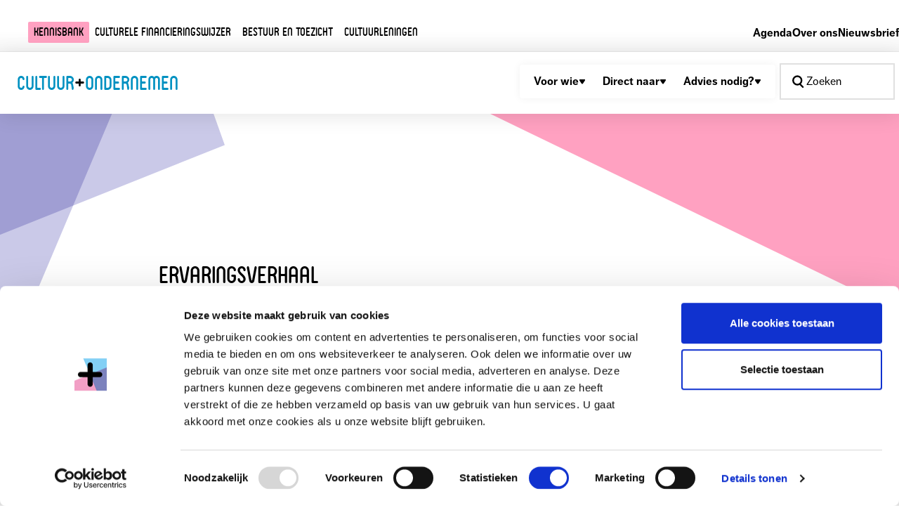

--- FILE ---
content_type: text/html; charset=UTF-8
request_url: https://www.cultuur-ondernemen.nl/artikel/je-collectie-digitaliseren-en-eraan-verdienen-hoe-doe-je-dat-als-kleine-organisatie
body_size: 6741
content:
<!DOCTYPE html>

<html lang="nl-NL" class="no-js" xmlns="http://www.w3.org/1999/xhtml">
<head>
    <meta charset="utf-8">
    <meta http-equiv="x-ua-compatible" content="ie=edge">

    <meta name="viewport" content="width=device-width, initial-scale=1">

    


<link rel="apple-touch-icon" sizes="180x180" href="/dist/img/app-icons/apple-touch-icon.png">
<link rel="icon" type="image/png" sizes="32x32" href="/dist/img/app-icons/favicon-32x32.png">
<link rel="icon" type="image/png" sizes="16x16" href="/dist/img/app-icons/favicon-16x16.png">
<link rel="manifest" href="/dist/img/app-icons/site.webmanifest">
<link rel="mask-icon" href="/dist/img/app-icons/safari-pinned-tab.svg" color="#da532c">
<meta name="msapplication-TileColor" content="#da532c">
<meta name="theme-color" content="#ffffff">

    <link rel="home" href="https://www.cultuur-ondernemen.nl/" />

            						
		
	<title>Je collectie digitaliseren en eraan verdienen, hoe doe je dat als kleine organisatie? - Cultuur+Ondernemen</title>
	<meta name="description" content="Hoe kijkt het Nederlands Jazz Archief terug op hun deelname aan Digitaal DNa 2, over digitale transformatie." />

	<meta name="twitter:card" content="summary_large_image" />
	<meta name="twitter:site" content="" />
	<meta name="twitter:url" content="https://www.cultuur-ondernemen.nl/artikel/je-collectie-digitaliseren-en-eraan-verdienen-hoe-doe-je-dat-als-kleine-organisatie" />
	<meta name="twitter:title" content="Je collectie digitaliseren en eraan verdienen, hoe doe je dat als kleine organisatie? - Cultuur+Ondernemen" />
	<meta name="twitter:description" content="Hoe kijkt het Nederlands Jazz Archief terug op hun deelname aan Digitaal DNa 2, over digitale transformatie." />
	<meta name="twitter:image" content="https://www.cultuur-ondernemen.nl/storage/media/_1200x600_crop_center-center_none/ALG_20220412_publieksverslag_Digitaal-DNA2_Jan-Brouwer_Frank-Jochemsen.jpg" />

	
	<link rel="home" href="https://www.cultuur-ondernemen.nl/" />
	<link rel="canonical" href="https://www.cultuur-ondernemen.nl/artikel/je-collectie-digitaliseren-en-eraan-verdienen-hoe-doe-je-dat-als-kleine-organisatie">
    
    <script>
        // Make sure no-js is removed before styles are loaded.
        document.documentElement.className = document.documentElement.className.replace('no-js', 'js');
    </script>

            <script>(function(w,d,s,l,i){w[l]=w[l]||[];w[l].push({'gtm.start':
    new Date().getTime(),event:'gtm.js'});var f=d.getElementsByTagName(s)[0],
    j=d.createElement(s),dl=l!='dataLayer'?'&l='+l:'';j.async=true;j.src=
    'https://www.googletagmanager.com/gtm.js?id='+i+dl;f.parentNode.insertBefore(j,f);
    })(window,document,'script','dataLayer','GTM-PPX2TD7');</script>
        
    <link rel="stylesheet" type="text/css" href="/dist/styles-main.css?rev=1bf714221689f809a74861e2073c0c822b70625d" />
    <link rel="stylesheet" type="text/css" href="//fast.fonts.net/cssapi/0bd6a680-6893-4842-bd2f-5d7e74903c14.css"/>

    </head>




<body
    class=""
    data-color-palette="default"
    data-aside-style="fancy"
    data-sidebar-state="none"
    data-template="detail"
    data-has-notification="false"
>
            <noscript><iframe src="https://www.googletagmanager.com/ns.html?id=GTM-PPX2TD7"
    height="0" width="0" style="display:none;visibility:hidden"></iframe></noscript>
            

    
        <a class="page__skiplink btn" href="#main">
    Skip naar content
</a>    <div id="app">
                        <a class="page__skiplink btn" href="#main">
    Skip naar content
</a>    
                                            

<navigation
    class="navigation "
    context="co"
    home-url="https://www.cultuur-ondernemen.nl/"
    data-variant="content"
>
    <template #search>
        <search-wrapper :search-client="searchClient">

            <search-bar
                :query="searchQuery"
                :auto-focus="true"
                :absolute="false"
            >
                <template #terms>
                                            <ul class="suggestions suggestions--ghost">
    <li class="label">
        <span tabindex="0">
            Suggesties
        </span>
    </li>
            <li class="suggestions__item">
                            <a class="suggestions__link" href="/zoek?q=slagkracht">
                    <span>
                        Zakelijk leiderschap
                    </span>

                    <svg-icon icon="arrow-right"></svg-icon>
                </a>
                    </li>
            <li class="suggestions__item">
                            <a class="suggestions__link" href="/zoek?q=Ondernemingsplan">
                    <span>
                        Ondernemingsplan
                    </span>

                    <svg-icon icon="arrow-right"></svg-icon>
                </a>
                    </li>
            <li class="suggestions__item">
                            <a class="suggestions__link" href="/zoek?q=Inkomstenbelasting">
                    <span>
                        Inkomstenbelasting
                    </span>

                    <svg-icon icon="arrow-right"></svg-icon>
                </a>
                    </li>
            <li class="suggestions__item">
                            <a class="suggestions__link" href="/zoek?q=Mentoring">
                    <span>
                        Mentoring
                    </span>

                    <svg-icon icon="arrow-right"></svg-icon>
                </a>
                    </li>
            <li class="suggestions__item">
                            <a class="suggestions__link" href="/zoek?q=Route Ondernemerschap">
                    <span>
                        Route Ondernemerschap
                    </span>

                    <svg-icon icon="arrow-right"></svg-icon>
                </a>
                    </li>
            <li class="suggestions__item">
                            <a class="suggestions__link" href="/zoek?q=Business Model Canvas">
                    <span>
                        Business Model Canvas
                    </span>

                    <svg-icon icon="arrow-right"></svg-icon>
                </a>
                    </li>
    </ul>
                                    </template>
                <template #alternative>
                                                                            <search-suggestion
                    search-term=""
                    search-label="Governance Code Cultuur"
                    search-link="https://www.cultuur-ondernemen.nl/governance-code-cultuur"
            >
                <template #label>
                    Governance Code Cultuur
                </template>
                <template #sublabel>
                    
                </template>
            </search-suggestion>
                                                </template>
            </search-bar>

        </search-wrapper>
    </template>

    <template #general>
                        <div>
                <a
                    href="https://www.cultuur-ondernemen.nl/agenda"
                >
                    Agenda
                </a>
            </div>
                    <div>
                <a
                    href="https://www.cultuur-ondernemen.nl/over-cultuur-ondernemen"
                >
                    Over ons
                </a>
            </div>
                    <div>
                <a
                    href="https://www.cultuur-ondernemen.nl/schrijf-je-in-voor-de-nieuwsbrief"
                >
                    Nieuwsbrief
                </a>
            </div>
                </template>

            <template #menus>
                                                                <navigation-dropdown id="navigation-dropdown-0">
                        <template #title>
                            Voor wie
                        </template>
                        <template #items>
                                                                                                <li>
                                        <a
                                            class="navigation__link"
                                            href="https://www.cultuur-ondernemen.nl/kunstenaars-makers-en-creatieve-ondernemers"
                                        >
                                            <span>
                                                Kunstenaars, makers en creatieve ondernemers
                                            </span>
                                            <svg xmlns="http://www.w3.org/2000/svg" width="20" height="18" viewBox="0 0 20 18" fill="none">
                                                <path d="M1.99916 9.00014L16.8563 9.00014" stroke="currentColor" stroke-width="2.4" stroke-linecap="round"/>
                                                <path d="M11.1426 15.8574L17.9997 8.95844L11.2258 2.14314" stroke="currentColor" stroke-width="2.4" stroke-linecap="round"/>
                                            </svg>
                                        </a>
                                    </li>
                                                                                                                                <li>
                                        <a
                                            class="navigation__link"
                                            href="https://www.cultuur-ondernemen.nl/zakelijk-verantwoordelijken"
                                        >
                                            <span>
                                                Zakelijk verantwoordelijken
                                            </span>
                                            <svg xmlns="http://www.w3.org/2000/svg" width="20" height="18" viewBox="0 0 20 18" fill="none">
                                                <path d="M1.99916 9.00014L16.8563 9.00014" stroke="currentColor" stroke-width="2.4" stroke-linecap="round"/>
                                                <path d="M11.1426 15.8574L17.9997 8.95844L11.2258 2.14314" stroke="currentColor" stroke-width="2.4" stroke-linecap="round"/>
                                            </svg>
                                        </a>
                                    </li>
                                                                                                                                <li>
                                        <a
                                            class="navigation__link"
                                            href="https://www.cultuur-ondernemen.nl/bestuurders-en-toezichthouders"
                                        >
                                            <span>
                                                Bestuurders en toezichthouders
                                            </span>
                                            <svg xmlns="http://www.w3.org/2000/svg" width="20" height="18" viewBox="0 0 20 18" fill="none">
                                                <path d="M1.99916 9.00014L16.8563 9.00014" stroke="currentColor" stroke-width="2.4" stroke-linecap="round"/>
                                                <path d="M11.1426 15.8574L17.9997 8.95844L11.2258 2.14314" stroke="currentColor" stroke-width="2.4" stroke-linecap="round"/>
                                            </svg>
                                        </a>
                                    </li>
                                                                                    </template>
                    </navigation-dropdown>
                                                                                <navigation-dropdown id="navigation-dropdown-1">
                        <template #title>
                            Direct naar
                        </template>
                        <template #items>
                                                                                                <li>
                                        <a
                                            class="navigation__link"
                                            href="https://www.cultuur-ondernemen.nl/governance-code-cultuur"
                                        >
                                            <span>
                                                Governance Code Cultuur
                                            </span>
                                            <svg xmlns="http://www.w3.org/2000/svg" width="20" height="18" viewBox="0 0 20 18" fill="none">
                                                <path d="M1.99916 9.00014L16.8563 9.00014" stroke="currentColor" stroke-width="2.4" stroke-linecap="round"/>
                                                <path d="M11.1426 15.8574L17.9997 8.95844L11.2258 2.14314" stroke="currentColor" stroke-width="2.4" stroke-linecap="round"/>
                                            </svg>
                                        </a>
                                    </li>
                                                                                                                                <li>
                                        <a
                                            class="navigation__link"
                                            href="https://www.cultuur-ondernemen.nl/toolkit"
                                        >
                                            <span>
                                                Alle tools
                                            </span>
                                            <svg xmlns="http://www.w3.org/2000/svg" width="20" height="18" viewBox="0 0 20 18" fill="none">
                                                <path d="M1.99916 9.00014L16.8563 9.00014" stroke="currentColor" stroke-width="2.4" stroke-linecap="round"/>
                                                <path d="M11.1426 15.8574L17.9997 8.95844L11.2258 2.14314" stroke="currentColor" stroke-width="2.4" stroke-linecap="round"/>
                                            </svg>
                                        </a>
                                    </li>
                                                                                                                                <li>
                                        <a
                                            class="navigation__link"
                                            href="https://www.cultuur-ondernemen.nl/artikelen"
                                        >
                                            <span>
                                                Alle artikelen
                                            </span>
                                            <svg xmlns="http://www.w3.org/2000/svg" width="20" height="18" viewBox="0 0 20 18" fill="none">
                                                <path d="M1.99916 9.00014L16.8563 9.00014" stroke="currentColor" stroke-width="2.4" stroke-linecap="round"/>
                                                <path d="M11.1426 15.8574L17.9997 8.95844L11.2258 2.14314" stroke="currentColor" stroke-width="2.4" stroke-linecap="round"/>
                                            </svg>
                                        </a>
                                    </li>
                                                                                    </template>
                    </navigation-dropdown>
                                                                                <navigation-dropdown id="navigation-dropdown-2">
                        <template #title>
                            Advies nodig?
                        </template>
                        <template #items>
                                                                                                <li>
                                        <a
                                            class="navigation__link"
                                            href="https://www.cultuur-ondernemen.nl/diensten/orientatiegesprek"
                                        >
                                            <span>
                                                Oriëntatiegesprek
                                            </span>
                                            <svg xmlns="http://www.w3.org/2000/svg" width="20" height="18" viewBox="0 0 20 18" fill="none">
                                                <path d="M1.99916 9.00014L16.8563 9.00014" stroke="currentColor" stroke-width="2.4" stroke-linecap="round"/>
                                                <path d="M11.1426 15.8574L17.9997 8.95844L11.2258 2.14314" stroke="currentColor" stroke-width="2.4" stroke-linecap="round"/>
                                            </svg>
                                        </a>
                                    </li>
                                                                                                                                <li>
                                        <a
                                            class="navigation__link"
                                            href="https://www.cultuur-ondernemen.nl/diensten/helpdesk"
                                        >
                                            <span>
                                                Helpdesk
                                            </span>
                                            <svg xmlns="http://www.w3.org/2000/svg" width="20" height="18" viewBox="0 0 20 18" fill="none">
                                                <path d="M1.99916 9.00014L16.8563 9.00014" stroke="currentColor" stroke-width="2.4" stroke-linecap="round"/>
                                                <path d="M11.1426 15.8574L17.9997 8.95844L11.2258 2.14314" stroke="currentColor" stroke-width="2.4" stroke-linecap="round"/>
                                            </svg>
                                        </a>
                                    </li>
                                                                                                                                <li>
                                        <a
                                            class="navigation__link"
                                            href="https://www.cultuur-ondernemen.nl/diensten"
                                        >
                                            <span>
                                                Alle diensten
                                            </span>
                                            <svg xmlns="http://www.w3.org/2000/svg" width="20" height="18" viewBox="0 0 20 18" fill="none">
                                                <path d="M1.99916 9.00014L16.8563 9.00014" stroke="currentColor" stroke-width="2.4" stroke-linecap="round"/>
                                                <path d="M11.1426 15.8574L17.9997 8.95844L11.2258 2.14314" stroke="currentColor" stroke-width="2.4" stroke-linecap="round"/>
                                            </svg>
                                        </a>
                                    </li>
                                                                                    </template>
                    </navigation-dropdown>
                                    </template>
        <template #overlay>
        <div>
                                    <div class="navigation__menu-overlay-column">
                    <h5>
                        Voor wie
                    </h5>
                    <ul>
                                                                                    <li>
                                    <a
                                        class="navigation__link"
                                        href="https://www.cultuur-ondernemen.nl/kunstenaars-makers-en-creatieve-ondernemers"
                                    >
                                        Kunstenaars, makers en creatieve ondernemers
                                    </a>
                                </li>
                                                                                                                <li>
                                    <a
                                        class="navigation__link"
                                        href="https://www.cultuur-ondernemen.nl/zakelijk-verantwoordelijken"
                                    >
                                        Zakelijk verantwoordelijken
                                    </a>
                                </li>
                                                                                                                <li>
                                    <a
                                        class="navigation__link"
                                        href="https://www.cultuur-ondernemen.nl/bestuurders-en-toezichthouders"
                                    >
                                        Bestuurders en toezichthouders
                                    </a>
                                </li>
                                                                        </ul>
                </div>
                                                <div class="navigation__menu-overlay-column">
                    <h5>
                        Direct naar
                    </h5>
                    <ul>
                                                                                    <li>
                                    <a
                                        class="navigation__link"
                                        href="https://www.cultuur-ondernemen.nl/governance-code-cultuur"
                                    >
                                        Governance Code Cultuur
                                    </a>
                                </li>
                                                                                                                <li>
                                    <a
                                        class="navigation__link"
                                        href="https://www.cultuur-ondernemen.nl/toolkit"
                                    >
                                        Alle tools
                                    </a>
                                </li>
                                                                                                                <li>
                                    <a
                                        class="navigation__link"
                                        href="https://www.cultuur-ondernemen.nl/artikelen"
                                    >
                                        Alle artikelen
                                    </a>
                                </li>
                                                                        </ul>
                </div>
                                                <div class="navigation__menu-overlay-column">
                    <h5>
                        Advies nodig?
                    </h5>
                    <ul>
                                                                                    <li>
                                    <a
                                        class="navigation__link"
                                        href="https://www.cultuur-ondernemen.nl/diensten/orientatiegesprek"
                                    >
                                        Oriëntatiegesprek
                                    </a>
                                </li>
                                                                                                                <li>
                                    <a
                                        class="navigation__link"
                                        href="https://www.cultuur-ondernemen.nl/diensten/helpdesk"
                                    >
                                        Helpdesk
                                    </a>
                                </li>
                                                                                                                <li>
                                    <a
                                        class="navigation__link"
                                        href="https://www.cultuur-ondernemen.nl/diensten"
                                    >
                                        Alle diensten
                                    </a>
                                </li>
                                                                        </ul>
                </div>
                                                        <div class="navigation__menu-overlay-column navigation__menu-overlay-column--secondary">
                    <a
                        class="navigation__link--main"
                        href="https://www.cultuur-ondernemen.nl/agenda"
                    >
                        Agenda
                    </a>
                </div>
                            <div class="navigation__menu-overlay-column navigation__menu-overlay-column--secondary">
                    <a
                        class="navigation__link--main"
                        href="https://www.cultuur-ondernemen.nl/over-cultuur-ondernemen"
                    >
                        Over ons
                    </a>
                </div>
                            <div class="navigation__menu-overlay-column navigation__menu-overlay-column--secondary">
                    <a
                        class="navigation__link--main"
                        href="https://www.cultuur-ondernemen.nl/schrijf-je-in-voor-de-nieuwsbrief"
                    >
                        Nieuwsbrief
                    </a>
                </div>
                            </div>
        </template>
    
    </navigation>

        
        
        <div id="page">
                                        
    
<div class="hero  hero--border-only"
    data-hero-style=""
    data-hero
    data-color-scheme="default"
>
    

        <div class="hero__background"></div>
    
    <div class="hero__border"></div>

    
        <div class="hero__graphic-device" data-graphic-device="top-left-2-top-right-1">
        
<div class="graphic-device graphic-device--top-left-2" data-color-scheme="default">
    <svg preserveAspectRatio="xMinYMin meet" viewBox="0 0 524 617" fill="none" xmlns="http://www.w3.org/2000/svg" aria-hidden="true">
    <path d="M261 6.8266e-05L3.5593e-06 616.733L3.5593e-06 6.8266e-05L261 6.8266e-05Z" fill="#CAC9E8"/>
    <path d="M498 2.93811e-05L524 72.9066L2.94169e-06 281.782L1.52588e-05 1.99039e-05L498 2.93811e-05Z" fill="#CAC9E8"/>
</svg>
</div><div class="graphic-device graphic-device--top-right-1" data-color-scheme="default">
    <svg preserveAspectRatio="xMaxYMin meet" viewBox="0 0 582 282" fill="none" xmlns="http://www.w3.org/2000/svg" aria-hidden="true">
    <path d="M583 282L0 3.78442e-05L583 0L583 282Z" fill="#FFA1C1"/>
</svg>

</div>    </div>
    </div>
                
                <div class="layout ">
        
        <main class="layout__main" id="main">
            <div class="layout__body">
                <article class="section-container">
                                                                        



<div class="section section--page-title"
    data-background="none"
    data-color-palette="none"
    data-width="    "
    data-spacing=""
    
>
    
    
    <div class="section__container">
            <div class="section__body">
        
        <h1 class="section__title">Ervaringsverhaal <span>Je collectie digitaliseren en eraan verdienen, hoe doe je dat als kleine organisatie?</span></h1>

            </div>
    </div>

    
    </div>
                                                            <div class="section section--entry-meta">
    <div class="section__container">
        <div class="section__body">
                            
                                                                                            
                
                <div class="meta-info">
    <ul>
                <li>14 september 2021</li>
            </ul>
</div>
                    </div>
    </div>
</div>
                                                    
                        
                                                            

<div class="section section--richtext">
    <div class="section__container">

        <div class="section__body article ">
            <p>Het Nederlands Jazz Archief ging met dit vraagstuk aan de slag. Hoe 
kijken zij terug op hun deelname aan Digitaal DNA 2? Frank Jochemsen en 
Jan Brouwer vertellen je over de opbrengst, delen hun learnings en geven
 tips voor jouw eigen digitale project(en).</p>
        </div>

    </div>
</div>
                                            <div class="section section--video">
    <div class="section__container">

        <div class="section__body article">
                    
    <div class="video-embed">
        <iframe
            data-src='https://www.youtube.com/embed/6nssU-N1cZM'
            frameborder='0'
            allowfullscreen
            data-cookieconsent="marketing"
                            allow='encrypted-media;'
                        referrerpolicy="strict-origin-when-cross-origin" 
        ></iframe>

        <div class="cookieconsent-optout-marketing cookieconsent-optout--custom">
            <div class="cookies-blocked">
    <div class="embed-responsive embed-responsive-16by9">
        <div class="embed-responsive-item">
            <div class="cookies-blocked__body">
                <p>
                                        Je cookievoorkeuren staan het helaas niet toe om deze video weer te geven. Accepteer <strong>marketing cookies</strong> om de video te bekijken.
                                </p>

                <div class="cookies-blocked__cta">
                                            <a
                            href="javascript: try { Cookiebot.renew() } catch (e) { alert('Helaas kunnen we je cookie-instellingen momenteel niet openen. Dit komt mogelijk doordat ze worden geblokkeerd door je AdBlocker.') }"
                            class="btn btn--main"
                        >
                            Voorkeuren wijzigen
                        </a>
                                    </div>
            </div>
        </div>
    </div>
</div>        </div>
    </div>

            </div>

    </div>
</div>
                                            

<div class="section section--richtext">
    <div class="section__container">

        <div class="section__body article ">
            <p><a href="https://www.jazzarchief.nl/" target="_blank">Lees het interview met het Nederlands Jazz Archief</a>.</p>
        </div>

    </div>
</div>
                                            

<div class="section section--richtext">
    <div class="section__container">

        <div class="section__body article ">
            <h2>Over Digitaal DNA 2</h2>
<p>Hoe digitaal volwassen is jouw organisatie? Is er voldoende kennis en
 ervaring aanwezig op het gebied van digitalisering? Hanteert jouw 
organisatie begrippen als ‘digitale innovatie’ en ‘digitaal 
verdienvermogen’? Of heb je het idee dat er nog een flinke 
digitaliseringsslag gemaakt moet worden, en hoe dan? </p>
<p>Deze vragen
 stonden centraal in Digitaal DNA 2, het samenwerkingstraject van 
Cultuur+Ondernemen, DEN Kennisinstituut cultuur & digitale 
transformatie en New Nodes. <a href="https://www.cultuur-ondernemen.nl/artikel/tweede-editie-digitaal-dna-van-start" target="_blank"> Digitaal DNA 2</a> is een vervolg op <a href="https://www.cultuur-ondernemen.nl/artikel/nieuwe-verdienmodellen-door-digitale-innovatie" target="_blank">Digitaal 
DNA 1 in 2020</a>. In dit vervolgtraject onderzochten vier deelnemende 
culturele organisaties verschillende mogelijkheden om met digitale 
innovatie samen nieuwe verdienmodellen te ontdekken en te ontwikkelen. 
De deelnemende organisaties waren <a href="https://operazuid.nl/" target="_blank">Opera Zuid</a>, <a href="https://noorderkerkconcerten.nl/" target="_blank">Stichting 
Noorderkerkconcerten</a>, <a href="https://www.concordia.nl/" target="_blank">theater Concordia Enschede</a> en het <a href="https://www.jazzarchief.nl/" target="_blank">Nederlands Jazz 
Archief</a>. Zij onderzochten en formuleerden in digitale werksessies kansen
 om nieuw aanbod te maken, nieuwe doelgroepen te bereiken, impact te 
vergroten én om nieuwe inkomsten te verwerven. </p>
<p>Cultuur+Ondernemen,
 DEN en NewNodes willen deze inspirerende kennis en inzichten graag 
breder delen met andere makers en organisaties in de culturele en 
creatieve sector. Deze resultaten zijn zowel relevant en interessant 
voor organisaties die al van start zijn gegaan met digitale 
transformatie, als voor organisaties die nog aan het begin staan. </p>
        </div>

    </div>
</div>
                                            
        


    
<div class="section section--team-members"
    data-background="none"
    data-color-palette="none"
    data-width=""
    data-spacing=""
    
>
    
    
    <div class="section__container">
                    <div class="section__body">
                            <div class="team-member team-member--small">
    <a
        class="team-member__profile-link"
        href="https://www.cultuur-ondernemen.nl/medewerkers/susanne-moed"
        aria-hidden="true"
        tabindex="-1"
    >
        <div class="avatar">
    <picture
        aria-hidden="true"
    >
        <img src="https://www.cultuur-ondernemen.nl/storage/media/_square_sm/2021_CO_Susanne-Moed_©Els-Zweerink.jpg" alt="Susanne Moed" class="avatar__image">
    </picture>

    <div class="avatar__content">
        <span class="avatar__name">Susanne Moed</span>

            </div>
</div>
    </a>
    <div class="team-member__details">
        <a href="https://www.cultuur-ondernemen.nl/medewerkers/susanne-moed">
            <h3>Susanne Moed</h3>

                        <p>Projectleider en adviseur financieren</p>
                    </a>
    </div>
    <ul class="team-member__contact">
                            <li class="team-member__contact-detail team-member__contact-detail--email">
                <send-email
                    to="susanne@cultuur-ondernemen.nl"
                >
                    <span class="sr-only">Stuur een e-mail naar Susanne Moed</span>
                    <i><svg-icon icon="mail"></svg-icon></i>
                    <span>susanne@cultuur-ondernemen.nl</span>
                </send-email>
            </li>
                            <li class="team-member__contact-detail">
                <a href="https://linkedin.com/in/susannemoed" target="_blank" rel="noopener">
                    <span class="sr-only">Bekijk de LinkedIn pagina van Susanne Moed</span>
                    <i><svg-icon icon="linkedin-inverse"></svg-icon></i>
                    <span aria-hidden="true">LinkedIn</span>
                </a>
            </li>
            </ul>
</div>                        </div>
            </div>

    
    </div>            
                                                    



<div class="section section--social-share
"
    data-background="none"
    data-color-palette="none"
    data-width=""
    data-spacing=""
    
>
    
    
    <div class="section__container">
            <div class="section__body">
        <div class="social-share">
    <ul class="social-share__list">
        <li class="social-share__text">
            Deel deze pagina
        </li>

        <li>
            <social-button
                service="email"
                title="Deel via e-mail"
                share-title="Cultuur%2BOndernemen%20is%20h%C3%A9t%20kennisplatform%20voor%20ondernemerschap%20in%20de%20culturele%20en%20creatieve%20sector%20en%20financier%20voor%20cultureel%20ondernemers."
            >
                <svg-icon icon="mail"></svg-icon>
            </social-button>
        </li>

        <li>
            <social-button
                service="linkedin"
                title="Deel op LinkedIn"
            >
                <svg-icon icon="linkedin"></svg-icon>
            </social-button>
        </li>
    </ul>
</div>
    </div>
    </div>

    
    </div>                                                            </article>
            </div>

                    </main>

    </div>

                                
    <footer class="footer footer--organisation">
    
<div class="skew-border-spacer " data-position="top"></div>
<div class="skew-border" data-alignment="left" data-position="top" data-flip="">
    <svg viewBox="0 0 100 100" xmlns="http://www.w3.org/2000/svg" preserveAspectRatio="none" aria-hidden="true">
        <polygon fill="white" points="0,100 0,0 100,100"></polygon>
    </svg>
</div>    <div class="footer__body">
        



<div class="section section--quicklinks"
    data-background="none"
    data-color-palette="none"
    data-width=""
    data-spacing=""
    
>
    
    
    <div class="section__container">
            <div class="section__body">
            <div class="quicklinks">
                    <div class="quicklinks__list">
                <h2>Over ons</h2>
                <ul>
                                            <li>
                            <a href="https://www.cultuur-ondernemen.nl/over-cultuur-ondernemen">Over Cultuur+Ondernemen</a>
                        </li>
                                            <li>
                            <a href="https://www.cultuur-ondernemen.nl/medewerkers">Medewerkers</a>
                        </li>
                                            <li>
                            <a href="https://www.cultuur-ondernemen.nl/vacatures">Vacatures</a>
                        </li>
                                            <li>
                            <a href="https://www.cultuur-ondernemen.nl/pers">Pers</a>
                        </li>
                                            <li>
                            <a href="https://www.cultuur-ondernemen.nl/veelgestelde-vragen">Veelgestelde vragen</a>
                        </li>
                                    </ul>
            </div>
                    <div class="quicklinks__list">
                <h2>Contact</h2>
                <ul>
                                            <li>
                            <a href="https://www.cultuur-ondernemen.nl/contact">Contactgegevens</a>
                        </li>
                                            <li>
                            <a href="https://www.cultuur-ondernemen.nl/diensten/helpdesk">Helpdesk</a>
                        </li>
                                            <li>
                            <a href="https://www.cultuur-ondernemen.nl/diensten/orientatiegesprek">Oriëntatiegesprek</a>
                        </li>
                                            <li>
                            <a href="https://www.cultuur-ondernemen.nl/english">English</a>
                        </li>
                                    </ul>
            </div>
                    <div class="quicklinks__list">
                <h2>Direct naar</h2>
                <ul>
                                            <li>
                            <a href="https://www.cultuur-ondernemen.nl/culturele-financieringswijzer">Culturele Financieringswijzer</a>
                        </li>
                                            <li>
                            <a href="https://www.cultuur-ondernemen.nl/governance-code-cultuur">Governance Code Cultuur</a>
                        </li>
                                            <li>
                            <a href="https://www.cultuur-ondernemen.nl/cultuurleningen">Cultuurleningen</a>
                        </li>
                                    </ul>
            </div>
            </div>
    </div>
    </div>

    
    </div>
        <div class="section section--newsletter-signup">
    <div class="section__container">
        <div class="section__body">
            
<div class="newsletter-subscribe ">

    <div class="newsletter-subscribe__container">
        <form id="footer-newsletter-form" name="mc-embedded-subscribe-form" class="newsletter-subscribe__form">
            <label for="newsletter-email" class="newsletter-subscribe__title">Blijf op de hoogte en schrijf je in voor de  maandelijkse nieuwsbrief</label>
            <div class="input-cta">
                <input id="footer-newsletter-email" class="input-cta__input" type="email" name="EMAIL"  value="" placeholder="Vul je e-mailadres in" aria-required="true" aria-describedby="newsletter-email-error" novalidate>
                <button class="input-cta__submit" type="submit" name="subscribe" aria-label="Abonneer op nieuwsbrief"><i><svg-icon icon="mail"></svg-icon></i></button>
            </div>
            <small id="newsletter-email-error" class="newsletter-subscribe__email__error"></small>
        </form>
    </div>
</div>
        </div>
    </div>
</div>

            </div>

    <footer class="footer-bar ">
    <div class="footer-bar__container">
        <div class="footer-bar__text">
                            <p>Een uitgave van <a href="https://www.cultuur-ondernemen.nl/"><span>cultuur</span>+<span>ondernemen</span></a></p>
                    </div>

        <div class="footer-bar__button">
            <a class="btn btn--text" data-scrollto="#app">
                <span class="footer-bar__button-text">Naar boven</span><svg-icon icon="arrow-up"></svg-icon>
            </a>
        </div>
    </div>
</footer></footer>
                    </div>

            </div>

    

    
                
    
                            <script data-cookieconsent="ignore" src="/dist/main.js?rev=1bf714221689f809a74861e2073c0c822b70625d" type="text/javascript"></script>
                                                                                <script data-cookieconsent="ignore" src="/dist/runtime.js?rev=1bf714221689f809a74861e2073c0c822b70625d" type="text/javascript"></script>
                                                                                                                                                                                                                                                                                                                                                                                                                                                                                                                                                                                                                                                                                                                                                                                                                                                                                                                                                                                                                                                                                                                                                                                                                                                                                                                                                                                                                                                                                                                                                                                                                                                                                                                                                                                                                                                                                                                        </body>
</html>


--- FILE ---
content_type: text/css
request_url: https://www.cultuur-ondernemen.nl/dist/styles-main.css?rev=1bf714221689f809a74861e2073c0c822b70625d
body_size: 53857
content:
@charset "utf-8";
/*! ==========================================================================
   Designed and developed by Digital Natives
   http://www.digitalnatives.nl

   Main LESS file.
   ========================================================================== */.colorSchemeBackground[data-color-scheme=purple]{background-color:#e5e4f3}.colorSchemeBackground[data-color-scheme=yellow]{background-color:#fff5c1}.colorSchemeBackground[data-color-scheme=green]{background-color:#cceee0}.colorSchemeBackground[data-color-scheme=blue]{background-color:#d8f3f2}.colorSchemeBackground[data-color-scheme=pink]{background-color:#ffd0e0}.colorSchemeBackground[data-color-scheme=red]{background-color:#ffd4d4}.colorSchemeColor[data-color-scheme=purple]{color:#e5e4f3}.colorSchemeColor[data-color-scheme=yellow]{color:#fff5c1}.colorSchemeColor[data-color-scheme=green]{color:#cceee0}.colorSchemeColor[data-color-scheme=blue]{color:#d8f3f2}.colorSchemeColor[data-color-scheme=pink]{color:#ffd0e0}.colorSchemeColor[data-color-scheme=red]{color:#ffd4d4}#main{scroll-margin-top:var(--main-nav-height)}.embed-responsive{display:block;height:0;overflow:hidden;padding:0;position:relative}.embed-responsive .embed-responsive-item,.embed-responsive embed,.embed-responsive iframe,.embed-responsive object,.embed-responsive video{border:0;bottom:0;height:100%;left:0;position:absolute;top:0;width:100%}.embed-responsive-16by9{padding-bottom:56.25%}.embed-responsive-4by3{padding-bottom:75%}.ais-Pagination:after,.ais-Pagination:before,.clearfix:after,.clearfix:before,.item-grid:after,.item-grid:before,.pagination:after,.pagination:before{content:" ";display:table}.ais-Pagination:after,.clearfix:after,.item-grid:after,.pagination:after{clear:both}.center-block{display:block;margin-left:auto;margin-right:auto}.pull-right{float:right!important}.pull-left{float:left!important}.hide{display:none!important}.show{display:block!important}.invisible{visibility:hidden}@media screen and (max-width:721px){.visible-xs{display:block}.hidden-xs{display:none}}@media screen and (min-width:521px) and (max-width:721px){.hidden-sm{display:none}}@media screen and (min-width:722px) and (max-width:980px){.hidden-md{display:none}}@media screen and (min-width:981px){.hidden-lg{display:none}}.hidden{display:none!important}
/*! normalize.css v8.0.0 | MIT License | github.com/necolas/normalize.css */html{line-height:1.15;-webkit-text-size-adjust:100%}body{margin:0}h1{font-size:2em;margin:.67em 0}hr{-webkit-box-sizing:content-box;box-sizing:content-box;height:0;overflow:visible}pre{font-family:monospace;font-size:1em}a{background-color:transparent}abbr[title]{border-bottom:none;text-decoration:underline;-webkit-text-decoration:underline dotted;text-decoration:underline dotted}b,strong{font-weight:bolder}code,kbd,samp{font-family:monospace;font-size:1em}small{font-size:80%}sub,sup{font-size:75%;line-height:0;position:relative;vertical-align:baseline}sub{bottom:-.25em}sup{top:-.5em}img{border-style:none}button,input,optgroup,select,textarea{font-family:inherit;font-size:100%;line-height:1.15;margin:0}button,input{overflow:visible}button,select{text-transform:none}[type=button],[type=reset],[type=submit],button{-webkit-appearance:button}[type=button]::-moz-focus-inner,[type=reset]::-moz-focus-inner,[type=submit]::-moz-focus-inner,button::-moz-focus-inner{border-style:none;padding:0}[type=button]:-moz-focusring,[type=reset]:-moz-focusring,[type=submit]:-moz-focusring,button:-moz-focusring{outline:1px dotted ButtonText}fieldset{padding:.35em .75em .625em}legend{-webkit-box-sizing:border-box;box-sizing:border-box;color:inherit;display:table;max-width:100%;padding:0;white-space:normal}progress{vertical-align:baseline}textarea{overflow:auto}[type=checkbox],[type=radio]{-webkit-box-sizing:border-box;box-sizing:border-box;padding:0}[type=number]::-webkit-inner-spin-button,[type=number]::-webkit-outer-spin-button{height:auto}[type=search]{-webkit-appearance:textfield;outline-offset:-2px}[type=search]::-webkit-search-decoration{-webkit-appearance:none}::-webkit-file-upload-button{-webkit-appearance:button;font:inherit}details{display:block}summary{display:list-item}template{display:none}[hidden]{display:none}@font-face{font-family:fv-almelo-web;font-stretch:normal;font-style:normal;font-weight:500;src:url(/dist/fonts/fv_almelo-webfont.woff2) format("woff2"),url(/dist/fonts/fv_almelo-webfont.woff) format("woff")}*{-webkit-box-sizing:border-box;box-sizing:border-box}:after,:before{-webkit-box-sizing:border-box;box-sizing:border-box}html{-webkit-tap-highlight-color:rgba(0,0,0,0)}button,input,select,textarea{font-family:inherit;font-size:inherit;line-height:inherit}figure{margin:0}img{vertical-align:middle}.img-responsive{display:block;height:auto;max-width:100%}.sr-only{height:1px;margin:-1px;overflow:hidden;padding:0;position:absolute;width:1px;clip:rect(0,0,0,0);border:0}.sr-only-focusable:active,.sr-only-focusable:focus{height:auto;margin:0;overflow:visible;position:static;width:auto;clip:auto}[role=button]{cursor:pointer}.fade-enter-active,.fade-leave-active{-webkit-transition:all .2s ease-out 0ms;transition:all .2s ease-out 0ms}.fade-enter,.fade-leave-to{opacity:0}.font-primary{font-weight:400}.font-primary,.font-primary-bold{font-family:FF Dagny W01,sans-serif;text-transform:none}.font-primary-bold{font-weight:700}.font-primary-light{font-family:FF Dagny W01,sans-serif;font-weight:350;text-transform:none}.font-secondary{font-family:fv-almelo-web,sans-serif;font-weight:500;text-transform:lowercase}.font-size-h4{font-size:1.25rem}@media screen and (min-width:722px){.font-size-h4{font-size:1.375rem}}@media screen and (min-width:981px){.font-size-h4{font-size:1.5rem}}@media screen and (min-width:1281px){.font-size-h4{font-size:1.5rem}}.font-size-h5{font-size:1rem}@media screen and (min-width:722px){.font-size-h5{font-size:1rem}}@media screen and (min-width:981px){.font-size-h5{font-size:1.125rem}}@media screen and (min-width:1281px){.font-size-h5{font-size:1.125rem}}.font-size-h6{font-size:1rem}@media screen and (min-width:722px){.font-size-h6{font-size:1rem}}@media screen and (min-width:981px){.font-size-h6{font-size:1.125rem}}@media screen and (min-width:1281px){.font-size-h6{font-size:1.125rem}}.font-h1{font-family:FF Dagny W01,sans-serif;font-size:2.5rem;font-weight:350;line-height:1.125;text-transform:none}@media screen and (min-width:722px){.font-h1{font-size:2.5rem}}@media screen and (min-width:981px){.font-h1{font-size:3.6875rem}}@media screen and (min-width:1281px){.font-h1{font-size:3.6875rem}}@media screen and (min-width:722px){.font-h1{line-height:1.125}}@media screen and (min-width:981px){.font-h1{line-height:1.085}}@media screen and (min-width:1281px){.font-h1{line-height:1.085}}.font-h2{font-family:FF Dagny W01,sans-serif;font-size:1.75rem;font-weight:350;line-height:1.33;text-transform:none}@media screen and (min-width:722px){.font-h2{font-size:1.75rem}}@media screen and (min-width:981px){.font-h2{font-size:2.5rem}}@media screen and (min-width:1281px){.font-h2{font-size:2.5rem}}@media screen and (min-width:722px){.font-h2{line-height:1.33}}@media screen and (min-width:981px){.font-h2{line-height:1.2}}@media screen and (min-width:1281px){.font-h2{line-height:1.2}}.font-h3{font-family:FF Dagny W01,sans-serif;font-size:1.625rem;font-weight:350;line-height:1.27;text-transform:none}@media screen and (min-width:722px){.font-h3{font-size:1.625rem}}@media screen and (min-width:981px){.font-h3{font-size:2.0625rem}}@media screen and (min-width:1281px){.font-h3{font-size:2.0625rem}}@media screen and (min-width:722px){.font-h3{line-height:1.27}}@media screen and (min-width:981px){.font-h3{line-height:1.45}}@media screen and (min-width:1281px){.font-h3{line-height:1.45}}.font-h4{font-family:FF Dagny W01,sans-serif;font-size:1.25rem;font-weight:350;line-height:1.17;text-transform:none}@media screen and (min-width:722px){.font-h4{font-size:1.375rem}}@media screen and (min-width:981px){.font-h4{font-size:1.5rem}}@media screen and (min-width:1281px){.font-h4{font-size:1.5rem}}.font-lead{font-family:FF Dagny W01,sans-serif;font-size:1.4375rem;font-weight:350;line-height:1.434;text-transform:none}@media screen and (min-width:722px){.font-lead{font-size:1.6875rem}}@media screen and (min-width:981px){.font-lead{font-size:1.6875rem}}@media screen and (min-width:1281px){.font-lead{font-size:1.6875rem}}@media screen and (min-width:722px){.font-lead{line-height:1.434}}@media screen and (min-width:981px){.font-lead{line-height:1.33}}@media screen and (min-width:1281px){.font-lead{line-height:1.33}}.font-subtext{font-family:FF Dagny W01,sans-serif;font-size:1.125rem;font-weight:350;line-height:1.39;text-transform:none}@media screen and (min-width:722px){.font-subtext{font-size:1.125rem}}@media screen and (min-width:981px){.font-subtext{font-size:1.25rem}}@media screen and (min-width:1281px){.font-subtext{font-size:1.25rem}}@media screen and (min-width:722px){.font-subtext{line-height:1.39}}@media screen and (min-width:981px){.font-subtext{line-height:1.5}}@media screen and (min-width:1281px){.font-subtext{line-height:1.5}}.font-text{font-family:FF Dagny W01,sans-serif;font-size:1.125rem;font-weight:400;line-height:1.39;text-transform:none}@media screen and (min-width:722px){.font-text{font-size:1.125rem}}@media screen and (min-width:981px){.font-text{font-size:1.3125rem}}@media screen and (min-width:1281px){.font-text{font-size:1.3125rem}}@media screen and (min-width:722px){.font-text{line-height:1.39}}@media screen and (min-width:981px){.font-text{line-height:1.52}}@media screen and (min-width:1281px){.font-text{line-height:1.52}}.font-caption{font-family:FF Dagny W01,sans-serif;font-size:.75rem;font-weight:400;text-transform:none}@media screen and (min-width:722px){.font-caption{font-size:.875rem}}html{font-size:16px}body{color:#000;font-family:FF Dagny W01,sans-serif;font-weight:400;text-transform:none}h1,h2,h3,h4,h5,h6{margin:0}h1 p,h2 p,h3 p,h4 p,h5 p,h6 p{font-size:inherit;line-height:inherit;margin:0;padding:0}h1 b,h1 strong,h2 b,h2 strong,h3 b,h3 strong,h4 b,h4 strong,h5 b,h5 strong,h6 b,h6 strong{font-weight:inherit}h1{font-family:FF Dagny W01,sans-serif;font-size:2.5rem;font-weight:350;line-height:1.125;text-transform:none}@media screen and (min-width:722px){h1{font-size:2.5rem}}@media screen and (min-width:981px){h1{font-size:3.6875rem}}@media screen and (min-width:1281px){h1{font-size:3.6875rem}}@media screen and (min-width:722px){h1{line-height:1.125}}@media screen and (min-width:981px){h1{line-height:1.085}}@media screen and (min-width:1281px){h1{line-height:1.085}}h2{font-family:FF Dagny W01,sans-serif;font-size:1.75rem;font-weight:350;line-height:1.33;text-transform:none}@media screen and (min-width:722px){h2{font-size:1.75rem}}@media screen and (min-width:981px){h2{font-size:2.5rem}}@media screen and (min-width:1281px){h2{font-size:2.5rem}}@media screen and (min-width:722px){h2{line-height:1.33}}@media screen and (min-width:981px){h2{line-height:1.2}}@media screen and (min-width:1281px){h2{line-height:1.2}}h3{font-family:FF Dagny W01,sans-serif;font-size:1.625rem;font-weight:350;line-height:1.27;text-transform:none}@media screen and (min-width:722px){h3{font-size:1.625rem}}@media screen and (min-width:981px){h3{font-size:2.0625rem}}@media screen and (min-width:1281px){h3{font-size:2.0625rem}}@media screen and (min-width:722px){h3{line-height:1.27}}@media screen and (min-width:981px){h3{line-height:1.45}}@media screen and (min-width:1281px){h3{line-height:1.45}}h4{font-family:FF Dagny W01,sans-serif;font-size:1.25rem;font-weight:350;line-height:1.17;text-transform:none}@media screen and (min-width:722px){h4{font-size:1.375rem}}@media screen and (min-width:981px){h4{font-size:1.5rem}}@media screen and (min-width:1281px){h4{font-size:1.5rem}}h5{font-size:1rem}@media screen and (min-width:722px){h5{font-size:1rem}}@media screen and (min-width:981px){h5{font-size:1.125rem}}@media screen and (min-width:1281px){h5{font-size:1.125rem}}h6{font-size:1rem}@media screen and (min-width:722px){h6{font-size:1rem}}@media screen and (min-width:981px){h6{font-size:1.125rem}}@media screen and (min-width:1281px){h6{font-size:1.125rem}}a{display:inline-block;-webkit-transition:all .2s ease-in 0ms;transition:all .2s ease-in 0ms}a:active,a:focus,a:hover,a:visited{text-decoration:none}a:focus-visible{outline:3px solid #000;outline-offset:5px}.cleanlink,.link--clean,.link-clean{background:none;border-color:transparent;color:inherit;text-decoration:none}.cleanlink:active,.cleanlink:focus,.cleanlink:hover,.cleanlink:visited,.link--clean:active,.link--clean:focus,.link--clean:hover,.link--clean:visited,.link-clean:active,.link-clean:focus,.link-clean:hover,.link-clean:visited{background:none;border-color:transparent;color:initial;text-decoration:none}p{font-family:FF Dagny W01,sans-serif;font-size:1.125rem;font-weight:400;line-height:1.39;margin:0 auto 1.5em 0;text-transform:none}@media screen and (min-width:722px){p{font-size:1.125rem}}@media screen and (min-width:981px){p{font-size:1.3125rem}}@media screen and (min-width:1281px){p{font-size:1.3125rem}}@media screen and (min-width:722px){p{line-height:1.39}}@media screen and (min-width:981px){p{line-height:1.52}}@media screen and (min-width:1281px){p{line-height:1.52}}p:first-child{margin-top:0}p:last-child{margin-bottom:0}.lead,.lead p{color:#000;font-family:FF Dagny W01,sans-serif;font-size:1.4375rem;font-weight:350;line-height:1.434;text-transform:none}@media screen and (min-width:722px){.lead,.lead p{font-size:1.6875rem}}@media screen and (min-width:981px){.lead,.lead p{font-size:1.6875rem}}@media screen and (min-width:1281px){.lead,.lead p{font-size:1.6875rem}}@media screen and (min-width:722px){.lead,.lead p{line-height:1.434}}@media screen and (min-width:981px){.lead,.lead p{line-height:1.33}}@media screen and (min-width:1281px){.lead,.lead p{line-height:1.33}}.subtext,.subtext p{font-family:FF Dagny W01,sans-serif;font-size:1.125rem;font-weight:350;line-height:1.39;text-transform:none}@media screen and (min-width:722px){.subtext,.subtext p{font-size:1.125rem}}@media screen and (min-width:981px){.subtext,.subtext p{font-size:1.25rem}}@media screen and (min-width:1281px){.subtext,.subtext p{font-size:1.25rem}}@media screen and (min-width:722px){.subtext,.subtext p{line-height:1.39}}@media screen and (min-width:981px){.subtext,.subtext p{line-height:1.5}}@media screen and (min-width:1281px){.subtext,.subtext p{line-height:1.5}}pre{background:#ccc;font-family:Courier,monospace;padding:1rem}.text--emphasized,.text--primary{color:#006ba5}.text--capitalize{text-transform:capitalize}.text--lowercase{text-transform:lowercase}.text--uppercase{text-transform:uppercase}.text--left,.text-left{text-align:left}.text--right,.text-right{text-align:right}.text--center,.text-center{text-align:center}.text--justify,.text-justify{text-align:justify}.text--nowrap{white-space:nowrap}.text--middle{vertical-align:middle}.text--super{font-size:.4em;position:relative;top:-.2em;vertical-align:super}.flex-grid{--gap:1rem;display:-webkit-box;display:-ms-flexbox;display:flex;gap:var(--gap);-webkit-box-align:stretch;-ms-flex-align:stretch;align-items:stretch;-ms-flex-wrap:wrap;flex-wrap:wrap}@media screen and (min-width:521px){.flex-grid{--gap:1rem}}@media screen and (min-width:722px){.flex-grid{--gap:1rem}}@media screen and (min-width:981px){.flex-grid{--gap:1.5rem}}@media screen and (min-width:1281px){.flex-grid{--gap:2.125rem}}.flex-grid__item{-ms-flex-preferred-size:100%;flex-basis:100%;-webkit-box-flex:0;-ms-flex-positive:0;flex-grow:0;width:100%}.flex-grid--single .flex-grid__item{-ms-flex-preferred-size:100%;flex-basis:100%;width:100%}.flex-grid--double .flex-grid__item{-ms-flex-preferred-size:calc(50% - var(--gap)*1/2);flex-basis:calc(50% - var(--gap)*1/2);width:calc(50% - var(--gap)/2)}.flex-grid--triple .flex-grid__item{-ms-flex-preferred-size:calc(33.3333% - var(--gap)*2/3);flex-basis:calc(33.3333% - var(--gap)*2/3);width:calc(33.3333% - var(--gap)*2/3)}.flex-grid--quadruple .flex-grid__item{-ms-flex-preferred-size:calc(25% - var(--gap)*3/4);flex-basis:calc(25% - var(--gap)*3/4);width:calc(25% - var(--gap)*3/4)}.flex-grid--quintuple .flex-grid__item{-ms-flex-preferred-size:calc(20% - var(--gap)*4/5);flex-basis:calc(20% - var(--gap)*4/5);width:calc(20% - var(--gap)*4/5)}.flex-grid--sextuple .flex-grid__item{-ms-flex-preferred-size:calc(16.6666% - var(--gap)*5/6);flex-basis:calc(16.6666% - var(--gap)*5/6);width:calc(16.6666% - var(--gap)*5/6)}@media screen and (max-width:320px){.flex-grid[data-columns-xxs="1"] .flex-grid__item{-ms-flex-preferred-size:100%;flex-basis:100%;width:100%}.flex-grid[data-columns-xxs="2"] .flex-grid__item{-ms-flex-preferred-size:calc(50% - var(--gap)*1/2);flex-basis:calc(50% - var(--gap)*1/2);width:calc(50% - var(--gap)/2)}.flex-grid[data-columns-xxs="3"] .flex-grid__item{-ms-flex-preferred-size:calc(33.3333% - var(--gap)*2/3);flex-basis:calc(33.3333% - var(--gap)*2/3);width:calc(33.3333% - var(--gap)*2/3)}.flex-grid[data-columns-xxs="4"] .flex-grid__item{-ms-flex-preferred-size:calc(25% - var(--gap)*3/4);flex-basis:calc(25% - var(--gap)*3/4);width:calc(25% - var(--gap)*3/4)}.flex-grid[data-columns-xxs="5"] .flex-grid__item{-ms-flex-preferred-size:calc(20% - var(--gap)*4/5);flex-basis:calc(20% - var(--gap)*4/5);width:calc(20% - var(--gap)*4/5)}.flex-grid[data-columns-xxs="6"] .flex-grid__item{-ms-flex-preferred-size:calc(16.6666% - var(--gap)*5/6);flex-basis:calc(16.6666% - var(--gap)*5/6);width:calc(16.6666% - var(--gap)*5/6)}}@media screen and (min-width:321px) and (max-width:520px){.flex-grid[data-columns-xs="1"] .flex-grid__item{-ms-flex-preferred-size:100%;flex-basis:100%;width:100%}.flex-grid[data-columns-xs="2"] .flex-grid__item{-ms-flex-preferred-size:calc(50% - var(--gap)*1/2);flex-basis:calc(50% - var(--gap)*1/2);width:calc(50% - var(--gap)/2)}.flex-grid[data-columns-xs="3"] .flex-grid__item{-ms-flex-preferred-size:calc(33.3333% - var(--gap)*2/3);flex-basis:calc(33.3333% - var(--gap)*2/3);width:calc(33.3333% - var(--gap)*2/3)}.flex-grid[data-columns-xs="4"] .flex-grid__item{-ms-flex-preferred-size:calc(25% - var(--gap)*3/4);flex-basis:calc(25% - var(--gap)*3/4);width:calc(25% - var(--gap)*3/4)}.flex-grid[data-columns-xs="5"] .flex-grid__item{-ms-flex-preferred-size:calc(20% - var(--gap)*4/5);flex-basis:calc(20% - var(--gap)*4/5);width:calc(20% - var(--gap)*4/5)}.flex-grid[data-columns-xs="6"] .flex-grid__item{-ms-flex-preferred-size:calc(16.6666% - var(--gap)*5/6);flex-basis:calc(16.6666% - var(--gap)*5/6);width:calc(16.6666% - var(--gap)*5/6)}}@media screen and (min-width:521px) and (max-width:721px){.flex-grid[data-columns-sm="1"] .flex-grid__item{-ms-flex-preferred-size:100%;flex-basis:100%;width:100%}.flex-grid[data-columns-sm="2"] .flex-grid__item{-ms-flex-preferred-size:calc(50% - var(--gap)*1/2);flex-basis:calc(50% - var(--gap)*1/2);width:calc(50% - var(--gap)/2)}.flex-grid[data-columns-sm="3"] .flex-grid__item{-ms-flex-preferred-size:calc(33.3333% - var(--gap)*2/3);flex-basis:calc(33.3333% - var(--gap)*2/3);width:calc(33.3333% - var(--gap)*2/3)}.flex-grid[data-columns-sm="4"] .flex-grid__item{-ms-flex-preferred-size:calc(25% - var(--gap)*3/4);flex-basis:calc(25% - var(--gap)*3/4);width:calc(25% - var(--gap)*3/4)}.flex-grid[data-columns-sm="5"] .flex-grid__item{-ms-flex-preferred-size:calc(20% - var(--gap)*4/5);flex-basis:calc(20% - var(--gap)*4/5);width:calc(20% - var(--gap)*4/5)}.flex-grid[data-columns-sm="6"] .flex-grid__item{-ms-flex-preferred-size:calc(16.6666% - var(--gap)*5/6);flex-basis:calc(16.6666% - var(--gap)*5/6);width:calc(16.6666% - var(--gap)*5/6)}}@media screen and (min-width:722px) and (max-width:980px){.flex-grid[data-columns-md="1"] .flex-grid__item{-ms-flex-preferred-size:100%;flex-basis:100%;width:100%}.flex-grid[data-columns-md="2"] .flex-grid__item{-ms-flex-preferred-size:calc(50% - var(--gap)*1/2);flex-basis:calc(50% - var(--gap)*1/2);width:calc(50% - var(--gap)/2)}.flex-grid[data-columns-md="3"] .flex-grid__item{-ms-flex-preferred-size:calc(33.3333% - var(--gap)*2/3);flex-basis:calc(33.3333% - var(--gap)*2/3);width:calc(33.3333% - var(--gap)*2/3)}.flex-grid[data-columns-md="4"] .flex-grid__item{-ms-flex-preferred-size:calc(25% - var(--gap)*3/4);flex-basis:calc(25% - var(--gap)*3/4);width:calc(25% - var(--gap)*3/4)}.flex-grid[data-columns-md="5"] .flex-grid__item{-ms-flex-preferred-size:calc(20% - var(--gap)*4/5);flex-basis:calc(20% - var(--gap)*4/5);width:calc(20% - var(--gap)*4/5)}.flex-grid[data-columns-md="6"] .flex-grid__item{-ms-flex-preferred-size:calc(16.6666% - var(--gap)*5/6);flex-basis:calc(16.6666% - var(--gap)*5/6);width:calc(16.6666% - var(--gap)*5/6)}}@media screen and (min-width:981px) and (max-width:1280px){.flex-grid[data-columns-lg="1"] .flex-grid__item{-ms-flex-preferred-size:100%;flex-basis:100%;width:100%}.flex-grid[data-columns-lg="2"] .flex-grid__item{-ms-flex-preferred-size:calc(50% - var(--gap)*1/2);flex-basis:calc(50% - var(--gap)*1/2);width:calc(50% - var(--gap)/2)}.flex-grid[data-columns-lg="3"] .flex-grid__item{-ms-flex-preferred-size:calc(33.3333% - var(--gap)*2/3);flex-basis:calc(33.3333% - var(--gap)*2/3);width:calc(33.3333% - var(--gap)*2/3)}.flex-grid[data-columns-lg="4"] .flex-grid__item{-ms-flex-preferred-size:calc(25% - var(--gap)*3/4);flex-basis:calc(25% - var(--gap)*3/4);width:calc(25% - var(--gap)*3/4)}.flex-grid[data-columns-lg="5"] .flex-grid__item{-ms-flex-preferred-size:calc(20% - var(--gap)*4/5);flex-basis:calc(20% - var(--gap)*4/5);width:calc(20% - var(--gap)*4/5)}.flex-grid[data-columns-lg="6"] .flex-grid__item{-ms-flex-preferred-size:calc(16.6666% - var(--gap)*5/6);flex-basis:calc(16.6666% - var(--gap)*5/6);width:calc(16.6666% - var(--gap)*5/6)}}@media screen and (min-width:1281px){.flex-grid[data-columns-xl="1"] .flex-grid__item{-ms-flex-preferred-size:100%;flex-basis:100%;width:100%}.flex-grid[data-columns-xl="2"] .flex-grid__item{-ms-flex-preferred-size:calc(50% - var(--gap)*1/2);flex-basis:calc(50% - var(--gap)*1/2);width:calc(50% - var(--gap)/2)}.flex-grid[data-columns-xl="3"] .flex-grid__item{-ms-flex-preferred-size:calc(33.3333% - var(--gap)*2/3);flex-basis:calc(33.3333% - var(--gap)*2/3);width:calc(33.3333% - var(--gap)*2/3)}.flex-grid[data-columns-xl="4"] .flex-grid__item{-ms-flex-preferred-size:calc(25% - var(--gap)*3/4);flex-basis:calc(25% - var(--gap)*3/4);width:calc(25% - var(--gap)*3/4)}.flex-grid[data-columns-xl="5"] .flex-grid__item{-ms-flex-preferred-size:calc(20% - var(--gap)*4/5);flex-basis:calc(20% - var(--gap)*4/5);width:calc(20% - var(--gap)*4/5)}.flex-grid[data-columns-xl="6"] .flex-grid__item{-ms-flex-preferred-size:calc(16.6666% - var(--gap)*5/6);flex-basis:calc(16.6666% - var(--gap)*5/6);width:calc(16.6666% - var(--gap)*5/6)}}@media screen and (min-width:1281px){.organisation-home .flex-grid--funding-sources .flex-grid__item{-ms-flex-preferred-size:calc(33.3333% - var(--gap)*2/3);flex-basis:calc(33.3333% - var(--gap)*2/3);width:calc(33.3333% - var(--gap)*2/3)}}.item-grid{margin-left:-.5rem;width:calc(100% + 1rem)}@media screen and (min-width:521px){.item-grid{margin-left:-.5rem;width:calc(100% + 1rem)}}@media screen and (min-width:722px){.item-grid{margin-left:-.5rem;width:calc(100% + 1rem)}}@media screen and (min-width:981px){.item-grid{margin-left:-.75rem;width:calc(100% + 1.5rem)}}@media screen and (min-width:1281px){.item-grid{margin-left:-1.0625rem;width:calc(100% + 2.125rem)}}.item-grid__item{float:left;padding:0 .5rem;width:100%}@media screen and (min-width:521px){.item-grid__item{padding:0 .5rem}}@media screen and (min-width:722px){.item-grid__item{padding:0 .5rem}}@media screen and (min-width:981px){.item-grid__item{padding:0 .75rem}}@media screen and (min-width:1281px){.item-grid__item{padding:0 1.0625rem}}.item-grid--single .item-grid__item{width:100%}.item-grid--double .item-grid__item{width:50%}.item-grid--double .item-grid__item:nth-child(odd){clear:left}.item-grid--triple .item-grid__item{width:33.3333%}.item-grid--triple .item-grid__item:nth-child(3n+1){clear:left}.item-grid--quadruple .item-grid__item{width:25%}.item-grid--quadruple .item-grid__item:nth-child(4n+1){clear:left}.item-grid--quintuple .item-grid__item{width:20%}.item-grid--quintuple .item-grid__item:nth-child(5n+1){clear:left}.item-grid--sextuple .item-grid__item{width:16.6666%}.item-grid--sextuple .item-grid__item:nth-child(6n+1){clear:left}.item-grid--mb .item-grid__item{margin-bottom:1.5rem}@media screen and (max-width:320px){.item-grid[data-columns-xxs="1"] .item-grid__item{width:100%}.item-grid[data-columns-xxs="2"] .item-grid__item{width:50%}.item-grid[data-columns-xxs="2"] .item-grid__item:nth-child(odd){clear:left}.item-grid[data-columns-xxs="3"] .item-grid__item{width:33.3333%}.item-grid[data-columns-xxs="3"] .item-grid__item:nth-child(3n+1){clear:left}.item-grid[data-columns-xxs="4"] .item-grid__item{width:25%}.item-grid[data-columns-xxs="4"] .item-grid__item:nth-child(4n+1){clear:left}.item-grid[data-columns-xxs="5"] .item-grid__item{width:20%}.item-grid[data-columns-xxs="5"] .item-grid__item:nth-child(5n+1){clear:left}.item-grid[data-columns-xxs="6"] .item-grid__item{width:16.6666%}.item-grid[data-columns-xxs="6"] .item-grid__item:nth-child(6n+1){clear:left}}@media screen and (min-width:321px) and (max-width:520px){.item-grid[data-columns-xs="1"] .item-grid__item{width:100%}.item-grid[data-columns-xs="2"] .item-grid__item{width:50%}.item-grid[data-columns-xs="2"] .item-grid__item:nth-child(odd){clear:left}.item-grid[data-columns-xs="3"] .item-grid__item{width:33.3333%}.item-grid[data-columns-xs="3"] .item-grid__item:nth-child(3n+1){clear:left}.item-grid[data-columns-xs="4"] .item-grid__item{width:25%}.item-grid[data-columns-xs="4"] .item-grid__item:nth-child(4n+1){clear:left}.item-grid[data-columns-xs="5"] .item-grid__item{width:20%}.item-grid[data-columns-xs="5"] .item-grid__item:nth-child(5n+1){clear:left}.item-grid[data-columns-xs="6"] .item-grid__item{width:16.6666%}.item-grid[data-columns-xs="6"] .item-grid__item:nth-child(6n+1){clear:left}}@media screen and (min-width:521px) and (max-width:721px){.item-grid[data-columns-sm="1"] .item-grid__item{width:100%}.item-grid[data-columns-sm="2"] .item-grid__item{width:50%}.item-grid[data-columns-sm="2"] .item-grid__item:nth-child(odd){clear:left}.item-grid[data-columns-sm="3"] .item-grid__item{width:33.3333%}.item-grid[data-columns-sm="3"] .item-grid__item:nth-child(3n+1){clear:left}.item-grid[data-columns-sm="4"] .item-grid__item{width:25%}.item-grid[data-columns-sm="4"] .item-grid__item:nth-child(4n+1){clear:left}.item-grid[data-columns-sm="5"] .item-grid__item{width:20%}.item-grid[data-columns-sm="5"] .item-grid__item:nth-child(5n+1){clear:left}.item-grid[data-columns-sm="6"] .item-grid__item{width:16.6666%}.item-grid[data-columns-sm="6"] .item-grid__item:nth-child(6n+1){clear:left}}@media screen and (min-width:722px) and (max-width:980px){.item-grid[data-columns-md="1"] .item-grid__item{width:100%}.item-grid[data-columns-md="2"] .item-grid__item{width:50%}.item-grid[data-columns-md="2"] .item-grid__item:nth-child(odd){clear:left}.item-grid[data-columns-md="3"] .item-grid__item{width:33.3333%}.item-grid[data-columns-md="3"] .item-grid__item:nth-child(3n+1){clear:left}.item-grid[data-columns-md="4"] .item-grid__item{width:25%}.item-grid[data-columns-md="4"] .item-grid__item:nth-child(4n+1){clear:left}.item-grid[data-columns-md="5"] .item-grid__item{width:20%}.item-grid[data-columns-md="5"] .item-grid__item:nth-child(5n+1){clear:left}.item-grid[data-columns-md="6"] .item-grid__item{width:16.6666%}.item-grid[data-columns-md="6"] .item-grid__item:nth-child(6n+1){clear:left}}@media screen and (min-width:981px) and (max-width:1280px){.item-grid[data-columns-lg="1"] .item-grid__item{width:100%}.item-grid[data-columns-lg="2"] .item-grid__item{width:50%}.item-grid[data-columns-lg="2"] .item-grid__item:nth-child(odd){clear:left}.item-grid[data-columns-lg="3"] .item-grid__item{width:33.3333%}.item-grid[data-columns-lg="3"] .item-grid__item:nth-child(3n+1){clear:left}.item-grid[data-columns-lg="4"] .item-grid__item{width:25%}.item-grid[data-columns-lg="4"] .item-grid__item:nth-child(4n+1){clear:left}.item-grid[data-columns-lg="5"] .item-grid__item{width:20%}.item-grid[data-columns-lg="5"] .item-grid__item:nth-child(5n+1){clear:left}.item-grid[data-columns-lg="6"] .item-grid__item{width:16.6666%}.item-grid[data-columns-lg="6"] .item-grid__item:nth-child(6n+1){clear:left}}@media screen and (min-width:1281px){.item-grid[data-columns-xl="1"] .item-grid__item{width:100%}.item-grid[data-columns-xl="2"] .item-grid__item{width:50%}.item-grid[data-columns-xl="2"] .item-grid__item:nth-child(odd){clear:left}.item-grid[data-columns-xl="3"] .item-grid__item{width:33.3333%}.item-grid[data-columns-xl="3"] .item-grid__item:nth-child(3n+1){clear:left}.item-grid[data-columns-xl="4"] .item-grid__item{width:25%}.item-grid[data-columns-xl="4"] .item-grid__item:nth-child(4n+1){clear:left}.item-grid[data-columns-xl="5"] .item-grid__item{width:20%}.item-grid[data-columns-xl="5"] .item-grid__item:nth-child(5n+1){clear:left}.item-grid[data-columns-xl="6"] .item-grid__item{width:16.6666%}.item-grid[data-columns-xl="6"] .item-grid__item:nth-child(6n+1){clear:left}}.item-grid--gutter-vertical .item-grid__item{padding-bottom:.5rem;padding-top:.5rem}@media screen and (min-width:521px){.item-grid--gutter-vertical .item-grid__item{padding-bottom:.5rem;padding-top:.5rem}}@media screen and (min-width:722px){.item-grid--gutter-vertical .item-grid__item{padding-bottom:.5rem;padding-top:.5rem}}@media screen and (min-width:981px){.item-grid--gutter-vertical .item-grid__item{padding-bottom:.75rem;padding-top:.75rem}}@media screen and (min-width:981px) and (max-width:1280px){.item-grid--gutter-vertical .item-grid__item{padding-bottom:1.0625rem;padding-top:1.0625rem}}.item-grid--gutter-sm{margin-left:-.25rem;width:calc(100% + .5rem)}@media screen and (min-width:521px){.item-grid--gutter-sm{margin-left:-.25rem;width:calc(100% + .5rem)}}@media screen and (min-width:722px){.item-grid--gutter-sm{margin-left:-.25rem;width:calc(100% + .5rem)}}@media screen and (min-width:981px){.item-grid--gutter-sm{margin-left:-.375rem;width:calc(100% + .75rem)}}@media screen and (min-width:981px) and (max-width:1280px){.item-grid--gutter-sm{margin-left:-.53125rem;width:calc(100% + 1.0625rem)}}.item-grid--gutter-sm .item-grid__item{padding:0 .25rem}@media screen and (min-width:521px){.item-grid--gutter-sm .item-grid__item{padding:0 .25rem}}@media screen and (min-width:722px){.item-grid--gutter-sm .item-grid__item{padding:0 .25rem}}@media screen and (min-width:981px){.item-grid--gutter-sm .item-grid__item{padding:0 .375rem}}@media screen and (min-width:981px) and (max-width:1280px){.item-grid--gutter-sm .item-grid__item{padding:0 .53125rem}}.layout--detail-with-aside{margin:0 auto;max-width:66.25rem;max-width:68.25rem;padding-left:1rem;padding-right:1rem}@media screen and (min-width:521px){.layout--detail-with-aside{max-width:69.25rem;padding-left:1.5rem;padding-right:1.5rem}}.layout--detail-with-aside .layout__main .section{padding-left:0;padding-right:0}@media screen and (min-width:981px){.layout--detail-with-aside .layout__body{display:-webkit-box;display:-ms-flexbox;display:flex}.layout--detail-with-aside .layout__main{-webkit-box-flex:1;-ms-flex:1 1 auto;flex:1 1 auto;-webkit-box-ordinal-group:2;-ms-flex-order:1;order:1}.layout--detail-with-aside .layout__aside{-webkit-box-flex:0;-ms-flex:0 0 auto;flex:0 0 auto;margin-left:1.875rem;width:25.25rem;-webkit-box-ordinal-group:3;-ms-flex-order:2;order:2}}body{background:#fff;text-rendering:optimizeLegibility;-webkit-font-smoothing:antialiased;-moz-osx-font-smoothing:grayscale}#app,body.no-scroll{overflow:hidden}.page-container{margin:0 auto;max-width:80rem;padding-left:1rem;padding-right:1rem}@media screen and (min-width:521px){.page-container{padding-left:1.5rem;padding-right:1.5rem}}.content-container{margin:0 auto;max-width:51.75rem}.layout__sidebar{background:rgba(0,107,165,.8);display:none;width:100%}@media screen and (min-width:722px){.layout__sidebar{bottom:0;display:block;height:100%;left:0;position:fixed;top:0;width:16rem;z-index:110}}@media screen and (min-width:981px){.layout__sidebar{width:18.75rem}}.layout__sidebar__container{padding:7.75rem 1rem 3rem}@media screen and (min-width:981px){.layout__sidebar__container{padding-left:1.5rem;padding-right:1.5rem;padding-top:9.25rem}}body[data-sidebar-state=none] .layout .layout__sidebar{display:none}@media screen and (min-width:722px){body[data-sidebar-state=open] .footer-bar,body[data-sidebar-state=open] .section{padding-left:17.5rem}body[data-sidebar-state=open] .load-entry-bar{padding-left:16rem}}@media screen and (min-width:981px){body[data-sidebar-state=open] .footer-bar,body[data-sidebar-state=open] .navigation[data-variant=sidebar],body[data-sidebar-state=open] .section{padding-left:20.25rem}body[data-sidebar-state=open] .navigation[data-variant=sidebar] .navigation__sidebar{width:18.75rem}body[data-sidebar-state=open] .load-entry-bar{padding-left:18.75rem}}@media screen and (min-width:722px){body[data-sidebar-state=collapsed] .layout__sidebar,body[data-sidebar-state=collapsed] .navigation[data-variant=sidebar] .navigation__sidebar{-webkit-transform:translateX(-11.5rem);transform:translateX(-11.5rem)}body[data-sidebar-state=collapsed] .navigation[data-variant=sidebar],body[data-sidebar-state=collapsed] .section{padding-left:6rem}body[data-sidebar-state=collapsed] .load-entry-bar{padding-left:4.5rem}}@media screen and (min-width:981px){body[data-sidebar-state=collapsed] .layout__sidebar{-webkit-transform:translateX(-14.25rem);transform:translateX(-14.25rem)}}.layout__body{background:#fff;padding-bottom:4rem;padding-top:1rem}.organisation-home[data-color-palette=cfw] .layout__body{background-color:#97ddc2}.organisation-home[data-color-palette=cl] .layout__body{background-color:#ffefd0}.organisation-home--bestuur-en-toezicht[data-color-palette=gcc] .layout__body{background-color:#d9f4fb}@media screen and (min-width:722px){.layout__body{padding-bottom:7rem;padding-top:3rem}}.hero+.layout .layout__body{padding-top:0}@media screen and (min-width:722px){.hero+.layout .layout__body{padding-top:2rem}}.layout__aside{background:#fff;padding-bottom:3rem;position:relative}@media screen and (min-width:722px){.layout__aside{padding-bottom:4rem}}@media screen and (min-width:981px){.layout__aside{padding-bottom:5rem}}body[data-sidebar-state=fancy] .layout .layout__aside{background-image:linear-gradient(-4deg,hsla(0,0%,100%,0) 69%,hsla(0,0%,49%,.1) 89%);padding:5rem 0 3rem}body[data-sidebar-state=fancy] .layout .layout__aside:before{background:url(/dist/img/aside-border.svg) no-repeat 0 0;background-size:cover;content:"";left:0;padding-bottom:7.15%;position:absolute;top:-1px;width:100%}@media screen and (min-width:521px){body[data-sidebar-state=fancy] .layout .layout__aside{padding:7rem 0 4rem}}@media screen and (min-width:722px){body[data-sidebar-state=fancy] .layout .layout__aside{padding:10rem 0 4rem}}@media screen and (min-width:981px){body[data-sidebar-state=fancy] .layout .layout__aside{padding:14rem 0 5rem}}body[data-color-palette=gcc] .layout__sidebar{background-color:rgba(0,107,165,.8)}body[data-color-palette=cfw] .layout__sidebar{background-color:#30bb85}body[data-color-palette=default] .layout__body{background:transparent}body[data-template=search] .layout__body{padding-bottom:5rem}@media screen and (min-width:722px){body[data-template=search] .layout__body{padding-bottom:7rem}}.article{text-rendering:optimizeLegibility;-webkit-font-smoothing:antialiased;-moz-osx-font-smoothing:grayscale}.article:after,.article:before{content:" ";display:table}.article:after{clear:both}.article .lead,.article blockquote,.article dl,.article figure,.article h1,.article h2,.article h3,.article h4,.article h5,.article h6,.article iframe,.article p,.article table,.article video,.article>ol,.article>ul{font-family:FF Dagny W01,sans-serif;font-size:1.125rem;font-weight:400;line-height:1.39;margin:1.25rem 0;text-transform:none}@media screen and (min-width:722px){.article .lead,.article blockquote,.article dl,.article figure,.article h1,.article h2,.article h3,.article h4,.article h5,.article h6,.article iframe,.article p,.article table,.article video,.article>ol,.article>ul{font-size:1.125rem}}@media screen and (min-width:981px){.article .lead,.article blockquote,.article dl,.article figure,.article h1,.article h2,.article h3,.article h4,.article h5,.article h6,.article iframe,.article p,.article table,.article video,.article>ol,.article>ul{font-size:1.3125rem}}@media screen and (min-width:1281px){.article .lead,.article blockquote,.article dl,.article figure,.article h1,.article h2,.article h3,.article h4,.article h5,.article h6,.article iframe,.article p,.article table,.article video,.article>ol,.article>ul{font-size:1.3125rem}}@media screen and (min-width:722px){.article .lead,.article blockquote,.article dl,.article figure,.article h1,.article h2,.article h3,.article h4,.article h5,.article h6,.article iframe,.article p,.article table,.article video,.article>ol,.article>ul{line-height:1.39}}@media screen and (min-width:981px){.article .lead,.article blockquote,.article dl,.article figure,.article h1,.article h2,.article h3,.article h4,.article h5,.article h6,.article iframe,.article p,.article table,.article video,.article>ol,.article>ul{line-height:1.52}}@media screen and (min-width:1281px){.article .lead,.article blockquote,.article dl,.article figure,.article h1,.article h2,.article h3,.article h4,.article h5,.article h6,.article iframe,.article p,.article table,.article video,.article>ol,.article>ul{line-height:1.52}}.article .lead:first-child,.article blockquote:first-child,.article dl:first-child,.article figure:first-child,.article h1:first-child,.article h2:first-child,.article h3:first-child,.article h4:first-child,.article h5:first-child,.article h6:first-child,.article iframe:first-child,.article p:first-child,.article table:first-child,.article video:first-child,.article>ol:first-child,.article>ul:first-child{margin-top:0}.article .lead:last-child,.article blockquote:last-child,.article dl:last-child,.article figure:last-child,.article h1:last-child,.article h2:last-child,.article h3:last-child,.article h4:last-child,.article h5:last-child,.article h6:last-child,.article iframe:last-child,.article p:last-child,.article table:last-child,.article video:last-child,.article>ol:last-child,.article>ul:last-child{margin-bottom:0}.article .lead,.article blockquote,.article dl,.article h1,.article h2,.article h3,.article h4,.article h5,.article h6,.article ol,.article p,.article ul{max-width:52rem}.article h1{font-family:FF Dagny W01,sans-serif;font-size:2.5rem;font-weight:350;line-height:1.125;text-transform:none}@media screen and (min-width:722px){.article h1{font-size:2.5rem}}@media screen and (min-width:981px){.article h1{font-size:3.6875rem}}@media screen and (min-width:1281px){.article h1{font-size:3.6875rem}}@media screen and (min-width:722px){.article h1{line-height:1.125}}@media screen and (min-width:981px){.article h1{line-height:1.085}}@media screen and (min-width:1281px){.article h1{line-height:1.085}}.article h2{font-family:FF Dagny W01,sans-serif;font-size:1.75rem;font-weight:350;line-height:1.33;text-transform:none}@media screen and (min-width:722px){.article h2{font-size:1.75rem}}@media screen and (min-width:981px){.article h2{font-size:2.5rem}}@media screen and (min-width:1281px){.article h2{font-size:2.5rem}}@media screen and (min-width:722px){.article h2{line-height:1.33}}@media screen and (min-width:981px){.article h2{line-height:1.2}}@media screen and (min-width:1281px){.article h2{line-height:1.2}}.article h3{font-family:FF Dagny W01,sans-serif;font-size:1.625rem;font-weight:350;line-height:1.27;text-transform:none}@media screen and (min-width:722px){.article h3{font-size:1.625rem}}@media screen and (min-width:981px){.article h3{font-size:2.0625rem}}@media screen and (min-width:1281px){.article h3{font-size:2.0625rem}}@media screen and (min-width:722px){.article h3{line-height:1.27}}@media screen and (min-width:981px){.article h3{line-height:1.45}}@media screen and (min-width:1281px){.article h3{line-height:1.45}}.article h4{font-family:FF Dagny W01,sans-serif;font-size:1.25rem;font-size:1.5rem;font-weight:350;line-height:1.17;text-transform:none}@media screen and (min-width:722px){.article h4{font-size:1.375rem}}@media screen and (min-width:981px){.article h4{font-size:1.5rem}}@media screen and (min-width:1281px){.article h4{font-size:1.5rem}}@media screen and (min-width:722px){.article h4{font-size:1.75rem}}@media screen and (min-width:981px){.article h4{font-size:1.75rem}}@media screen and (min-width:1281px){.article h4{font-size:1.75rem}}.article h5{font-size:1rem}@media screen and (min-width:722px){.article h5{font-size:1rem}}@media screen and (min-width:981px){.article h5{font-size:1.125rem}}@media screen and (min-width:1281px){.article h5{font-size:1.125rem}}.article h6{font-size:1rem}@media screen and (min-width:722px){.article h6{font-size:1rem}}@media screen and (min-width:981px){.article h6{font-size:1.125rem}}@media screen and (min-width:1281px){.article h6{font-size:1.125rem}}.article h1,.article h2{margin-top:2.5rem}.article h3,.article h4,.article h5,.article h6{margin-top:1.5rem}.article .lead{font-family:FF Dagny W01,sans-serif;font-size:1.4375rem;font-weight:350;line-height:1.434;margin-bottom:2.5rem;text-transform:none}@media screen and (min-width:722px){.article .lead{font-size:1.6875rem}}@media screen and (min-width:981px){.article .lead{font-size:1.6875rem}}@media screen and (min-width:1281px){.article .lead{font-size:1.6875rem}}@media screen and (min-width:722px){.article .lead{line-height:1.434}}@media screen and (min-width:981px){.article .lead{line-height:1.33}}@media screen and (min-width:1281px){.article .lead{line-height:1.33}}.article .tag{font-family:fv-almelo-web,sans-serif;font-size:1.0625rem;font-weight:500;line-height:1.17;text-transform:lowercase}@media screen and (min-width:722px){.article .tag{font-size:1.0625rem}}@media screen and (min-width:981px){.article .tag{font-size:1.25rem}}@media screen and (min-width:1281px){.article .tag{font-size:1.25rem}}@media screen and (min-width:722px){.article .tag{line-height:1.17}}@media screen and (min-width:981px){.article .tag{line-height:1.4}}@media screen and (min-width:1281px){.article .tag{line-height:1.4}}.article p img{margin:0}.article p.tip{background-color:#f1f1f1;border-radius:.1875rem 0 0 .1875rem;margin:2.5rem 0 0;opacity:.8;padding:2.75rem 0 2.75rem 3.8125rem;position:relative}@media screen and (min-width:981px){.article p.tip{margin-top:2.75rem}}.article p.tip:first-child{margin:0}@media screen and (min-width:981px){.article p.tip:first-child{margin-top:0}}.article p.tip[data-tip=notice]:before{content:"!"}.article p.tip[data-tip=question]:before{content:"?"}.article dl,.article ol,.article ul{font-family:FF Dagny W01,sans-serif;font-size:1.125rem;font-weight:400;line-height:1.39;text-transform:none}@media screen and (min-width:722px){.article dl,.article ol,.article ul{font-size:1.125rem}}@media screen and (min-width:981px){.article dl,.article ol,.article ul{font-size:1.3125rem}}@media screen and (min-width:1281px){.article dl,.article ol,.article ul{font-size:1.3125rem}}@media screen and (min-width:722px){.article dl,.article ol,.article ul{line-height:1.39}}@media screen and (min-width:981px){.article dl,.article ol,.article ul{line-height:1.52}}@media screen and (min-width:1281px){.article dl,.article ol,.article ul{line-height:1.52}}.article dl:not(.entry-list) li+li,.article ol:not(.entry-list) li+li,.article ul:not(.entry-list) li+li{margin-top:.75rem}.article ol:not(.entry-list){counter-reset:orderedListCount;list-style:none;padding-left:2rem}.article ol:not(.entry-list)>li{counter-increment:orderedListCount;margin-bottom:1.5rem;position:relative}.article ol:not(.entry-list)>li:before{content:counter(orderedListCount) ".";font-family:fv-almelo-web,sans-serif;font-weight:500;left:-2rem;position:absolute;text-transform:lowercase;top:0}.article a:not(.btn):not(.simple-card){background:url(/dist/img/dotted-line.svg) 0 100% repeat-x;background-size:615px;color:#006ba5;display:inline;padding-bottom:.25rem;position:relative;text-decoration:none;-webkit-transition:unset;transition:unset}.article a:not(.btn):not(.simple-card):focus,.article a:not(.btn):not(.simple-card):hover{background:unset;background-image:unset!important;border-bottom:2px solid #006ba5;padding-bottom:calc(.25rem - 2px)}.article blockquote{background:none;border:none;color:#eeba00;font-family:FF Dagny W01,sans-serif;font-size:1.4375rem;font-weight:400;line-height:1.43;margin:3.5rem 0;position:relative;text-align:center;text-transform:none}@media screen and (min-width:722px){.article blockquote{font-size:1.4375rem}}@media screen and (min-width:981px){.article blockquote{font-size:2rem}}@media screen and (min-width:1281px){.article blockquote{font-size:2rem}}@media screen and (min-width:722px){.article blockquote{line-height:1.43}}@media screen and (min-width:981px){.article blockquote{line-height:1.16}}@media screen and (min-width:1281px){.article blockquote{line-height:1.16}}.article blockquote p{font-size:inherit;line-height:inherit}.article blockquote:before{content:"“"}.article blockquote:after{content:"”"}@media screen and (min-width:981px){.article blockquote{margin:4.8125rem 0}}.article figcaption{color:#000;font-family:FF Dagny W01,sans-serif;font-size:1.39rem;font-style:normal;font-weight:400;line-height:1.39;margin-top:.5rem;opacity:1;text-transform:none}@media screen and (min-width:722px){.article figcaption{font-size:1.39rem}}@media screen and (min-width:981px){.article figcaption{font-size:1.17rem}}@media screen and (min-width:1281px){.article figcaption{font-size:1.17rem}}@media screen and (min-width:722px){.article figcaption{line-height:1.39}}@media screen and (min-width:981px){.article figcaption{line-height:1.17}}@media screen and (min-width:1281px){.article figcaption{line-height:1.17}}.article figcaption.figcaption-small{font-size:1.39rem;line-height:1.39}@media screen and (min-width:722px){.article figcaption.figcaption-small{font-size:1.39rem}}@media screen and (min-width:981px){.article figcaption.figcaption-small{font-size:1.125rem}}@media screen and (min-width:1281px){.article figcaption.figcaption-small{font-size:1.125rem}}@media screen and (min-width:722px){.article figcaption.figcaption-small{line-height:1.39}}@media screen and (min-width:981px){.article figcaption.figcaption-small{line-height:1.17}}@media screen and (min-width:1281px){.article figcaption.figcaption-small{line-height:1.17}}.article figcaption.figcaption-h{font-family:fv-almelo-web,sans-serif;font-size:1.428rem;font-weight:500;line-height:1.428;text-transform:lowercase}@media screen and (min-width:722px){.article figcaption.figcaption-h{font-size:1.428rem}}@media screen and (min-width:981px){.article figcaption.figcaption-h{font-size:1.428rem}}@media screen and (min-width:1281px){.article figcaption.figcaption-h{font-size:1.428rem}}@media screen and (min-width:722px){.article figcaption.figcaption-h{line-height:1.428}}@media screen and (min-width:981px){.article figcaption.figcaption-h{line-height:1.428}}@media screen and (min-width:1281px){.article figcaption.figcaption-h{line-height:1.428}}.article iframe,.article img,.article video{height:auto;max-width:100%}.article iframe[src*="vimeo.com"],.article iframe[src*="youtu.be"],.article iframe[src*=youtube]{aspect-ratio:1.77777778;width:100%}.article iframe.instagram-media{height:auto;max-width:37.5rem;width:100%}.article table{width:100%}.article li ol,.article li ul,.article li+ol,.article li+ul{margin-bottom:1rem;margin-top:1rem}@media screen and (min-width:722px){.article .lead,.article blockquote,.article dl,.article figure,.article h1,.article h2,.article h3,.article h4,.article h5,.article h6,.article iframe,.article ol,.article p,.article table,.article ul,.article video{margin:2.75rem 0}.article h1,.article h2,.article h3{margin-bottom:1.25rem}.article h4,.article h5,.article h6{margin-bottom:.3rem}.article h1,.article h2{margin-top:3.125rem}.article h1+p,.article h2+p{margin-top:2rem}.article h3+p{margin-top:1.25rem}.article h4+p{margin-top:.3rem}.article .lead{margin-bottom:3.125rem}}.article--large dl,.article--large ol,.article--large p,.article--large ul{font-size:1.125rem;max-width:52rem}@media screen and (min-width:722px){.article--large dl,.article--large ol,.article--large p,.article--large ul{font-size:1.375rem}}@media screen and (min-width:981px){.article--large dl,.article--large ol,.article--large p,.article--large ul{font-size:1.875rem}}@media screen and (min-width:1281px){.article--large dl,.article--large ol,.article--large p,.article--large ul{font-size:1.875rem}}.article--large .lead{font-size:1.5rem;line-height:1.2;margin:2.5rem 0;max-width:44rem}@media screen and (min-width:722px){.article--large .lead{font-size:2rem}}@media screen and (min-width:981px){.article--large .lead{font-size:2.5rem}}@media screen and (min-width:1281px){.article--large .lead{font-size:2.5rem}}@media screen and (min-width:722px){.article--large .lead{margin:3rem 0}}@media screen and (min-width:981px){.article--large .lead{margin:4.5rem 0}}.article--dark a:not(.btn):not(.simple-card){background:url(/dist/img/dotted-line-white.svg) 0 100% repeat-x;background-size:615px;color:#fff;padding-bottom:.25rem;position:relative;text-decoration:none;-webkit-transition:unset;transition:unset}.article--dark a:not(.btn):not(.simple-card):focus,.article--dark a:not(.btn):not(.simple-card):hover{background:unset;background-image:unset!important;border-bottom:2px solid #fff;padding-bottom:calc(.25rem - 2px)}body[data-color-palette=cfw] .article p{font-weight:350}body[data-color-palette=cfw] .article a:not(.btn):not(.simple-card){background:none;color:#d40808;display:inline}body[data-color-palette=cfw] .article a.simple-card .simple-card__label{color:#d40808}body[data-color-palette=cfw] .article a:not(.btn):not(.simple-card):hover{background:unset;border-bottom:2px solid #d40808}body[data-color-palette=cfw] .article a+i{color:#d40808}body[data-color-palette=gcc] .article p{font-weight:350}body[data-color-palette=cl] .article p{font-weight:350}body[data-color-palette=cl] .article a:not(.btn):not(.simple-card){background:none;color:#006ba5;display:inline}body[data-color-palette=cl] .article a.simple-card .simple-card__label{color:#006ba5}body[data-color-palette=cl] .article a:not(.btn):not(.simple-card):hover{background:unset;border-bottom:2px solid #006ba5}body[data-color-palette=cl] .article a+i{color:#006ba5}blockquote{background:none;border:none;color:#eeba00;font-family:FF Dagny W01,sans-serif;font-size:1.4375rem;font-weight:400;line-height:1.43;margin:3.5rem 0;position:relative;text-align:center;text-transform:none}@media screen and (min-width:722px){blockquote{font-size:1.4375rem}}@media screen and (min-width:981px){blockquote{font-size:2rem}}@media screen and (min-width:1281px){blockquote{font-size:2rem}}@media screen and (min-width:722px){blockquote{line-height:1.43}}@media screen and (min-width:981px){blockquote{line-height:1.16}}@media screen and (min-width:1281px){blockquote{line-height:1.16}}blockquote p{font-size:inherit;line-height:inherit}blockquote:before{content:"“"}blockquote:after{content:"”"}@media screen and (min-width:981px){blockquote{margin:4.8125rem 0}}blockquote+.quote__author{font-style:italic;margin:-3rem 0 0;padding:0;text-align:center}blockquote+.quote__author:before{content:"- "}@media screen and (min-width:981px){blockquote+.quote__author{margin-top:-2rem}}body[data-color-palette=cfw] blockquote{color:#97ddc2}body[data-color-palette=gcc] blockquote{color:#006ba5}body[data-color-palette=blue] blockquote{color:#006ba5}body[data-color-palette=purple] blockquote{color:#cac9e8}body[data-color-palette=pink] blockquote{color:#ffa1c1}body[data-color-palette=red] blockquote{color:#fca9a9}body[data-color-palette=yellow] blockquote{color:#eeba00}body[data-color-palette=green] blockquote{color:#97ddc2}body[data-color-palette=black] blockquote{color:#30bb85}body[data-color-palette=default] blockquote{color:#006ba5}.btn,.cookiebar__button--dismiss{font-family:fv-almelo-web,sans-serif;font-weight:500;text-rendering:optimizeLegibility;text-transform:lowercase;-webkit-font-smoothing:antialiased;-moz-osx-font-smoothing:grayscale;display:inline-block;display:-webkit-inline-box;display:-ms-inline-flexbox;display:inline-flex;position:relative;-webkit-box-align:center;-ms-flex-align:center;align-items:center;background:#ccc;border:none;border-radius:0;-webkit-box-shadow:none;box-shadow:none;color:#000;cursor:pointer;font-size:1rem;height:auto;padding:.5em .875em;text-align:center;text-transform:uppercase;-webkit-transition:all .2s ease-in 0ms;transition:all .2s ease-in 0ms}.btn .icon{display:inherit;font-size:2rem;position:absolute;right:.4rem;top:calc(50% - 1rem)}.btn:focus-visible{outline:3px solid #000;outline-offset:5px}.btn--main{background:#006ba5;border:1px solid transparent;border-radius:3px;color:#fff;font-size:1.25rem;padding:.9375rem 2.8125rem .9375rem .9375rem;text-decoration:none}@media screen and (min-width:722px){.btn--main{font-size:1.375rem}}@media screen and (min-width:981px){.btn--main{font-size:1.5rem}}@media screen and (min-width:1281px){.btn--main{font-size:1.5rem}}.btn--main+.btn{margin-top:1rem}.btn--main:focus{background:#007cbf}.btn--main:hover{background:#007cbf}.btn--main:active{background:#008cd8}.btn--main:active,.btn--main:focus,.btn--main:hover{border:1px solid #006ba5;color:#fff}.btn--main:disabled{background:#0caaff;border:1px solid transparent;cursor:default}.btn--main[data-selected=true]{background:#007cbf}.btn--main .icon{right:.5rem}@media screen and (min-width:722px){.btn--main+.btn{margin-bottom:0;margin-left:1.5rem}}.btn--primary{background:#006ba5;border:1px solid transparent;border-radius:3px;color:#fff;font-size:1.25rem;line-height:1;padding:.9375rem 2.8125rem .9375rem .9375rem;text-decoration:none}@media screen and (min-width:722px){.btn--primary{font-size:1.375rem}}@media screen and (min-width:981px){.btn--primary{font-size:1.5rem}}@media screen and (min-width:1281px){.btn--primary{font-size:1.5rem}}.btn--primary+.btn{margin-top:1rem}.btn--primary:focus{background:#007cbf}.btn--primary:hover{background:#007cbf}.btn--primary:active{background:#008cd8}.btn--primary:active,.btn--primary:focus,.btn--primary:hover{border:1px solid #006ba5;color:#fff}.btn--primary:disabled{background:#0caaff;border:1px solid transparent;cursor:default}.btn--primary[data-selected=true]{background:#007cbf}.btn--primary .icon{right:.5rem}@media screen and (min-width:722px){.btn--primary+.btn{margin-bottom:0;margin-left:1.5rem}}.btn--secondary{background:#333;border:1px solid transparent;border-radius:3px;color:#fff;font-size:1.25rem;line-height:1;padding:.9375rem 2.8125rem .9375rem .9375rem;text-decoration:none}@media screen and (min-width:722px){.btn--secondary{font-size:1.375rem}}@media screen and (min-width:981px){.btn--secondary{font-size:1.5rem}}@media screen and (min-width:1281px){.btn--secondary{font-size:1.5rem}}.btn--secondary+.btn{margin-top:1rem}.btn--secondary:focus{background:#404040}.btn--secondary:hover{background:#404040}.btn--secondary:active{background:#4d4d4d}.btn--secondary:active,.btn--secondary:focus,.btn--secondary:hover{border:1px solid #333;color:#fff}.btn--secondary:disabled{background:#666;border:1px solid transparent;cursor:default}.btn--secondary[data-selected=true]{background:#404040}.btn--secondary .icon{right:.5rem}@media screen and (min-width:722px){.btn--secondary+.btn{margin-bottom:0;margin-left:1.5rem}}.btn--gcc{background:#006ba5;border:1px solid transparent;border-radius:3px;color:#fff;font-size:1.25rem;padding:.9375rem 2.8125rem .9375rem .9375rem;text-decoration:none}@media screen and (min-width:722px){.btn--gcc{font-size:1.375rem}}@media screen and (min-width:981px){.btn--gcc{font-size:1.5rem}}@media screen and (min-width:1281px){.btn--gcc{font-size:1.5rem}}.btn--gcc+.btn{margin-top:1rem}.btn--gcc:focus{background:#007cbf}.btn--gcc:hover{background:#007cbf}.btn--gcc:active{background:#008cd8}.btn--gcc:active,.btn--gcc:focus,.btn--gcc:hover{border:1px solid #006ba5;color:#fff}.btn--gcc:disabled{background:#0caaff;border:1px solid transparent;cursor:default}.btn--gcc[data-selected=true]{background:#007cbf}.btn--gcc .icon{right:.5rem}@media screen and (min-width:722px){.btn--gcc+.btn{margin-bottom:0;margin-left:1.5rem}}.btn--cfw{background:#30bb85;border:1px solid transparent;border-radius:3px;color:#000;font-size:1.25rem;padding:.9375rem 2.8125rem .9375rem .9375rem;text-decoration:none}@media screen and (min-width:722px){.btn--cfw{font-size:1.375rem}}@media screen and (min-width:981px){.btn--cfw{font-size:1.5rem}}@media screen and (min-width:1281px){.btn--cfw{font-size:1.5rem}}.btn--cfw+.btn{margin-top:1rem}.btn--cfw:focus{background:#38cc93}.btn--cfw:hover{background:#38cc93}.btn--cfw:active{background:#4dd19e}.btn--cfw:active,.btn--cfw:focus,.btn--cfw:hover{border:1px solid #30bb85;color:#000}.btn--cfw:disabled{background:#75dcb4;border:1px solid transparent;cursor:default}.btn--cfw[data-selected=true]{background:#38cc93}.btn--cfw .icon{right:.5rem}@media screen and (min-width:722px){.btn--cfw+.btn{margin-bottom:0;margin-left:1.5rem}}.btn--cl{background:#006ba5;border:1px solid transparent;border-radius:3px;color:#fff;font-size:1.25rem;padding:.9375rem 2.8125rem .9375rem .9375rem;text-decoration:none}@media screen and (min-width:722px){.btn--cl{font-size:1.375rem}}@media screen and (min-width:981px){.btn--cl{font-size:1.5rem}}@media screen and (min-width:1281px){.btn--cl{font-size:1.5rem}}.btn--cl+.btn{margin-top:1rem}.btn--cl:focus{background:#007cbf}.btn--cl:hover{background:#007cbf}.btn--cl:active{background:#008cd8}.btn--cl:active,.btn--cl:focus,.btn--cl:hover{border:1px solid #006ba5;color:#fff}.btn--cl:disabled{background:#0caaff;border:1px solid transparent;cursor:default}.btn--cl[data-selected=true]{background:#007cbf}.btn--cl .icon{right:.5rem}@media screen and (min-width:722px){.btn--cl+.btn{margin-bottom:0;margin-left:1.5rem}}.btn--cta{background:transparent;border:2px solid #f0f0f0;border-radius:3px;-webkit-box-shadow:none;box-shadow:none;cursor:pointer;font-size:1.25rem;overflow:hidden;padding:1.625rem 6rem 1.625rem 1.625rem;position:relative;text-align:left;text-decoration:none;width:100%}@media screen and (min-width:722px){.btn--cta{font-size:1.375rem}}@media screen and (min-width:981px){.btn--cta{font-size:1.5rem}}@media screen and (min-width:1281px){.btn--cta{font-size:1.5rem}}.btn--cta span{position:relative;z-index:2}.btn--cta i{background:-webkit-gradient(linear,left top,right top,from(#f5f5f5),to(#fff));background:linear-gradient(90deg,#f5f5f5 0,#fff);border-bottom:2px solid transparent;height:100%;padding:0 1.4rem;position:absolute;right:0;top:0;-webkit-transition:.3s;transition:.3s;width:7rem}.btn--cta i:before{background:#fff;content:"";height:200%;position:absolute;right:5rem;top:-50%;-webkit-transform:rotate(25deg);transform:rotate(25deg);width:4rem;z-index:1}.btn--cta .icon{left:50%}.btn--cta:after,.btn--cta:before{display:none}.btn--cta:focus:not([disabled]) i,.btn--cta:hover:not([disabled]) i{background:#007cbf;color:#fff}.btn--cta:active i{background:#008cd8;color:#fff}.btn--cta:disabled{cursor:default;opacity:.5}@media screen and (max-width:520px){.btn--cta{font-size:1rem;padding:1rem 6rem 1rem 1rem}}@media screen and (max-width:520px) and screen and (min-width:722px){.btn--cta{font-size:1rem}}@media screen and (max-width:520px) and screen and (min-width:981px){.btn--cta{font-size:1.125rem}}@media screen and (max-width:520px) and screen and (min-width:1281px){.btn--cta{font-size:1.125rem}}.btn--cta-gcc{background:transparent;border:2px solid #f0f0f0;border-radius:3px;-webkit-box-shadow:none;box-shadow:none;cursor:pointer;font-size:1.25rem;overflow:hidden;padding:1.625rem 6rem 1.625rem 1.625rem;position:relative;text-align:left;text-decoration:none;width:100%}@media screen and (min-width:722px){.btn--cta-gcc{font-size:1.375rem}}@media screen and (min-width:981px){.btn--cta-gcc{font-size:1.5rem}}@media screen and (min-width:1281px){.btn--cta-gcc{font-size:1.5rem}}.btn--cta-gcc span{position:relative;z-index:2}.btn--cta-gcc i{background:-webkit-gradient(linear,left top,right top,from(#f5f5f5),to(#fff));background:linear-gradient(90deg,#f5f5f5 0,#fff);border-bottom:2px solid transparent;height:100%;padding:0 1.4rem;position:absolute;right:0;top:0;-webkit-transition:.3s;transition:.3s;width:7rem}.btn--cta-gcc i:before{background:#fff;content:"";height:200%;position:absolute;right:5rem;top:-50%;-webkit-transform:rotate(25deg);transform:rotate(25deg);width:4rem;z-index:1}.btn--cta-gcc .icon{left:50%}.btn--cta-gcc:after,.btn--cta-gcc:before{display:none}.btn--cta-gcc:focus:not([disabled]) i,.btn--cta-gcc:hover:not([disabled]) i{background:#007cbf;color:#fff}.btn--cta-gcc:active i{background:#008cd8;color:#fff}.btn--cta-gcc:disabled{cursor:default;opacity:.5}@media screen and (max-width:520px){.btn--cta-gcc{font-size:1rem;padding:1rem 6rem 1rem 1rem}}@media screen and (max-width:520px) and screen and (min-width:722px){.btn--cta-gcc{font-size:1rem}}@media screen and (max-width:520px) and screen and (min-width:981px){.btn--cta-gcc{font-size:1.125rem}}@media screen and (max-width:520px) and screen and (min-width:1281px){.btn--cta-gcc{font-size:1.125rem}}.btn--cta-cfw{background:transparent;border:2px solid #f0f0f0;border-radius:3px;-webkit-box-shadow:none;box-shadow:none;cursor:pointer;font-size:1.25rem;overflow:hidden;padding:1.625rem 6rem 1.625rem 1.625rem;position:relative;text-align:left;text-decoration:none;width:100%}@media screen and (min-width:722px){.btn--cta-cfw{font-size:1.375rem}}@media screen and (min-width:981px){.btn--cta-cfw{font-size:1.5rem}}@media screen and (min-width:1281px){.btn--cta-cfw{font-size:1.5rem}}.btn--cta-cfw span{position:relative;z-index:2}.btn--cta-cfw i{background:-webkit-gradient(linear,left top,right top,from(#f5f5f5),to(#fff));background:linear-gradient(90deg,#f5f5f5 0,#fff);border-bottom:2px solid transparent;height:100%;padding:0 1.4rem;position:absolute;right:0;top:0;-webkit-transition:.3s;transition:.3s;width:7rem}.btn--cta-cfw i:before{background:#fff;content:"";height:200%;position:absolute;right:5rem;top:-50%;-webkit-transform:rotate(25deg);transform:rotate(25deg);width:4rem;z-index:1}.btn--cta-cfw .icon{left:50%}.btn--cta-cfw:after,.btn--cta-cfw:before{display:none}.btn--cta-cfw:focus:not([disabled]) i,.btn--cta-cfw:hover:not([disabled]) i{background:#38cc93;color:#fff}.btn--cta-cfw:active i{background:#4dd19e;color:#fff}.btn--cta-cfw:disabled{cursor:default;opacity:.5}@media screen and (max-width:520px){.btn--cta-cfw{font-size:1rem;padding:1rem 6rem 1rem 1rem}}@media screen and (max-width:520px) and screen and (min-width:722px){.btn--cta-cfw{font-size:1rem}}@media screen and (max-width:520px) and screen and (min-width:981px){.btn--cta-cfw{font-size:1.125rem}}@media screen and (max-width:520px) and screen and (min-width:1281px){.btn--cta-cfw{font-size:1.125rem}}.btn--cta-cl{background:transparent;border:2px solid #f0f0f0;border-radius:3px;-webkit-box-shadow:none;box-shadow:none;cursor:pointer;font-size:1.25rem;overflow:hidden;padding:1.625rem 6rem 1.625rem 1.625rem;position:relative;text-align:left;text-decoration:none;width:100%}@media screen and (min-width:722px){.btn--cta-cl{font-size:1.375rem}}@media screen and (min-width:981px){.btn--cta-cl{font-size:1.5rem}}@media screen and (min-width:1281px){.btn--cta-cl{font-size:1.5rem}}.btn--cta-cl span{position:relative;z-index:2}.btn--cta-cl i{background:-webkit-gradient(linear,left top,right top,from(#f5f5f5),to(#fff));background:linear-gradient(90deg,#f5f5f5 0,#fff);border-bottom:2px solid transparent;height:100%;padding:0 1.4rem;position:absolute;right:0;top:0;-webkit-transition:.3s;transition:.3s;width:7rem}.btn--cta-cl i:before{background:#fff;content:"";height:200%;position:absolute;right:5rem;top:-50%;-webkit-transform:rotate(25deg);transform:rotate(25deg);width:4rem;z-index:1}.btn--cta-cl .icon{left:50%}.btn--cta-cl:after,.btn--cta-cl:before{display:none}.btn--cta-cl:focus:not([disabled]) i,.btn--cta-cl:hover:not([disabled]) i{background:#007cbf;color:#fff}.btn--cta-cl:active i{background:#008cd8;color:#fff}.btn--cta-cl:disabled{cursor:default;opacity:.5}@media screen and (max-width:520px){.btn--cta-cl{font-size:1rem;padding:1rem 6rem 1rem 1rem}}@media screen and (max-width:520px) and screen and (min-width:722px){.btn--cta-cl{font-size:1rem}}@media screen and (max-width:520px) and screen and (min-width:981px){.btn--cta-cl{font-size:1.125rem}}@media screen and (max-width:520px) and screen and (min-width:1281px){.btn--cta-cl{font-size:1.125rem}}.btn--link{background:transparent;background:url(/dist/img/dotted-line.svg) 0 100% repeat-x;background-size:615px;border:none;-webkit-box-shadow:none;box-shadow:none;color:#006ba5;padding:0;position:relative;text-decoration:none;-webkit-transition:unset;transition:unset}.btn--link:focus,.btn--link:hover{background:unset;background-image:unset!important;border-bottom:2px solid #006ba5;padding-bottom:calc(.25rem - 2px)}.btn--link-dark{background:transparent;background:url(/dist/img/dotted-line.svg) 0 100% repeat-x;background-size:615px;border:none;-webkit-box-shadow:none;box-shadow:none;color:#006ba5;color:#000;font-family:FF Dagny W01,sans-serif;font-size:1.25rem;font-weight:400;opacity:.5;padding:0;position:relative;text-decoration:none;text-transform:none;-webkit-transition:unset;transition:unset}.btn--link-dark:focus,.btn--link-dark:hover{background:unset;background-image:unset!important;border-bottom:2px solid #006ba5;padding-bottom:calc(.25rem - 2px)}.btn--link-dark:before{background-image:url(/dist/img/dotted-line-black.svg)}.btn--link-dark:after{background:#000}.btn--link-dark:focus,.btn--link-dark:hover{opacity:1}.btn--quiz{background:#fff;border:1px solid #d8d8d8;border-radius:3px;border-radius:0;color:#000;font-family:FF Dagny W01,sans-serif;font-size:1.25rem;font-weight:400;padding:1.125rem 3.5rem;position:relative;text-decoration:none;text-transform:none}@media screen and (min-width:722px){.btn--quiz{font-size:1.375rem}}@media screen and (min-width:981px){.btn--quiz{font-size:1.5rem}}@media screen and (min-width:1281px){.btn--quiz{font-size:1.5rem}}.btn--quiz+.btn{margin-top:1rem}.btn--quiz:focus{background:#fff}.btn--quiz:hover{background:#fff}.btn--quiz:active{background:#fff}.btn--quiz:active,.btn--quiz:focus,.btn--quiz:hover{border:1px solid #fff;color:#000}.btn--quiz:disabled{background:#fff;border:1px solid transparent;cursor:default}.btn--quiz[data-selected=true]{background:#fff}.btn--quiz .icon{right:.5rem}@media screen and (min-width:722px){.btn--quiz+.btn{margin-bottom:0;margin-left:1.5rem}}.btn--quiz:before{border:3px solid #97ddc2;border-radius:50%;content:"";display:block;height:1.75rem;left:1.75rem;position:absolute;top:50%;-webkit-transform:translate(-50%,-50%);transform:translate(-50%,-50%);-webkit-transition:all .2s ease-in 0ms;transition:all .2s ease-in 0ms;width:1.75rem}.btn--quiz:focus{border:1px solid #97ddc2}.btn--quiz:active,.btn--quiz:hover,.btn--quiz[data-selected=true]{background-color:#97ddc2;border-color:#97ddc2;color:#fff}.btn--quiz:active:before,.btn--quiz:hover:before,.btn--quiz[data-selected=true]:before{border-color:#fff;border-width:5px}.btn--quiz:active .clarify[data-active=true],.btn--quiz:hover .clarify[data-active=true],.btn--quiz[data-selected=true] .clarify[data-active=true]{color:#fff}.btn--quiz:active .clarify[data-active=true]:before,.btn--quiz:hover .clarify[data-active=true]:before,.btn--quiz[data-selected=true] .clarify[data-active=true]:before{background-image:url(/dist/img/dotted-line-white.svg)}.btn--quiz:active .clarify[data-active=true]:hover:after,.btn--quiz:hover .clarify[data-active=true]:hover:after,.btn--quiz[data-selected=true] .clarify[data-active=true]:hover:after{background:#fff}@media screen and (max-width:721px){.btn--quiz{font-size:1.125rem}}@media screen and (min-width:722px){.btn--quiz{padding:1.25rem 4.6875rem}.btn--quiz:before{height:2.125rem;left:2.34375rem;width:2.125rem}}.btn--text,.cookiebar__button--dismiss{background:transparent;font-size:1.25rem;padding:.75rem 2.5rem .75rem 0}@media screen and (min-width:722px){.btn--text,.cookiebar__button--dismiss{font-size:1.375rem}}@media screen and (min-width:981px){.btn--text,.cookiebar__button--dismiss{font-size:1.5rem}}@media screen and (min-width:1281px){.btn--text,.cookiebar__button--dismiss{font-size:1.5rem}}.btn--text:focus{color:#007cbf}.btn--text:hover{color:#007cbf}.btn--text:active{color:#008cd8}.btn--text:disabled{color:#0caaff;cursor:default}.btn--text-gcc{background:transparent;font-size:1.25rem;padding:.75rem 2.5rem .75rem 0}@media screen and (min-width:722px){.btn--text-gcc{font-size:1.375rem}}@media screen and (min-width:981px){.btn--text-gcc{font-size:1.5rem}}@media screen and (min-width:1281px){.btn--text-gcc{font-size:1.5rem}}.btn--text-gcc:focus{color:#007cbf}.btn--text-gcc:hover{color:#007cbf}.btn--text-gcc:active{color:#008cd8}.btn--text-gcc:disabled{color:#0caaff;cursor:default}.btn--text-cfw{background:transparent;font-size:1.25rem;padding:.75rem 2.5rem .75rem 0}@media screen and (min-width:722px){.btn--text-cfw{font-size:1.375rem}}@media screen and (min-width:981px){.btn--text-cfw{font-size:1.5rem}}@media screen and (min-width:1281px){.btn--text-cfw{font-size:1.5rem}}.btn--text-cfw:focus{color:#ed0909}.btn--text-cfw:hover{color:#ed0909}.btn--text-cfw:active{color:#f61919}.btn--text-cfw:disabled{color:#f84a4a;cursor:default}.btn--text-cl{background:transparent;font-size:1.25rem;padding:.75rem 2.5rem .75rem 0}@media screen and (min-width:722px){.btn--text-cl{font-size:1.375rem}}@media screen and (min-width:981px){.btn--text-cl{font-size:1.5rem}}@media screen and (min-width:1281px){.btn--text-cl{font-size:1.5rem}}.btn--text-cl:focus{color:#007cbf}.btn--text-cl:hover{color:#007cbf}.btn--text-cl:active{color:#008cd8}.btn--text-cl:disabled{color:#0caaff;cursor:default}.btn--arrow:after,.btn--download:after{content:"";right:1.5rem}.btn--arrow.link--external span,.btn--download.link--external span{display:none}.btn--arrow:after{background-color:#fff;display:inherit;font-size:2rem;height:2rem;-webkit-mask-image:url(/dist/img/arrow-right.svg);mask-image:url(/dist/img/arrow-right.svg);position:absolute;right:.4rem;top:calc(50% - 1rem);width:2rem}.btn--download:after{background-color:#fff;display:inherit;font-size:2rem;height:2rem;-webkit-mask-image:url(/dist/img/download.svg);mask-image:url(/dist/img/download.svg);position:absolute;right:.4rem;top:calc(50% - 1rem);width:2rem}.btn--small{font-size:.875rem}.btn--wide{width:100%}.btn--icon{background:transparent;border:none;-webkit-box-shadow:none;box-shadow:none;padding:0}.btn--icon .icon{position:static}.btn--clean{background:transparent;border:none;-webkit-box-shadow:none;box-shadow:none}body[data-color-palette=gcc] .btn--main{background:#006ba5;border:1px solid transparent;border-radius:3px;color:#fff;font-size:1.25rem;padding:.9375rem 2.8125rem .9375rem .9375rem;text-decoration:none}@media screen and (min-width:722px){body[data-color-palette=gcc] .btn--main{font-size:1.375rem}}@media screen and (min-width:981px){body[data-color-palette=gcc] .btn--main{font-size:1.5rem}}@media screen and (min-width:1281px){body[data-color-palette=gcc] .btn--main{font-size:1.5rem}}body[data-color-palette=gcc] .btn--main+.btn{margin-top:1rem}body[data-color-palette=gcc] .btn--main:focus{background:#007cbf}body[data-color-palette=gcc] .btn--main:hover{background:#007cbf}body[data-color-palette=gcc] .btn--main:active{background:#008cd8}body[data-color-palette=gcc] .btn--main:active,body[data-color-palette=gcc] .btn--main:focus,body[data-color-palette=gcc] .btn--main:hover{border:1px solid #006ba5;color:#fff}body[data-color-palette=gcc] .btn--main:disabled{background:#0caaff;border:1px solid transparent;cursor:default}body[data-color-palette=gcc] .btn--main[data-selected=true]{background:#007cbf}body[data-color-palette=gcc] .btn--main .icon{right:.5rem}@media screen and (min-width:722px){body[data-color-palette=gcc] .btn--main+.btn{margin-bottom:0;margin-left:1.5rem}}body[data-color-palette=gcc] .btn--text{background:transparent;font-size:1.25rem;padding:.75rem 2.5rem .75rem 0}@media screen and (min-width:722px){body[data-color-palette=gcc] .btn--text{font-size:1.375rem}}@media screen and (min-width:981px){body[data-color-palette=gcc] .btn--text{font-size:1.5rem}}@media screen and (min-width:1281px){body[data-color-palette=gcc] .btn--text{font-size:1.5rem}}body[data-color-palette=gcc] .btn--text:focus{color:#007cbf}body[data-color-palette=gcc] .btn--text:hover{color:#007cbf}body[data-color-palette=gcc] .btn--text:active{color:#008cd8}body[data-color-palette=gcc] .btn--text:disabled{color:#0caaff;cursor:default}body[data-color-palette=gcc] .btn--cta{background:transparent;border:2px solid #f0f0f0;border-radius:3px;-webkit-box-shadow:none;box-shadow:none;cursor:pointer;font-size:1.25rem;overflow:hidden;padding:1.625rem 6rem 1.625rem 1.625rem;position:relative;text-align:left;text-decoration:none;width:100%}@media screen and (min-width:722px){body[data-color-palette=gcc] .btn--cta{font-size:1.375rem}}@media screen and (min-width:981px){body[data-color-palette=gcc] .btn--cta{font-size:1.5rem}}@media screen and (min-width:1281px){body[data-color-palette=gcc] .btn--cta{font-size:1.5rem}}body[data-color-palette=gcc] .btn--cta span{position:relative;z-index:2}body[data-color-palette=gcc] .btn--cta i{background:-webkit-gradient(linear,left top,right top,from(#f5f5f5),to(#fff));background:linear-gradient(90deg,#f5f5f5 0,#fff);border-bottom:2px solid transparent;height:100%;padding:0 1.4rem;position:absolute;right:0;top:0;-webkit-transition:.3s;transition:.3s;width:7rem}body[data-color-palette=gcc] .btn--cta i:before{background:#fff;content:"";height:200%;position:absolute;right:5rem;top:-50%;-webkit-transform:rotate(25deg);transform:rotate(25deg);width:4rem;z-index:1}body[data-color-palette=gcc] .btn--cta .icon{left:50%}body[data-color-palette=gcc] .btn--cta:after,body[data-color-palette=gcc] .btn--cta:before{display:none}body[data-color-palette=gcc] .btn--cta:focus:not([disabled]) i,body[data-color-palette=gcc] .btn--cta:hover:not([disabled]) i{background:#007cbf;color:#fff}body[data-color-palette=gcc] .btn--cta:active i{background:#008cd8;color:#fff}body[data-color-palette=gcc] .btn--cta:disabled{cursor:default;opacity:.5}@media screen and (max-width:520px){body[data-color-palette=gcc] .btn--cta{font-size:1rem;padding:1rem 6rem 1rem 1rem}}@media screen and (max-width:520px) and screen and (min-width:722px){body[data-color-palette=gcc] .btn--cta{font-size:1rem}}@media screen and (max-width:520px) and screen and (min-width:981px){body[data-color-palette=gcc] .btn--cta{font-size:1.125rem}}@media screen and (max-width:520px) and screen and (min-width:1281px){body[data-color-palette=gcc] .btn--cta{font-size:1.125rem}}body[data-color-palette=gcc] .btn--link{background:url(/dist/img/dotted-line-green.svg) 0 100% repeat-x;background-size:615px;color:#006ba5;padding-bottom:.25rem;position:relative;text-decoration:none;-webkit-transition:unset;transition:unset}body[data-color-palette=gcc] .btn--link:focus,body[data-color-palette=gcc] .btn--link:hover{background:unset;background-image:unset!important;border-bottom:2px solid #006ba5;padding-bottom:calc(.25rem - 2px)}body[data-color-palette=cfw] .btn--main{background:#30bb85;border:1px solid transparent;border-radius:3px;color:#000;font-size:1.25rem;padding:.9375rem 2.8125rem .9375rem .9375rem;text-decoration:none}@media screen and (min-width:722px){body[data-color-palette=cfw] .btn--main{font-size:1.375rem}}@media screen and (min-width:981px){body[data-color-palette=cfw] .btn--main{font-size:1.5rem}}@media screen and (min-width:1281px){body[data-color-palette=cfw] .btn--main{font-size:1.5rem}}body[data-color-palette=cfw] .btn--main+.btn{margin-top:1rem}body[data-color-palette=cfw] .btn--main:focus{background:#38cc93}body[data-color-palette=cfw] .btn--main:hover{background:#38cc93}body[data-color-palette=cfw] .btn--main:active{background:#4dd19e}body[data-color-palette=cfw] .btn--main:active,body[data-color-palette=cfw] .btn--main:focus,body[data-color-palette=cfw] .btn--main:hover{border:1px solid #30bb85;color:#000}body[data-color-palette=cfw] .btn--main:disabled{background:#75dcb4;border:1px solid transparent;cursor:default}body[data-color-palette=cfw] .btn--main[data-selected=true]{background:#38cc93}body[data-color-palette=cfw] .btn--main .icon{right:.5rem}@media screen and (min-width:722px){body[data-color-palette=cfw] .btn--main+.btn{margin-bottom:0;margin-left:1.5rem}}body[data-color-palette=cfw] .btn--primary{background:#333;border:1px solid transparent;border-radius:3px;color:#fff;font-size:1.25rem;padding:.9375rem 2.8125rem .9375rem .9375rem;text-decoration:none}@media screen and (min-width:722px){body[data-color-palette=cfw] .btn--primary{font-size:1.375rem}}@media screen and (min-width:981px){body[data-color-palette=cfw] .btn--primary{font-size:1.5rem}}@media screen and (min-width:1281px){body[data-color-palette=cfw] .btn--primary{font-size:1.5rem}}body[data-color-palette=cfw] .btn--primary+.btn{margin-top:1rem}body[data-color-palette=cfw] .btn--primary:focus{background:#404040}body[data-color-palette=cfw] .btn--primary:hover{background:#404040}body[data-color-palette=cfw] .btn--primary:active{background:#4d4d4d}body[data-color-palette=cfw] .btn--primary:active,body[data-color-palette=cfw] .btn--primary:focus,body[data-color-palette=cfw] .btn--primary:hover{border:1px solid #333;color:#fff}body[data-color-palette=cfw] .btn--primary:disabled{background:#666;border:1px solid transparent;cursor:default}body[data-color-palette=cfw] .btn--primary[data-selected=true]{background:#404040}body[data-color-palette=cfw] .btn--primary .icon{right:.5rem}@media screen and (min-width:722px){body[data-color-palette=cfw] .btn--primary+.btn{margin-bottom:0;margin-left:1.5rem}}body[data-color-palette=cfw] .btn--text{background:transparent;font-size:1.25rem;padding:.75rem 2.5rem .75rem 0}@media screen and (min-width:722px){body[data-color-palette=cfw] .btn--text{font-size:1.375rem}}@media screen and (min-width:981px){body[data-color-palette=cfw] .btn--text{font-size:1.5rem}}@media screen and (min-width:1281px){body[data-color-palette=cfw] .btn--text{font-size:1.5rem}}body[data-color-palette=cfw] .btn--text:focus{color:#ed0909}body[data-color-palette=cfw] .btn--text:hover{color:#ed0909}body[data-color-palette=cfw] .btn--text:active{color:#f61919}body[data-color-palette=cfw] .btn--text:disabled{color:#f84a4a;cursor:default}body[data-color-palette=cfw] .btn--cta{background:transparent;border:2px solid #f0f0f0;border-radius:3px;-webkit-box-shadow:none;box-shadow:none;cursor:pointer;font-size:1.25rem;overflow:hidden;padding:1.625rem 6rem 1.625rem 1.625rem;position:relative;text-align:left;text-decoration:none;width:100%}@media screen and (min-width:722px){body[data-color-palette=cfw] .btn--cta{font-size:1.375rem}}@media screen and (min-width:981px){body[data-color-palette=cfw] .btn--cta{font-size:1.5rem}}@media screen and (min-width:1281px){body[data-color-palette=cfw] .btn--cta{font-size:1.5rem}}body[data-color-palette=cfw] .btn--cta span{position:relative;z-index:2}body[data-color-palette=cfw] .btn--cta i{background:-webkit-gradient(linear,left top,right top,from(#f5f5f5),to(#fff));background:linear-gradient(90deg,#f5f5f5 0,#fff);border-bottom:2px solid transparent;height:100%;padding:0 1.4rem;position:absolute;right:0;top:0;-webkit-transition:.3s;transition:.3s;width:7rem}body[data-color-palette=cfw] .btn--cta i:before{background:#fff;content:"";height:200%;position:absolute;right:5rem;top:-50%;-webkit-transform:rotate(25deg);transform:rotate(25deg);width:4rem;z-index:1}body[data-color-palette=cfw] .btn--cta .icon{left:50%}body[data-color-palette=cfw] .btn--cta:after,body[data-color-palette=cfw] .btn--cta:before{display:none}body[data-color-palette=cfw] .btn--cta:focus:not([disabled]) i,body[data-color-palette=cfw] .btn--cta:hover:not([disabled]) i{background:#38cc93;color:#fff}body[data-color-palette=cfw] .btn--cta:active i{background:#4dd19e;color:#fff}body[data-color-palette=cfw] .btn--cta:disabled{cursor:default;opacity:.5}@media screen and (max-width:520px){body[data-color-palette=cfw] .btn--cta{font-size:1rem;padding:1rem 6rem 1rem 1rem}}@media screen and (max-width:520px) and screen and (min-width:722px){body[data-color-palette=cfw] .btn--cta{font-size:1rem}}@media screen and (max-width:520px) and screen and (min-width:981px){body[data-color-palette=cfw] .btn--cta{font-size:1.125rem}}@media screen and (max-width:520px) and screen and (min-width:1281px){body[data-color-palette=cfw] .btn--cta{font-size:1.125rem}}body[data-color-palette=cfw] .btn--link{background:url(/dist/img/dotted-line-pink.svg) 0 100% repeat-x;background-size:615px;color:#d40808;padding-bottom:.25rem;position:relative;text-decoration:none;-webkit-transition:unset;transition:unset}body[data-color-palette=cfw] .btn--link:focus,body[data-color-palette=cfw] .btn--link:hover{background:unset;background-image:unset!important;border-bottom:2px solid #d40808;padding-bottom:calc(.25rem - 2px)}body[data-color-palette=cfw] .link--base{font-family:FF Dagny W01,sans-serif;font-size:1rem;font-weight:400;text-transform:none}@media screen and (min-width:722px){body[data-color-palette=cfw] .link--base{font-size:1.375rem}}@media screen and (min-width:981px){body[data-color-palette=cfw] .link--base{font-size:1.375rem}}@media screen and (min-width:1281px){body[data-color-palette=cfw] .link--base{font-size:1.375rem}}body[data-color-palette=cl] .btn--main,body[data-color-palette=cl] .btn--primary{background:#006ba5;border:1px solid transparent;border-radius:3px;color:#fff;font-size:1.25rem;padding:.9375rem 2.8125rem .9375rem .9375rem;text-decoration:none}@media screen and (min-width:722px){body[data-color-palette=cl] .btn--main,body[data-color-palette=cl] .btn--primary{font-size:1.375rem}}@media screen and (min-width:981px){body[data-color-palette=cl] .btn--main,body[data-color-palette=cl] .btn--primary{font-size:1.5rem}}@media screen and (min-width:1281px){body[data-color-palette=cl] .btn--main,body[data-color-palette=cl] .btn--primary{font-size:1.5rem}}body[data-color-palette=cl] .btn--main+.btn,body[data-color-palette=cl] .btn--primary+.btn{margin-top:1rem}body[data-color-palette=cl] .btn--main:focus,body[data-color-palette=cl] .btn--primary:focus{background:#007cbf}body[data-color-palette=cl] .btn--main:hover,body[data-color-palette=cl] .btn--primary:hover{background:#007cbf}body[data-color-palette=cl] .btn--main:active,body[data-color-palette=cl] .btn--primary:active{background:#008cd8}body[data-color-palette=cl] .btn--main:active,body[data-color-palette=cl] .btn--main:focus,body[data-color-palette=cl] .btn--main:hover,body[data-color-palette=cl] .btn--primary:active,body[data-color-palette=cl] .btn--primary:focus,body[data-color-palette=cl] .btn--primary:hover{border:1px solid #006ba5;color:#fff}body[data-color-palette=cl] .btn--main:disabled,body[data-color-palette=cl] .btn--primary:disabled{background:#0caaff;border:1px solid transparent;cursor:default}body[data-color-palette=cl] .btn--main[data-selected=true],body[data-color-palette=cl] .btn--primary[data-selected=true]{background:#007cbf}body[data-color-palette=cl] .btn--main .icon,body[data-color-palette=cl] .btn--primary .icon{right:.5rem}@media screen and (min-width:722px){body[data-color-palette=cl] .btn--main+.btn,body[data-color-palette=cl] .btn--primary+.btn{margin-bottom:0;margin-left:1.5rem}}body[data-color-palette=cl] .btn--text{background:transparent;font-size:1.25rem;padding:.75rem 2.5rem .75rem 0}@media screen and (min-width:722px){body[data-color-palette=cl] .btn--text{font-size:1.375rem}}@media screen and (min-width:981px){body[data-color-palette=cl] .btn--text{font-size:1.5rem}}@media screen and (min-width:1281px){body[data-color-palette=cl] .btn--text{font-size:1.5rem}}body[data-color-palette=cl] .btn--text:focus{color:#007cbf}body[data-color-palette=cl] .btn--text:hover{color:#007cbf}body[data-color-palette=cl] .btn--text:active{color:#008cd8}body[data-color-palette=cl] .btn--text:disabled{color:#0caaff;cursor:default}body[data-color-palette=cl] .btn--cta{background:transparent;border:2px solid #f0f0f0;border-radius:3px;-webkit-box-shadow:none;box-shadow:none;cursor:pointer;font-size:1.25rem;overflow:hidden;padding:1.625rem 6rem 1.625rem 1.625rem;position:relative;text-align:left;text-decoration:none;width:100%}@media screen and (min-width:722px){body[data-color-palette=cl] .btn--cta{font-size:1.375rem}}@media screen and (min-width:981px){body[data-color-palette=cl] .btn--cta{font-size:1.5rem}}@media screen and (min-width:1281px){body[data-color-palette=cl] .btn--cta{font-size:1.5rem}}body[data-color-palette=cl] .btn--cta span{position:relative;z-index:2}body[data-color-palette=cl] .btn--cta i{background:-webkit-gradient(linear,left top,right top,from(#f5f5f5),to(#fff));background:linear-gradient(90deg,#f5f5f5 0,#fff);border-bottom:2px solid transparent;height:100%;padding:0 1.4rem;position:absolute;right:0;top:0;-webkit-transition:.3s;transition:.3s;width:7rem}body[data-color-palette=cl] .btn--cta i:before{background:#fff;content:"";height:200%;position:absolute;right:5rem;top:-50%;-webkit-transform:rotate(25deg);transform:rotate(25deg);width:4rem;z-index:1}body[data-color-palette=cl] .btn--cta .icon{left:50%}body[data-color-palette=cl] .btn--cta:after,body[data-color-palette=cl] .btn--cta:before{display:none}body[data-color-palette=cl] .btn--cta:focus:not([disabled]) i,body[data-color-palette=cl] .btn--cta:hover:not([disabled]) i{background:#007cbf;color:#fff}body[data-color-palette=cl] .btn--cta:active i{background:#008cd8;color:#fff}body[data-color-palette=cl] .btn--cta:disabled{cursor:default;opacity:.5}@media screen and (max-width:520px){body[data-color-palette=cl] .btn--cta{font-size:1rem;padding:1rem 6rem 1rem 1rem}}@media screen and (max-width:520px) and screen and (min-width:722px){body[data-color-palette=cl] .btn--cta{font-size:1rem}}@media screen and (max-width:520px) and screen and (min-width:981px){body[data-color-palette=cl] .btn--cta{font-size:1.125rem}}@media screen and (max-width:520px) and screen and (min-width:1281px){body[data-color-palette=cl] .btn--cta{font-size:1.125rem}}body[data-color-palette=cl] .btn--link{background:url(/dist/img/dotted-line-pink.svg) 0 100% repeat-x;background-size:615px;color:#006ba5;padding-bottom:.25rem;position:relative;text-decoration:none;-webkit-transition:unset;transition:unset}body[data-color-palette=cl] .btn--link:focus,body[data-color-palette=cl] .btn--link:hover{background:unset;background-image:unset!important;border-bottom:2px solid #006ba5;padding-bottom:calc(.25rem - 2px)}body[data-color-palette=cl] .link--base{font-family:FF Dagny W01,sans-serif;font-size:1rem;font-weight:400;text-transform:none}@media screen and (min-width:722px){body[data-color-palette=cl] .link--base{font-size:1.375rem}}@media screen and (min-width:981px){body[data-color-palette=cl] .link--base{font-size:1.375rem}}@media screen and (min-width:1281px){body[data-color-palette=cl] .link--base{font-size:1.375rem}}figure a{text-decoration:none}figure a.link--external span{display:none}figure a.link--external:before{display:none}@media screen and (max-width:520px){figure{float:none!important;margin:0 0 2rem!important;width:100%!important}}figcaption{margin-bottom:1.5rem;margin-top:.5rem}.list--clean,.list-clean{list-style-type:none;margin:0;padding:0}.list--clean li,.list-clean li{margin-left:0;padding-left:0}.list--clean li:before,.list-clean li:before{display:none;visibility:hidden}.list--inline,.list-inline{list-style-type:none;margin:0;padding:0}.list--inline:after,.list--inline:before,.list-inline:after,.list-inline:before{content:" ";display:table}.list--inline:after,.list-inline:after{clear:both}.list--inline li,.list-inline li{display:block;float:left;margin:0 .25rem 0 0;padding:0}.list--diamond{list-style:none;padding-left:1.5rem}.list--diamond li{color:rgba(31,31,31,.8);line-height:1.25;margin-bottom:.75rem;position:relative}.list--diamond li:before{background:#000;border-radius:1px;content:"";height:.3em;left:-1.5rem;overflow:hidden;position:absolute;top:.6em;-webkit-transform:rotate(45deg);transform:rotate(45deg);width:.3em}@media screen and (min-width:722px){.list--diamond{padding-left:2.5rem}.list--diamond li:before{left:-2.5rem}}.list--ordered{counter-reset:orderedListCount;list-style:none;padding-left:2rem}.list--ordered>li{counter-increment:orderedListCount;margin-bottom:1.5rem;position:relative}.list--ordered>li:before{content:counter(orderedListCount) ".";font-family:fv-almelo-web,sans-serif;font-weight:500;left:-2rem;position:absolute;text-transform:lowercase;top:0}.list--menu{list-style-type:none;margin:0;padding:0}.list--menu li{margin-left:0;padding-left:0}.list--menu li:before{display:none;visibility:hidden}.list--menu a{color:#006ba5;display:block;font-family:FF Dagny W01,sans-serif;font-family:fv-almelo-web,sans-serif;font-size:1.25rem;font-weight:350;font-weight:500;line-height:1.17;padding:.625rem 0;text-decoration:none;text-transform:none;text-transform:lowercase}@media screen and (min-width:722px){.list--menu a{font-size:1.375rem}}@media screen and (min-width:981px){.list--menu a{font-size:1.5rem}}@media screen and (min-width:1281px){.list--menu a{font-size:1.5rem}}.list--menu a:hover{color:#000}body[data-color-palette=gcc] .list--diamond li:before{background:#006ba5}body[data-color-palette=gcc] .list--menu a{color:#006ba5}body[data-color-palette=gcc] .list--menu a:hover{color:#000}body[data-color-palette=cfw] .list--menu a{color:#97ddc2}body[data-color-palette=cfw] .list--menu a:hover{color:#000}table{border:1px solid #ccc}table tr{border-bottom:1px solid #ccc}table tr:last-child{border:none}table td,table th{border-right:1px solid #ccc;padding:.375rem .5rem}table td:last-child,table th:last-child{border:none}.co-form__main-errors{color:#d40808;font-family:FF Dagny W01,sans-serif;font-size:1.4375rem;font-weight:350;line-height:1.434;margin-bottom:1em;outline:none;padding:0;scroll-margin-top:8rem;text-transform:none}@media screen and (min-width:722px){.co-form__main-errors{font-size:1.6875rem}}@media screen and (min-width:981px){.co-form__main-errors{font-size:1.6875rem}}@media screen and (min-width:1281px){.co-form__main-errors{font-size:1.6875rem}}@media screen and (min-width:722px){.co-form__main-errors{line-height:1.434}}@media screen and (min-width:981px){.co-form__main-errors{line-height:1.33}}@media screen and (min-width:1281px){.co-form__main-errors{line-height:1.33}}.co-form__main-errors li{margin:.5rem 0;padding:0}.co-form__main-errors li:before{content:""}ul.co-form__field-errors{color:#d40808;font-family:FF Dagny W01,sans-serif;font-size:.75rem;font-weight:400;list-style-type:none;margin:1em 0;padding:0;text-transform:none}ul.co-form__field-errors li{margin-left:0;padding-left:0}ul.co-form__field-errors li:before{display:none;visibility:hidden}@media screen and (min-width:722px){ul.co-form__field-errors{font-size:.875rem}}ul.co-form__field-errors li{margin:.5rem 0;padding:0}ul.co-form__field-errors li:before{content:""}ul.co-form__error-list a,ul.co-form__error-list a:visited{color:#d40808;font-family:FF Dagny W01,sans-serif;font-size:1.125rem;font-weight:350;line-height:1.39;text-transform:none}@media screen and (min-width:722px){ul.co-form__error-list a,ul.co-form__error-list a:visited{font-size:1.125rem}}@media screen and (min-width:981px){ul.co-form__error-list a,ul.co-form__error-list a:visited{font-size:1.25rem}}@media screen and (min-width:1281px){ul.co-form__error-list a,ul.co-form__error-list a:visited{font-size:1.25rem}}@media screen and (min-width:722px){ul.co-form__error-list a,ul.co-form__error-list a:visited{line-height:1.39}}@media screen and (min-width:981px){ul.co-form__error-list a,ul.co-form__error-list a:visited{line-height:1.5}}@media screen and (min-width:1281px){ul.co-form__error-list a,ul.co-form__error-list a:visited{line-height:1.5}}input[readonly=readonly]+ul.co-form__field-errors{display:none}fieldset{border:none;margin:2.5rem 0;padding:0;width:100%}fieldset:first-child,fieldset:first-of-type{margin-top:0}fieldset:last-child{border-bottom:none}.co-form-field__instructions__trigger{background:transparent;background:url(/dist/img/question.svg) no-repeat 50%;border:none;-webkit-box-shadow:none;box-shadow:none;cursor:pointer;display:none;height:1.5rem;width:1.5rem}.co-form-field__instructions__text{font-family:FF Dagny W01,sans-serif;font-size:1.125rem;font-weight:350;line-height:1.39;margin-bottom:.75em;text-transform:none}@media screen and (min-width:722px){.co-form-field__instructions__text{font-size:1.125rem}}@media screen and (min-width:981px){.co-form-field__instructions__text{font-size:1.25rem}}@media screen and (min-width:1281px){.co-form-field__instructions__text{font-size:1.25rem}}@media screen and (min-width:722px){.co-form-field__instructions__text{line-height:1.39}}@media screen and (min-width:981px){.co-form-field__instructions__text{line-height:1.5}}@media screen and (min-width:1281px){.co-form-field__instructions__text{line-height:1.5}}div.co-form-field__drag-and-drop{border:2px dashed #006ba5;border-radius:3px;padding:2.75rem}div.co-form-field__drag-and-drop [data-placeholder]{color:#bac1c9}div.co-form-field__drag-and-drop:hover [data-placeholder]{text-decoration:underline}.co-form-field[data-has-label=true] .co-form-field__field [id]{scroll-margin-top:10rem}@media screen and (min-width:722px){.co-form-field[data-has-label=true] .co-form-field__instructions{display:-webkit-inline-box;display:-ms-inline-flexbox;display:inline-flex;margin-left:.125rem;position:relative;top:-.15em;vertical-align:middle}.co-form-field[data-has-label=true] .co-form-field__instructions__trigger{display:block}.co-form-field[data-has-label=true] .co-form-field__instructions__trigger:hover+.co-form-field__instructions__text{display:block}.co-form-field[data-has-label=true] .co-form-field__instructions__trigger:focus,.co-form-field[data-has-label=true] .co-form-field__instructions__trigger:hover{position:relative}.co-form-field[data-has-label=true] .co-form-field__instructions__trigger:focus+.co-form-field__instructions__text,.co-form-field[data-has-label=true] .co-form-field__instructions__trigger:hover+.co-form-field__instructions__text{visibility:visible}.co-form-field[data-has-label=true] .co-form-field__instructions__text{background:#fff;border:1px solid rgba(0,0,0,.12);border-radius:2px;-webkit-box-shadow:4px 4px 4px rgba(51,51,51,.08);box-shadow:4px 4px 4px rgba(51,51,51,.08);font-size:.875rem;left:calc(100% + .5rem);margin:0;padding:.875rem 1rem;position:absolute;top:-.75rem;visibility:hidden;width:14.5rem}}.co-form-field[data-field-type=submit]{margin-top:1.5rem}.co-form-field[data-field-type=submit]:after,.co-form-field[data-field-type=submit]:before{content:" ";display:table}.co-form-field[data-field-type=submit]:after{clear:both}@media screen and (min-width:722px){.co-form-field[data-field-type=submit] .btn{margin-top:0}.co-form-field[data-field-type=submit][data-align-submit=left] .btn{margin-right:1.5rem}.co-form-field[data-field-type=submit][data-align-submit=center]{text-align:center}.co-form-field[data-field-type=submit][data-align-submit=center] .btn{margin-left:1rem;margin-right:1rem}.co-form-field[data-field-type=submit][data-align-submit=right]{text-align:right}.co-form-field[data-field-type=submit][data-align-submit=right] .btn{margin-left:1.5rem}.co-form-field[data-field-type=submit][data-align-submit=spread] .btn:last-child{float:right}}.co-form{margin-bottom:3rem;max-width:38.875rem}.co-form h1,.co-form h2,.co-form h3,.co-form p{margin:.5rem 0}.co-form h1,.co-form h2,.co-form h3{font-family:FF Dagny W01,sans-serif;font-size:1.625rem;font-weight:350;line-height:1.27;text-transform:none}@media screen and (min-width:722px){.co-form h1,.co-form h2,.co-form h3{font-size:1.625rem}}@media screen and (min-width:981px){.co-form h1,.co-form h2,.co-form h3{font-size:2.0625rem}}@media screen and (min-width:1281px){.co-form h1,.co-form h2,.co-form h3{font-size:2.0625rem}}@media screen and (min-width:722px){.co-form h1,.co-form h2,.co-form h3{line-height:1.27}}@media screen and (min-width:981px){.co-form h1,.co-form h2,.co-form h3{line-height:1.45}}@media screen and (min-width:1281px){.co-form h1,.co-form h2,.co-form h3{line-height:1.45}}.co-form p{font-family:FF Dagny W01,sans-serif;font-size:1.125rem;font-weight:400;font-weight:350;line-height:1.39;text-transform:none}@media screen and (min-width:722px){.co-form p{font-size:1.125rem}}@media screen and (min-width:981px){.co-form p{font-size:1.3125rem}}@media screen and (min-width:1281px){.co-form p{font-size:1.3125rem}}@media screen and (min-width:722px){.co-form p{line-height:1.39}}@media screen and (min-width:981px){.co-form p{line-height:1.52}}@media screen and (min-width:1281px){.co-form p{line-height:1.52}}.co-form p a{color:#006ba5}.co-form__row{margin:0 -.75rem}@media screen and (min-width:722px){.co-form__row{display:-webkit-box;display:-ms-flexbox;display:flex;-webkit-box-pack:justify;-ms-flex-pack:justify;justify-content:space-between}}.co-form__column{-webkit-box-sizing:border-box;box-sizing:border-box;margin-left:.75rem;margin-right:.75rem;margin-top:2rem}@media screen and (min-width:722px){.co-form__column{-webkit-box-flex:1;-ms-flex:1 0;flex:1 0;width:auto}}@media screen and (min-width:981px){.co-form__column{margin-top:2.6875rem}}.co-form__row:first-child .co-form__column{margin-top:0}.co-form__column--has-error label{color:#006ba5}.co-form__column--has-error input{border-bottom-color:#006ba5!important}.co-form--multistep{background:#f6f6fa}.co-form--multistep .co-form__body,.co-form--multistep .co-form__header{padding:1.5rem}.co-form--multistep .co-form__header{border-bottom:2px solid rgba(0,0,0,.07);padding-bottom:1.25rem;padding-top:1.25rem}@media screen and (min-width:1281px){.co-form--multistep .co-form__body,.co-form--multistep .co-form__header{padding:1.75rem}.co-form--multistep .co-form__header{padding-bottom:1.75rem;padding-top:1.875rem}}.co-form input[type=date],.co-form input[type=datetime-local],.co-form input[type=datetime],.co-form input[type=email],.co-form input[type=month],.co-form input[type=number],.co-form input[type=password],.co-form input[type=search],.co-form input[type=tel],.co-form input[type=text],.co-form input[type=time],.co-form input[type=url],.co-form input[type=week],.co-form select,.co-form textarea{margin:0;padding:0 .9em;text-rendering:optimizeLegibility;width:100%;-webkit-font-smoothing:antialiased;-moz-osx-font-smoothing:grayscale;background-color:#fff;border:1px solid #edf1f5;border-radius:2px;-webkit-box-shadow:inset 1px 1px 3px rgba(0,0,0,.07);box-shadow:inset 1px 1px 3px rgba(0,0,0,.07);color:#0e1e32;font-family:FF Dagny W01,sans-serif;font-size:1.125rem;font-weight:400;outline:none;text-transform:none;-webkit-transition:all .2s ease-in 0ms;transition:all .2s ease-in 0ms}@media screen and (min-width:722px){.co-form input[type=date],.co-form input[type=datetime-local],.co-form input[type=datetime],.co-form input[type=email],.co-form input[type=month],.co-form input[type=number],.co-form input[type=password],.co-form input[type=search],.co-form input[type=tel],.co-form input[type=text],.co-form input[type=time],.co-form input[type=url],.co-form input[type=week],.co-form select,.co-form textarea{font-size:1.125rem}}@media screen and (min-width:981px){.co-form input[type=date],.co-form input[type=datetime-local],.co-form input[type=datetime],.co-form input[type=email],.co-form input[type=month],.co-form input[type=number],.co-form input[type=password],.co-form input[type=search],.co-form input[type=tel],.co-form input[type=text],.co-form input[type=time],.co-form input[type=url],.co-form input[type=week],.co-form select,.co-form textarea{font-size:1.3125rem}}@media screen and (min-width:1281px){.co-form input[type=date],.co-form input[type=datetime-local],.co-form input[type=datetime],.co-form input[type=email],.co-form input[type=month],.co-form input[type=number],.co-form input[type=password],.co-form input[type=search],.co-form input[type=tel],.co-form input[type=text],.co-form input[type=time],.co-form input[type=url],.co-form input[type=week],.co-form select,.co-form textarea{font-size:1.3125rem}}.co-form input[type=date]::-moz-placeholder,.co-form input[type=datetime-local]::-moz-placeholder,.co-form input[type=datetime]::-moz-placeholder,.co-form input[type=email]::-moz-placeholder,.co-form input[type=month]::-moz-placeholder,.co-form input[type=number]::-moz-placeholder,.co-form input[type=password]::-moz-placeholder,.co-form input[type=search]::-moz-placeholder,.co-form input[type=tel]::-moz-placeholder,.co-form input[type=text]::-moz-placeholder,.co-form input[type=time]::-moz-placeholder,.co-form input[type=url]::-moz-placeholder,.co-form input[type=week]::-moz-placeholder,.co-form select::-moz-placeholder,.co-form textarea::-moz-placeholder{color:#bac1c9;opacity:1}.co-form input[type=date]:-ms-input-placeholder,.co-form input[type=datetime-local]:-ms-input-placeholder,.co-form input[type=datetime]:-ms-input-placeholder,.co-form input[type=email]:-ms-input-placeholder,.co-form input[type=month]:-ms-input-placeholder,.co-form input[type=number]:-ms-input-placeholder,.co-form input[type=password]:-ms-input-placeholder,.co-form input[type=search]:-ms-input-placeholder,.co-form input[type=tel]:-ms-input-placeholder,.co-form input[type=text]:-ms-input-placeholder,.co-form input[type=time]:-ms-input-placeholder,.co-form input[type=url]:-ms-input-placeholder,.co-form input[type=week]:-ms-input-placeholder,.co-form select:-ms-input-placeholder,.co-form textarea:-ms-input-placeholder{color:#bac1c9}.co-form input[type=date]::-webkit-input-placeholder,.co-form input[type=datetime-local]::-webkit-input-placeholder,.co-form input[type=datetime]::-webkit-input-placeholder,.co-form input[type=email]::-webkit-input-placeholder,.co-form input[type=month]::-webkit-input-placeholder,.co-form input[type=number]::-webkit-input-placeholder,.co-form input[type=password]::-webkit-input-placeholder,.co-form input[type=search]::-webkit-input-placeholder,.co-form input[type=tel]::-webkit-input-placeholder,.co-form input[type=text]::-webkit-input-placeholder,.co-form input[type=time]::-webkit-input-placeholder,.co-form input[type=url]::-webkit-input-placeholder,.co-form input[type=week]::-webkit-input-placeholder,.co-form select::-webkit-input-placeholder,.co-form textarea::-webkit-input-placeholder{color:#bac1c9}.co-form input[type=date].error,.co-form input[type=date].parsley-error,.co-form input[type=datetime-local].error,.co-form input[type=datetime-local].parsley-error,.co-form input[type=datetime].error,.co-form input[type=datetime].parsley-error,.co-form input[type=email].error,.co-form input[type=email].parsley-error,.co-form input[type=month].error,.co-form input[type=month].parsley-error,.co-form input[type=number].error,.co-form input[type=number].parsley-error,.co-form input[type=password].error,.co-form input[type=password].parsley-error,.co-form input[type=search].error,.co-form input[type=search].parsley-error,.co-form input[type=tel].error,.co-form input[type=tel].parsley-error,.co-form input[type=text].error,.co-form input[type=text].parsley-error,.co-form input[type=time].error,.co-form input[type=time].parsley-error,.co-form input[type=url].error,.co-form input[type=url].parsley-error,.co-form input[type=week].error,.co-form input[type=week].parsley-error,.co-form select.error,.co-form select.parsley-error,.co-form textarea.error,.co-form textarea.parsley-error{background-color:rgba(212,8,8,.16)}.co-form input[type=date].parsley-success,.co-form input[type=date].success,.co-form input[type=datetime-local].parsley-success,.co-form input[type=datetime-local].success,.co-form input[type=datetime].parsley-success,.co-form input[type=datetime].success,.co-form input[type=email].parsley-success,.co-form input[type=email].success,.co-form input[type=month].parsley-success,.co-form input[type=month].success,.co-form input[type=number].parsley-success,.co-form input[type=number].success,.co-form input[type=password].parsley-success,.co-form input[type=password].success,.co-form input[type=search].parsley-success,.co-form input[type=search].success,.co-form input[type=tel].parsley-success,.co-form input[type=tel].success,.co-form input[type=text].parsley-success,.co-form input[type=text].success,.co-form input[type=time].parsley-success,.co-form input[type=time].success,.co-form input[type=url].parsley-success,.co-form input[type=url].success,.co-form input[type=week].parsley-success,.co-form input[type=week].success,.co-form select.parsley-success,.co-form select.success,.co-form textarea.parsley-success,.co-form textarea.success{background-color:rgba(0,128,0,.16)}.co-form input[type=date]:focus,.co-form input[type=datetime-local]:focus,.co-form input[type=datetime]:focus,.co-form input[type=email]:focus,.co-form input[type=month]:focus,.co-form input[type=number]:focus,.co-form input[type=password]:focus,.co-form input[type=search]:focus,.co-form input[type=tel]:focus,.co-form input[type=text]:focus,.co-form input[type=time]:focus,.co-form input[type=url]:focus,.co-form input[type=week]:focus,.co-form select:focus,.co-form textarea:focus{border-color:#006ba5;-webkit-box-shadow:inset 1px 1px 3px rgba(0,107,165,.24);box-shadow:inset 1px 1px 3px rgba(0,107,165,.24)}.co-form input[type=date],.co-form input[type=datetime-local],.co-form input[type=datetime],.co-form input[type=email],.co-form input[type=month],.co-form input[type=number],.co-form input[type=password],.co-form input[type=search],.co-form input[type=tel],.co-form input[type=text],.co-form input[type=time],.co-form input[type=url],.co-form input[type=week],.co-form select{height:3rem;line-height:3rem}@media screen and (min-width:722px){.co-form input[type=date],.co-form input[type=datetime-local],.co-form input[type=datetime],.co-form input[type=email],.co-form input[type=month],.co-form input[type=number],.co-form input[type=password],.co-form input[type=search],.co-form input[type=tel],.co-form input[type=text],.co-form input[type=time],.co-form input[type=url],.co-form input[type=week],.co-form select{height:3.25rem;line-height:3.25rem}}.co-form input[type=file]{font-size:1rem;line-height:1}.co-form select[multiple],.co-form textarea{padding-bottom:.7em;padding-top:.7em}.co-form select{-webkit-appearance:none;-moz-appearance:none;appearance:none;background:url(/dist/img/chevron-down.svg) no-repeat 100% #fff;background-position-x:calc(100% - 1rem);background-size:1.333em;-webkit-box-shadow:1px 1px 3px rgba(0,0,0,.07);box-shadow:1px 1px 3px rgba(0,0,0,.07);cursor:pointer}.co-form select[multiple]{background:none;height:auto}.co-form__label{display:inline-block;margin-bottom:.666em;text-rendering:optimizeLegibility;-webkit-font-smoothing:antialiased;-moz-osx-font-smoothing:grayscale;color:#333;font-family:FF Dagny W01,sans-serif;font-size:1.125rem;font-weight:400;letter-spacing:.5px;line-height:1.39;text-transform:none}@media screen and (min-width:722px){.co-form__label{font-size:1.125rem}}@media screen and (min-width:981px){.co-form__label{font-size:1.3125rem}}@media screen and (min-width:1281px){.co-form__label{font-size:1.3125rem}}@media screen and (min-width:722px){.co-form__label{line-height:1.39}}@media screen and (min-width:981px){.co-form__label{line-height:1.52}}@media screen and (min-width:1281px){.co-form__label{line-height:1.52}}.co-form__label__required{color:#006ba5}ul.co-form-tabs{counter-reset:page-number;list-style-type:none;margin:0;padding:0}ul.co-form-tabs li{margin-left:0;padding-left:0}ul.co-form-tabs li:before{display:none;visibility:hidden}ul.co-form-tabs:after,ul.co-form-tabs:before{content:" ";display:table}ul.co-form-tabs:after{clear:both}ul.co-form-tabs li{counter-increment:page-number;display:block;float:left;margin:0 .25rem 0 0;margin-bottom:.5rem;padding:0;width:100%}ul.co-form-tabs li:last-child{margin-bottom:0}ul.co-form-tabs div{display:inline-block;position:relative}ul.co-form-tabs div:before{background:#000;border-radius:50%;color:#fff;content:counter(page-number);display:inline-block;font-size:1.25rem;height:2.25rem;line-height:2.25rem;position:relative;text-align:center;width:2.25rem;z-index:2}ul.co-form-tabs li.active div:after,ul.co-form-tabs li.active div:before{background-color:#006ba5}ul.co-form-tabs span{display:inline-block;font-family:FF Dagny W01,sans-serif;font-size:1rem;font-weight:400;line-height:1;padding:0 .5rem;text-transform:none}@media screen and (min-width:1281px){ul.co-form-tabs li{width:25%}ul.co-form-tabs span{font-size:1.125rem;margin-top:1rem;padding:0 1rem 0 0}ul.co-form-tabs div{display:block}ul.co-form-tabs div:after{background-color:#000;content:"";display:block;height:3px;left:1.125rem;position:absolute;top:50%;-webkit-transform:translate(-50%,-50%);transform:translate(-50%,-50%);width:100%;z-index:1}ul.co-form-tabs li:first-child div:after{-webkit-transform:translateY(-50%);transform:translateY(-50%);width:50%}ul.co-form-tabs li:last-child div:after{-webkit-transform:translate(-100%,-50%);transform:translate(-100%,-50%);width:50%}}.avatar{display:-webkit-box;display:-ms-flexbox;display:flex;-webkit-box-align:center;-ms-flex-align:center;align-items:center;margin-bottom:1rem}.avatar__image{height:4rem;margin-right:1.375rem;-o-object-fit:cover;object-fit:cover;width:4rem}.avatar__content,.avatar__image{display:inline-block}.avatar__content .avatar__name{font-family:FF Dagny W01,sans-serif;font-size:1.125rem;font-weight:400;line-height:1.39;text-rendering:optimizeLegibility;text-transform:none;-webkit-font-smoothing:antialiased;-moz-osx-font-smoothing:grayscale;font-weight:700}@media screen and (min-width:722px){.avatar__content .avatar__name{font-size:1.125rem}}@media screen and (min-width:981px){.avatar__content .avatar__name{font-size:1.3125rem}}@media screen and (min-width:1281px){.avatar__content .avatar__name{font-size:1.3125rem}}@media screen and (min-width:722px){.avatar__content .avatar__name{line-height:1.39}}@media screen and (min-width:981px){.avatar__content .avatar__name{line-height:1.52}}@media screen and (min-width:1281px){.avatar__content .avatar__name{line-height:1.52}}.avatar__content p,.card{text-rendering:optimizeLegibility;-webkit-font-smoothing:antialiased;-moz-osx-font-smoothing:grayscale}.card{display:-webkit-box;display:-ms-flexbox;display:flex;height:11.875rem;position:relative;-webkit-box-align:end;-ms-flex-align:end;align-items:flex-end;background-color:#000;background-position:50%;background-repeat:no-repeat;background-size:cover;border-radius:2px;-webkit-box-shadow:inset 20rem 20rem 0 20rem rgba(0,0,0,.65),1px 1px 16px 0 rgba(0,0,0,.08);box-shadow:inset 20rem 20rem 0 20rem rgba(0,0,0,.65),1px 1px 16px 0 rgba(0,0,0,.08);overflow:hidden;padding:1.125rem;text-decoration:none}.card__title{color:#fff;font-family:FF Dagny W01,sans-serif;font-size:1.25rem;font-weight:400;text-transform:none}@media screen and (min-width:722px){.card__title{font-size:1.375rem}}@media screen and (min-width:981px){.card__title{font-size:1.5rem}}@media screen and (min-width:1281px){.card__title{font-size:1.5rem}}.cards .card__title{font-size:1.625rem}@media screen and (min-width:722px){.cards .card__title{font-size:1.625rem}}@media screen and (min-width:981px){.cards .card__title{font-size:2.0625rem}}@media screen and (min-width:1281px){.cards .card__title{font-size:2.0625rem}}.card__type{color:#fff;height:55%;position:absolute;right:0;top:0;-webkit-transform:translate(50%,-100%);transform:translate(50%,-100%);-webkit-transition:all .3s ease-in 0ms;transition:all .3s ease-in 0ms;width:90%}.card__type:before{background:#006ba5;bottom:0;content:"";display:block;height:150%;position:absolute;right:0;-webkit-transform:rotate(24deg);transform:rotate(24deg);-webkit-transform-origin:bottom right;transform-origin:bottom right;width:150%}.card__type__label{color:#fff;font-size:.875rem;max-width:7rem;position:absolute;right:1rem;text-align:right;top:1.125rem}.card:hover .card__type{-webkit-transform:translate(0);transform:translate(0)}.card--large{height:14rem}.card--large .card__title{font-size:1.5rem}@media screen and (min-width:722px){.card--large .card__title{font-size:1.875rem}}@media screen and (min-width:981px){.card--large .card__title{font-size:1.875rem}}@media screen and (min-width:1281px){.card--large .card__title{font-size:1.875rem}}.card--large .card__type{width:82%}.card--large .card__type:before{-webkit-transform:rotate(20deg);transform:rotate(20deg)}.card--large .card__type__label{font-size:1rem;right:1.5rem;top:1.375rem}.card--hide-type .card__type{display:none}.card[data-color-palette=blue] .card__type:before{background-color:#006ba5}.card[data-color-palette=purple] .card__type:before{background-color:#cac9e8}.card[data-color-palette=pink] .card__type:before{background-color:#ffa1c1}.card[data-color-palette=cfw] .card__type:before,.card[data-color-palette=red] .card__type:before{background-color:#fca9a9}.card[data-color-palette=yellow] .card__type:before{background-color:#ffec80}.card[data-color-palette=yellow] .card__type__label{color:#000}.card[data-color-palette=green] .card__type:before{background-color:#97ddc2}.card[data-color-palette=black] .card__type:before{background-color:#30bb85}.checkbox{display:block;font-size:.875rem;padding:0}@media screen and (min-width:722px){.checkbox{font-size:.875rem}}@media screen and (min-width:981px){.checkbox{font-size:1rem}}@media screen and (min-width:1281px){.checkbox{font-size:1rem}}.checkbox+.checkbox,.checkbox+.radio{margin-top:1.5em}.checkbox input[type=checkbox],.checkbox input[type=radio]{position:absolute;clip:rect(1px,1px,1px,1px);border:0;height:1px;overflow:hidden;padding:0;width:1px}.checkbox>label{cursor:pointer;display:inline-block;margin:0}.checkbox .checkbox__label,.checkbox .radio__label{color:#333;display:inline;font-family:FF Dagny W01,sans-serif;font-size:1.125rem;font-weight:400;line-height:1.39;margin-left:.5em;text-transform:none;vertical-align:middle}@media screen and (min-width:722px){.checkbox .checkbox__label,.checkbox .radio__label{font-size:1.125rem}}@media screen and (min-width:981px){.checkbox .checkbox__label,.checkbox .radio__label{font-size:1.3125rem}}@media screen and (min-width:1281px){.checkbox .checkbox__label,.checkbox .radio__label{font-size:1.3125rem}}@media screen and (min-width:722px){.checkbox .checkbox__label,.checkbox .radio__label{line-height:1.39}}@media screen and (min-width:981px){.checkbox .checkbox__label,.checkbox .radio__label{line-height:1.52}}@media screen and (min-width:1281px){.checkbox .checkbox__label,.checkbox .radio__label{line-height:1.52}}.checkbox .checkbox__custom,.checkbox .radio__custom{background:#fff;border:2px solid rgba(0,0,0,.06);display:inline-block;height:2em;position:relative;-webkit-transition:all .15s linear 0ms;transition:all .15s linear 0ms;vertical-align:middle;width:2em}.checkbox .checkbox__custom:after,.checkbox .radio__custom:after{content:"";display:block;height:50%;left:50%;line-height:1;opacity:0;position:absolute;top:50%;-webkit-transform:translate(-50%,-50%);transform:translate(-50%,-50%);-webkit-transition:all .15s linear 0ms;transition:all .15s linear 0ms;width:50%}.checkbox input[type=checkbox]:checked+.checkbox__custom:after,.checkbox input[type=radio]:checked+.radio__custom:after{opacity:1}.checkbox.checkbox--disabled>label,.checkbox.radio--disabled>label{cursor:not-allowed}.checkbox.checkbox--disabled .checkbox__custom,.checkbox.checkbox--disabled .radio__custom,.checkbox.radio--disabled .checkbox__custom,.checkbox.radio--disabled .radio__custom{background-color:#ccc;opacity:.3}.checkbox.checkbox--inline,.checkbox.radio--inline{display:inline-block;margin-right:2.5rem;margin-top:0;vertical-align:middle}.checkbox.checkbox--inline:last-child,.checkbox.radio--inline:last-child{margin-right:0}.checkbox__custom{border-radius:2px}.checkbox__custom:after{background:url(/dist/img/check-blue.svg) no-repeat 50%}.checkbox:hover .checkbox__custom:after{opacity:.15}.checkbox input[type=checkbox]:focus+.checkbox__custom{border-color:rgba(0,107,165,.15)}.clarify[data-active=true]{background:url(/dist/img/dotted-line.svg) 0 100% repeat-x;background-size:615px;color:#006ba5;cursor:help;display:inline-block;padding-bottom:.25rem;position:relative;text-decoration:none;-webkit-transition:unset;transition:unset;-webkit-transition:all .2s ease-in 0ms;transition:all .2s ease-in 0ms}.clarify[data-active=true]:focus,.clarify[data-active=true]:hover{background:unset;background-image:unset!important;border-bottom:2px solid #006ba5;padding-bottom:calc(.25rem - 2px)}.clarify[data-active=true]:after,.clarify[data-active=true]:before{-webkit-transition:all .2s ease-in 0ms;transition:all .2s ease-in 0ms}.clarify[data-active=true]:hover .clarify__content{opacity:1;pointer-events:all}.clarify__content{bottom:100%;color:#000;display:inline-block;left:0;opacity:0;padding:.5rem .5rem .5rem 0;pointer-events:none;position:absolute;-webkit-transition:opacity .2s;transition:opacity .2s;z-index:2}.clarify__content__body{background:#fff;border:1px solid #f6f6fa;border-radius:4px;-webkit-box-shadow:0 1px 8px 0 rgba(0,0,0,.08);box-shadow:0 1px 8px 0 rgba(0,0,0,.08);cursor:default;display:block;padding:1rem;position:relative;width:18rem}.clarify__content__body a{color:#006ba5}.clarify__content__body ol,.clarify__content__body p,.clarify__content__body ul{font-family:FF Dagny W01,sans-serif;font-size:.875rem;font-weight:400;text-transform:none}@media screen and (min-width:722px){.clarify__content__body ol,.clarify__content__body p,.clarify__content__body ul{font-size:1rem}}@media screen and (min-width:981px){.clarify__content__body ol,.clarify__content__body p,.clarify__content__body ul{font-size:1rem}}@media screen and (min-width:1281px){.clarify__content__body ol,.clarify__content__body p,.clarify__content__body ul{font-size:1rem}}.clarify__content__body ol li,.clarify__content__body ul li{padding-bottom:.5rem}.clarify__content__body:after,.clarify__content__body:before{border-color:#fff transparent transparent;border-style:solid;border-width:12px 11px 0;content:"";height:0;left:50%;position:absolute;top:100%;-webkit-transform:translateX(-50%);transform:translateX(-50%);width:0}.clarify__content__body:before{border-color:#f6f6fa transparent transparent;border-width:12px 12px 0;top:100%}@media screen and (min-width:521px){.clarify__content__body{width:27rem}}@media screen and (min-width:722px){.clarify__content__body:after,.clarify__content__body:before{left:.75rem;-webkit-transform:none;transform:none}}body[data-color-palette=cfw] .clarify[data-active=true]{background:url(/dist/img/dotted-line-pink.svg) 0 100% repeat-x;background-size:615px;color:#d40808;padding-bottom:.25rem;position:relative;text-decoration:none;-webkit-transition:unset;transition:unset}body[data-color-palette=cfw] .clarify[data-active=true]:focus,body[data-color-palette=cfw] .clarify[data-active=true]:hover{background:unset;background-image:unset!important;border-bottom:2px solid #d40808;padding-bottom:calc(.25rem - 2px)}.contents-list .active{color:#000}.contents-list .icon{-webkit-animation:bounce 1s ease-in-out infinite;animation:bounce 1s ease-in-out infinite;display:none;font-size:1.5rem;line-height:1em;opacity:0;-webkit-transform:translateY(3px);transform:translateY(3px);-webkit-transition:.2s;transition:.2s}.contents-list a:hover .icon{opacity:1}ul.contents-list--article:not(.contents-list--gray){list-style-type:none;margin:.5rem 0 0;padding:0}ul.contents-list--article:not(.contents-list--gray) li{margin-left:0;padding-left:0}ul.contents-list--article:not(.contents-list--gray) li:before{display:none;visibility:hidden}ul.contents-list--article:not(.contents-list--gray) a{background:url(/dist/img/dotted-line.svg) 0 100% repeat-x;background-size:615px;color:#006ba5;font-family:FF Dagny W01,sans-serif;font-family:fv-almelo-web,sans-serif;font-size:1.25rem;font-weight:350;font-weight:500;line-height:1.17;padding:.4rem 0;position:relative;text-decoration:none;text-transform:none;text-transform:lowercase;-webkit-transition:unset;transition:unset}ul.contents-list--article:not(.contents-list--gray) a:focus,ul.contents-list--article:not(.contents-list--gray) a:hover{background:unset;background-image:unset!important;border-bottom:2px solid #006ba5;padding-bottom:calc(.25rem - 2px)}@media screen and (min-width:722px){ul.contents-list--article:not(.contents-list--gray) a{font-size:1.375rem}}@media screen and (min-width:981px){ul.contents-list--article:not(.contents-list--gray) a{font-size:1.5rem}}@media screen and (min-width:1281px){ul.contents-list--article:not(.contents-list--gray) a{font-size:1.5rem}}ul.contents-list--article:not(.contents-list--gray) a:after,ul.contents-list--article:not(.contents-list--gray) a:before{display:none}ul.contents-list--article:not(.contents-list--gray) .icon{display:inline-block}.contents-list--gray{background-color:#f1f1f1;border-radius:.25rem 0 0 .25rem;font-size:1rem;font-weight:300;line-height:1.1875;list-style:none;margin:0;padding:2.375rem 0 1.875rem 1.8125rem;position:relative;width:calc(100% + 1rem)}@media screen and (min-width:981px){.contents-list--gray{font-size:1.4375rem;padding:3.125rem 4.5rem}}@media screen and (min-width:981px) and screen and (min-width:722px){.contents-list--gray{font-size:1.6875rem}}@media screen and (min-width:981px) and screen and (min-width:981px){.contents-list--gray{font-size:1.6875rem}}@media screen and (min-width:981px) and screen and (min-width:1281px){.contents-list--gray{font-size:1.6875rem}}.contents-list--gray>li{max-width:51.75rem;position:relative}.contents-list--gray>li:not(:last-child){margin-bottom:1.25rem}.contents-list--gray a{color:#000}@media screen and (min-width:981px){.contents-list--gray a{text-decoration:none}.contents-list--gray a:hover{border-bottom:2px dotted #000}}@media screen and (min-width:521px){.contents-list--gray{width:calc(100% + 1.5rem)}}@media screen and (min-width:981px){.contents-list--gray{width:calc(100% + 50vw - 25.875rem)}}ul.contents-list--gray{list-style-type:disc;padding-left:3.25rem}ul.contents-list--gray>li::marker{line-height:1.3rem}@media screen and (min-width:981px){ul.contents-list--gray{padding-left:6.375rem}}ol.contents-list--gray{counter-reset:orderedListCount}ol.contents-list--gray>li{counter-increment:orderedListCount;padding-left:1.75rem}ol.contents-list--gray>li:before{content:counter(orderedListCount);font-family:fv-almelo-web,sans-serif;font-weight:500;font-weight:400;left:0;position:absolute;text-transform:lowercase;top:0}body[data-color-palette=gcc] .contents-list--article a{color:#006ba5}@-webkit-keyframes bounce{0%{-webkit-transform:translateY(1px);transform:translateY(1px)}75%{-webkit-transform:translateY(6px);transform:translateY(6px)}to{-webkit-transform:translateY(1px);transform:translateY(1px)}}@keyframes bounce{0%{-webkit-transform:translateY(1px);transform:translateY(1px)}75%{-webkit-transform:translateY(6px);transform:translateY(6px)}to{-webkit-transform:translateY(1px);transform:translateY(1px)}}.decoration-sidebar{background:rgba(0,107,165,.8);bottom:0;left:0;position:fixed;top:0;width:4.5rem;z-index:109}@media screen and (max-width:520px){.decoration-sidebar{display:none}}body[data-color-palette=gcc] .decoration-sidebar{background:#006ba5}body[data-color-palette=cfw] .decoration-sidebar{background:#97ddc2}body[data-color-palette=blue] .decoration-sidebar{background:#006ba5}body[data-color-palette=purple] .decoration-sidebar{background:#cac9e8}body[data-color-palette=pink] .decoration-sidebar{background:#ffa1c1}body[data-color-palette=red] .decoration-sidebar{background:#fca9a9}body[data-color-palette=yellow] .decoration-sidebar{background:#ffec80}body[data-color-palette=green] .decoration-sidebar{background:#97ddc2}body[data-color-palette=black] .decoration-sidebar{background:#30bb85}.date{border-radius:.1875rem;overflow:hidden}.date time{font-family:fv-almelo-web,sans-serif;font-weight:500;text-transform:lowercase;white-space:nowrap}@media screen and (max-width:980px){.date time{font-size:1.2rem}.date small{font-size:1rem;padding:0}}@media screen and (min-width:981px){.date time{font-size:1.5625rem}.date small{font-size:1.1rem;padding:.4rem 0}}.date__inner{display:-webkit-box;display:-ms-flexbox;display:flex;-webkit-box-orient:vertical;-webkit-box-direction:normal;-ms-flex-direction:column;flex-direction:column;-webkit-box-align:center;-ms-flex-align:center;align-items:center;-webkit-box-pack:center;-ms-flex-pack:center;background-color:#fff;justify-content:center;padding:1rem;text-align:center}@media screen and (min-width:981px){.date__inner{height:7.8125rem;width:7.8125rem}}.date__sold-out,.date__waitlist{background-color:#000;color:#fff;font-size:1.125rem;padding:.5rem .875rem;text-align:center}@media screen and (min-width:722px){.date__sold-out,.date__waitlist{font-size:1.125rem}}@media screen and (min-width:981px){.date__sold-out,.date__waitlist{font-size:1.25rem}}@media screen and (min-width:1281px){.date__sold-out,.date__waitlist{font-size:1.25rem}}.date--same-day time{max-width:3.5rem;white-space:normal}.dossier-card{border:2px solid rgba(0,0,0,.06)}.dossier-card>a{display:block;min-height:0;padding:1.5rem}.dossier-card:hover>a{background-color:rgba(0,0,0,.03)}.dossier-card:hover>a .icon{-webkit-transform:translateX(.25rem);transform:translateX(.25rem)}@media screen and (min-width:1281px){.dossier-card>a{min-height:17.5rem;padding:2.5rem}}.dossier-card header{display:-webkit-box;display:-ms-flexbox;display:flex;padding-right:3rem;position:relative;-webkit-box-align:center;-ms-flex-align:center;align-items:center}.dossier-card header img{margin-right:1.5rem}.dossier-card header .icon{color:#d40808;font-size:2em;position:absolute;right:0;-webkit-transition:all .2s ease-in 0ms;transition:all .2s ease-in 0ms}.dossier-card header .icon svg{display:block}.dossier-card__title{color:#000;font-family:fv-almelo-web,sans-serif;font-size:1.5rem;font-weight:500;text-transform:lowercase}@media screen and (min-width:722px){.dossier-card__title{font-size:1.5rem}}@media screen and (min-width:981px){.dossier-card__title{font-size:1.5rem}}@media screen and (min-width:1281px){.dossier-card__title{font-size:1.875rem}}.dossier-card__description{font-size:1.125rem;margin-top:1.5rem}@media screen and (min-width:722px){.dossier-card__description{font-size:1.125rem}}@media screen and (min-width:981px){.dossier-card__description{font-size:1.125rem}}@media screen and (min-width:1281px){.dossier-card__description{font-size:1.25rem}}.icon{display:inline-block;font-size:1em;line-height:1}.icon svg{height:1em;width:1em}.icon circle[data-fill],.icon circle[fill],.icon ellipse[data-fill],.icon ellipse[fill],.icon g[data-fill],.icon g[fill],.icon line[data-fill],.icon line[fill],.icon path[data-fill],.icon path[fill],.icon polygon[data-fill],.icon polygon[fill],.icon polyline[data-fill],.icon polyline[fill],.icon rect[data-fill],.icon rect[fill],.icon[data-fill],.icon[fill]{fill:currentColor}.icon circle[data-stroke],.icon circle[stroke],.icon ellipse[data-stroke],.icon ellipse[stroke],.icon g[data-stroke],.icon g[stroke],.icon line[data-stroke],.icon line[stroke],.icon path[data-stroke],.icon path[stroke],.icon polygon[data-stroke],.icon polygon[stroke],.icon polyline[data-stroke],.icon polyline[stroke],.icon rect[data-stroke],.icon rect[stroke],.icon[data-stroke],.icon[stroke]{stroke:currentColor}.icon circle[fill=none],.icon ellipse[fill=none],.icon g[fill=none],.icon line[fill=none],.icon path[fill=none],.icon polygon[fill=none],.icon polyline[fill=none],.icon rect[fill=none],.icon[fill=none]{fill:none}.icon circle[stroke=none],.icon ellipse[stroke=none],.icon g[stroke=none],.icon line[stroke=none],.icon path[stroke=none],.icon polygon[stroke=none],.icon polyline[stroke=none],.icon rect[stroke=none],.icon[stroke=none]{stroke:none}.icon-card{background:none;border:2px solid #f0f0f0;color:inherit;display:block;overflow-x:auto;padding:1rem;text-decoration:none}.icon-card:active,.icon-card:focus,.icon-card:hover,.icon-card:visited{background:none;border-color:transparent;color:initial;text-decoration:none}.icon-card:hover{border-color:#f0f0f0}.icon-card--hoverable:hover{border-color:#d8d8d8}.icon-card--hoverable:hover .icon-card__content-header h3{color:#d40808}a.icon-card{border:2px solid #f0f0f0!important;color:#000!important;padding:1rem!important}a.icon-card:hover{border-color:#d8d8d8!important}a.icon-card.link--external>span{display:none}.icon-card__content-header{display:-webkit-box;display:-ms-flexbox;display:flex;margin-bottom:1rem;row-gap:.5rem;-webkit-box-align:center;-ms-flex-align:center;align-items:center}.icon-card__content-header .btn--icon{color:#d40808;-webkit-transform:translateX(0);transform:translateX(0);-webkit-transition:-webkit-transform .5s;transition:-webkit-transform .5s;transition:transform .5s;transition:transform .5s,-webkit-transform .5s}.icon-card:hover .icon-card__content-header .btn--icon{-webkit-transform:translateX(5px);transform:translateX(5px)}.icon-card__icon{padding-right:.5rem;width:2rem}h3.icon-card__title{font-family:fv-almelo-web,sans-serif;font-size:1.25rem;line-height:1.33;-webkit-box-flex:1;-ms-flex-positive:1;color:#000;flex-grow:1;margin:0}@media screen and (min-width:722px){h3.icon-card__title{line-height:1.33}}@media screen and (min-width:981px){h3.icon-card__title{line-height:1.2}}@media screen and (min-width:1281px){h3.icon-card__title{line-height:1.2}}@media screen and (min-width:521px){.icon-card,a.icon-card{padding:2.5rem!important}.icon-card__icon{padding-right:1.5rem;width:auto}h3.icon-card__title{font-size:1.875rem}}.input-cta{border:.125rem solid #f0f0f0;border-radius:.125rem;height:4rem;margin-bottom:1rem;overflow:hidden;position:relative;width:100%}@media screen and (min-width:981px){.input-cta{height:5rem}}.input-cta__input{border:none;color:#000;font-family:FF Dagny W01,sans-serif;font-size:1.25rem;height:100%;margin:0;outline:none;padding:0 7rem 0 1.5rem;width:100%}@media screen and (min-width:722px){.input-cta__input{font-size:1.375rem}}@media screen and (min-width:981px){.input-cta__input{font-size:1.5rem}}@media screen and (min-width:1281px){.input-cta__input{font-size:1.5rem}}@media screen and (max-width:721px){.input-cta__input{padding:0 4rem 0 1.5rem}}.input-cta__input:-webkit-autofill+.input-cta__submit i:before{background:#faffbd}.input-cta__submit{border:none;cursor:pointer;font-family:fv-almelo-web,sans-serif;font-weight:500;height:4rem;padding:0;position:absolute;right:0;text-transform:lowercase;top:0;z-index:1}.input-cta__submit:focus-visible{outline:none}.input-cta__submit:focus-visible svg{outline:3px solid #000;outline-offset:5px}@media screen and (min-width:981px){.input-cta__submit{height:5rem;margin:0}}.input-cta__submit i{background-image:-webkit-gradient(linear,left top,right top,from(#f5f5f5),to(#fff));background-image:linear-gradient(90deg,#f5f5f5 0,#fff);border-bottom:.125rem solid rgba(0,0,0,.06);display:block;font-size:1.25rem;height:100%;overflow:hidden;padding:0 1.4rem;position:relative;right:0;top:0;-webkit-transition:.3s;transition:.3s;width:7rem}@media screen and (min-width:722px){.input-cta__submit i{font-size:1.5rem}}@media screen and (min-width:981px){.input-cta__submit i{font-size:1.5rem}}@media screen and (min-width:1281px){.input-cta__submit i{font-size:1.5rem}}@media screen and (max-width:721px){.input-cta__submit i{width:4.3rem}}.input-cta__submit i .icon{height:1em;left:55%;position:absolute;top:calc(50% - .8rem)}@media screen and (max-width:721px){.input-cta__submit i .icon{left:46%;position:absolute;top:calc(50% - .6rem)}}.input-cta__submit i:hover{background:#007cbf;color:#fff}.input-cta__submit i:before{background:#fff;content:"";height:200%;position:absolute;right:5rem;top:-50%;-webkit-transform:rotate(25deg);transform:rotate(25deg);width:4rem;z-index:1}@media screen and (max-width:721px){.input-cta__submit i:before{right:3.5rem}}.input-cta__text{font-size:1.25rem}@media screen and (min-width:981px){.input-cta__text{font-size:1.375rem}}.input-cta--title-inform .input-cta__title{display:block;margin-bottom:1.5rem}@media screen and (min-width:981px){.input-cta--title-inform .input-cta__title{margin-top:1.625rem;padding-left:1.5rem;position:absolute;z-index:1}.input-cta--title-inform .input-cta__input{padding-left:13rem}}.input-cta--colored .input-cta__submit i{background:#007cbf;color:#fff}body[data-color-palette=gcc] .input-cta__submit i:hover{background:#007cbf}body[data-color-palette=gcc] .input-cta--colored .input-cta__submit i{background:#007cbf;color:#fff}body[data-color-palette=cfw] .input-cta__submit i:hover{background:#ed0909}body[data-color-palette=cfw] .input-cta--colored .input-cta__submit i{background:#ed0909;color:#fff}.event-meta-info{display:-webkit-box;display:-ms-flexbox;display:flex;position:relative;width:calc(100% + 1rem);-webkit-box-orient:vertical;-webkit-box-direction:normal;background-color:#f1f1f1;border-radius:.25rem 0 0 .25rem;-ms-flex-direction:column;flex-direction:column;padding:1rem 0 1rem 1rem}.event-meta-info .info-icons{margin-top:1.5rem;max-width:calc(100% - 1rem)}.event-meta-info .info-icons li{font-family:FF Dagny W01,sans-serif;font-size:1.4375rem;font-weight:350;line-height:1.434;text-transform:none}@media screen and (min-width:722px){.event-meta-info .info-icons li{font-size:1.6875rem}}@media screen and (min-width:981px){.event-meta-info .info-icons li{font-size:1.6875rem}}@media screen and (min-width:1281px){.event-meta-info .info-icons li{font-size:1.6875rem}}@media screen and (min-width:722px){.event-meta-info .info-icons li{line-height:1.434}}@media screen and (min-width:981px){.event-meta-info .info-icons li{line-height:1.33}}@media screen and (min-width:1281px){.event-meta-info .info-icons li{line-height:1.33}}@media screen and (min-width:521px){.event-meta-info .info-icons{margin-top:0}.event-meta-info{width:calc(100% + 1.5rem);-webkit-box-orient:horizontal;-webkit-box-direction:normal;-ms-flex-direction:row;flex-direction:row;padding:3.625rem 0 3.625rem 3.625rem}}@media screen and (min-width:981px){.event-meta-info{width:calc(100% + 50vw - 25.875rem)}}.event-meta-info__event-date{max-width:calc(100% - 1rem)}@media screen and (min-width:521px){.event-meta-info__event-date+.info-icons{padding-left:2.75rem}}.link{background:url(/dist/img/dotted-line.svg) 0 100% repeat-x;background-size:615px;color:#006ba5;padding-bottom:.25rem;position:relative;text-decoration:none;-webkit-transition:unset;transition:unset}.link:focus,.link:hover{background:unset;background-image:unset!important;border-bottom:2px solid #006ba5;padding-bottom:calc(.25rem - 2px)}button.link{background:transparent;border:none}.link--external span{background-image:url(/dist/img/external.svg);background-position:50%;background-size:contain;display:inline-block;height:.9em;vertical-align:middle;width:.9em}@supports ((-webkit-mask-image:url("~images/icons/external.svg")) or (mask-image:url("~images/icons/external.svg"))){.link--external span{background-color:currentColor;background-image:none;-webkit-mask-image:url(/dist/img/external.svg);mask-image:url(/dist/img/external.svg);-webkit-mask-size:contain;mask-size:contain}}.link--primary{background:url(/dist/img/dotted-line.svg) 0 100% repeat-x;background-size:615px;color:#006ba5;padding-bottom:.25rem;position:relative;text-decoration:none;-webkit-transition:unset;transition:unset}.link--primary:focus,.link--primary:hover{background:unset;background-image:unset!important;border-bottom:2px solid #006ba5;padding-bottom:calc(.25rem - 2px)}.link--dark{background:url(/dist/img/dotted-line-black.svg) 0 100% repeat-x;background-size:615px;color:#000;padding-bottom:.25rem;position:relative;text-decoration:none;-webkit-transition:unset;transition:unset}.link--dark:focus,.link--dark:hover{background:unset;background-image:unset!important;border-bottom:2px solid #000;padding-bottom:calc(.25rem - 2px)}.link--light{background:url(/dist/img/dotted-line-white.svg) 0 100% repeat-x;background-size:615px;color:#fff;padding-bottom:.25rem;position:relative;text-decoration:none;-webkit-transition:unset;transition:unset}.link--light:focus,.link--light:hover{background:unset;background-image:unset!important;border-bottom:2px solid #fff;padding-bottom:calc(.25rem - 2px)}.link--gcc{background:url(/dist/img/dotted-line-green.svg) 0 100% repeat-x;background-size:615px;color:#006ba5;padding-bottom:.25rem;position:relative;text-decoration:none;-webkit-transition:unset;transition:unset}.link--gcc:focus,.link--gcc:hover{background:unset;background-image:unset!important;border-bottom:2px solid #006ba5;padding-bottom:calc(.25rem - 2px)}.link--cfw{background:url(/dist/img/dotted-line-pink.svg) 0 100% repeat-x;background-size:615px;color:#d40808;padding-bottom:.25rem;position:relative;text-decoration:none;-webkit-transition:unset;transition:unset}.link--cfw:focus,.link--cfw:hover{background:unset;background-image:unset!important;border-bottom:2px solid #d40808;padding-bottom:calc(.25rem - 2px)}.link--cl{background:url(/dist/img/dotted-line-pink.svg) 0 100% repeat-x;background-size:615px;color:#006ba5;padding-bottom:.25rem;position:relative;text-decoration:none;-webkit-transition:unset;transition:unset}.link--cl:focus,.link--cl:hover{background:unset;background-image:unset!important;border-bottom:2px solid #006ba5;padding-bottom:calc(.25rem - 2px)}.link--base{font-family:FF Dagny W01,sans-serif;font-size:1rem;font-weight:400;text-transform:none}@media screen and (min-width:722px){.link--base{font-size:1.375rem}}@media screen and (min-width:981px){.link--base{font-size:1.375rem}}@media screen and (min-width:1281px){.link--base{font-size:1.375rem}}.loader{-webkit-animation:load3 .9s linear infinite;animation:load3 .9s linear infinite;background:#006ba5;background:-webkit-gradient(linear,left top,right top,color-stop(10%,#006ba5),color-stop(42%,hsla(0,0%,100%,0)));background:linear-gradient(90deg,#006ba5 10%,hsla(0,0%,100%,0) 42%);border-radius:50%;font-size:10px;height:2.5rem;margin:0 auto;position:relative;text-indent:-9999em;-webkit-transform:translateZ(0);transform:translateZ(0);width:2.5rem}@media screen and (min-width:722px){.loader{height:4rem;width:4rem}}.loader:before{background:#006ba5;border-radius:100% 0 0 0;content:"";height:50%;left:0;position:absolute;top:0;width:50%}.loader:after{background:#fff;border-radius:50%;bottom:0;content:"";height:80%;left:0;margin:auto;position:absolute;right:0;top:0;width:80%}body[data-color-palette=cfw] .loader{background:#97ddc2;background:-webkit-gradient(linear,left top,right top,color-stop(10%,#97ddc2),color-stop(42%,hsla(0,0%,100%,0)));background:linear-gradient(90deg,#97ddc2 10%,hsla(0,0%,100%,0) 42%)}body[data-color-palette=cfw] .loader:before{background:#97ddc2}@-webkit-keyframes load3{0%{-webkit-transform:rotate(0deg);transform:rotate(0deg)}to{-webkit-transform:rotate(1turn);transform:rotate(1turn)}}@keyframes load3{0%{-webkit-transform:rotate(0deg);transform:rotate(0deg)}to{-webkit-transform:rotate(1turn);transform:rotate(1turn)}}.menu-toggle{text-rendering:optimizeLegibility;-webkit-font-smoothing:antialiased;-moz-osx-font-smoothing:grayscale;display:inline-block}a.menu-toggle__button{background:none;border-color:transparent;color:inherit;text-decoration:none}a.menu-toggle__button:active,a.menu-toggle__button:focus,a.menu-toggle__button:hover,a.menu-toggle__button:visited{background:none;border-color:transparent;color:initial;text-decoration:none}button.menu-toggle__button{background:transparent;border:none;-webkit-box-shadow:none;box-shadow:none;cursor:pointer}.menu-toggle__button{color:#000;font-family:fv-almelo-web,sans-serif;font-size:1.125rem;font-weight:500;text-transform:lowercase;-webkit-transition:all .2s ease-in 0ms;transition:all .2s ease-in 0ms}@media screen and (min-width:722px){.menu-toggle__button{font-size:1.375rem}}@media screen and (min-width:981px){.menu-toggle__button{font-size:1.5rem}}@media screen and (min-width:1281px){.menu-toggle__button{font-size:1.5rem}}.menu-toggle__button .icon{font-size:130%;height:1em;vertical-align:middle}.menu-toggle__button:hover{color:#006ba5}.menu-toggle__button__text{display:none}@media screen and (min-width:722px){.menu-toggle__button__text{display:inline-block}}body[data-color-palette=gcc] .menu-toggle__button:hover{color:#006ba5}body[data-color-palette=cfw] .menu-toggle__button:hover{color:#97ddc2}.meta-info ul{list-style-type:none;margin:0 0 0 -1rem;padding:0}.meta-info ul:after,.meta-info ul:before{content:" ";display:table}.meta-info ul:after{clear:both}.meta-info ul li{display:block;float:left;margin:0 .25rem 0 0;margin:0 0 .5rem;padding:0}.meta-info ul li a{border-bottom:1.2px dashed #6a68aa;color:currentColor;text-decoration:none}.meta-info ul li:before{background:#000;border-radius:50%;content:"";display:inline-block;height:.375rem;margin:0 1rem;vertical-align:middle;width:.375rem}.notice{background:#006ba5;bottom:0;color:#fff;font-size:.875rem;padding:.75em;position:fixed;right:0;text-align:right}.progress-bar{background:#eee}.progress-bar,.progress-bar__inner{border-radius:1rem;height:1rem}.progress-bar__inner{background:#006ba5;position:relative;width:0}.progress-bar__inner span{font-family:fv-almelo-web,sans-serif;font-size:.875rem;font-weight:500;opacity:.64;position:absolute;right:.25rem;text-transform:lowercase;top:1.25rem}body[data-color-palette=gcc] .progress-bar__inner{background-color:#006ba5}body[data-color-palette=cfw] .progress-bar__inner{background-color:#d40808}.radio{display:block;font-size:.875rem;padding:0}@media screen and (min-width:722px){.radio{font-size:.875rem}}@media screen and (min-width:981px){.radio{font-size:1rem}}@media screen and (min-width:1281px){.radio{font-size:1rem}}.radio+.checkbox,.radio+.radio{margin-top:1.5em}.radio input[type=checkbox],.radio input[type=radio]{position:absolute;clip:rect(1px,1px,1px,1px);border:0;height:1px;overflow:hidden;padding:0;width:1px}.radio>label{cursor:pointer;display:inline-block;margin:0}.radio .checkbox__label,.radio .radio__label{color:#333;display:inline;font-family:FF Dagny W01,sans-serif;font-size:1.125rem;font-weight:400;line-height:1.39;margin-left:.5em;text-transform:none;vertical-align:middle}@media screen and (min-width:722px){.radio .checkbox__label,.radio .radio__label{font-size:1.125rem}}@media screen and (min-width:981px){.radio .checkbox__label,.radio .radio__label{font-size:1.3125rem}}@media screen and (min-width:1281px){.radio .checkbox__label,.radio .radio__label{font-size:1.3125rem}}@media screen and (min-width:722px){.radio .checkbox__label,.radio .radio__label{line-height:1.39}}@media screen and (min-width:981px){.radio .checkbox__label,.radio .radio__label{line-height:1.52}}@media screen and (min-width:1281px){.radio .checkbox__label,.radio .radio__label{line-height:1.52}}.radio .checkbox__custom,.radio .radio__custom{background:#fff;border:2px solid rgba(0,0,0,.06);display:inline-block;height:2em;position:relative;-webkit-transition:all .15s linear 0ms;transition:all .15s linear 0ms;vertical-align:middle;width:2em}.radio .checkbox__custom:after,.radio .radio__custom:after{content:"";display:block;height:50%;left:50%;line-height:1;opacity:0;position:absolute;top:50%;-webkit-transform:translate(-50%,-50%);transform:translate(-50%,-50%);-webkit-transition:all .15s linear 0ms;transition:all .15s linear 0ms;width:50%}.radio input[type=checkbox]:checked+.checkbox__custom:after,.radio input[type=radio]:checked+.radio__custom:after{opacity:1}.radio.checkbox--disabled>label,.radio.radio--disabled>label{cursor:not-allowed}.radio.checkbox--disabled .checkbox__custom,.radio.checkbox--disabled .radio__custom,.radio.radio--disabled .checkbox__custom,.radio.radio--disabled .radio__custom{background-color:#ccc;opacity:.3}.radio.checkbox--inline,.radio.radio--inline{display:inline-block;margin-right:2.5rem;margin-top:0;vertical-align:middle}.radio.checkbox--inline:last-child,.radio.radio--inline:last-child{margin-right:0}.radio .radio__custom{border:1px solid #bac1c9;border-radius:50%;-webkit-box-shadow:inset 1px 1px 3px rgba(0,0,0,.07);box-shadow:inset 1px 1px 3px rgba(0,0,0,.07)}.radio .radio__custom:after{background:#edf1f5;border-radius:50%;opacity:1}.radio input[type=radio]:checked+.radio__custom{border-color:#617691}.radio input[type=radio]:checked+.radio__custom:after{background:#006ba5}.radio:hover .radio__custom:after{background:rgba(0,107,165,.4)}.search-bar,.search-bar__box{position:relative}.search-bar__input{-moz-appearance:none;appearance:none;-webkit-appearance:none;border:none;border-radius:6px;font-family:FF Dagny W01,sans-serif;font-size:1.125rem;font-weight:400;outline:2px solid rgba(0,0,0,.12);padding:.75rem 1rem;text-transform:none;-webkit-transition:outline .1s ease-in-out;transition:outline .1s ease-in-out;width:100%}@media screen and (min-width:722px){.search-bar__input{font-family:FF Dagny W01,sans-serif;font-size:1.625rem;font-weight:350;padding:1rem 1.5rem;text-transform:none}}@media screen and (min-width:722px) and screen and (min-width:722px){.search-bar__input{font-size:1.625rem}}@media screen and (min-width:722px) and screen and (min-width:981px){.search-bar__input{font-size:2.0625rem}}@media screen and (min-width:722px) and screen and (min-width:1281px){.search-bar__input{font-size:2.0625rem}}.search-bar__input:focus,.search-bar__input:hover{outline-color:rgba(0,0,0,.5)}.search-bar__input::-webkit-input-placeholder{color:#000;-webkit-transition:color .1s ease-in-out;transition:color .1s ease-in-out}.search-bar__input::-moz-placeholder{color:#000;-moz-transition:color .1s ease-in-out;transition:color .1s ease-in-out}.search-bar__input:-ms-input-placeholder{color:#000;-ms-transition:color .1s ease-in-out;transition:color .1s ease-in-out}.search-bar__input::-ms-input-placeholder{color:#000;-ms-transition:color .1s ease-in-out;transition:color .1s ease-in-out}.search-bar__input::placeholder{color:#000;-webkit-transition:color .1s ease-in-out;transition:color .1s ease-in-out}.search-bar__input:focus::-webkit-input-placeholder{color:rgba(0,0,0,.4)}.search-bar__input:focus::-moz-placeholder{color:rgba(0,0,0,.4)}.search-bar__input:focus:-ms-input-placeholder{color:rgba(0,0,0,.4)}.search-bar__input:focus::-ms-input-placeholder{color:rgba(0,0,0,.4)}.search-bar__input:focus::placeholder{color:rgba(0,0,0,.4)}input.search-bar__input[type=search]::-webkit-search-cancel-button,input.search-bar__input[type=search]::-webkit-search-decoration,input.search-bar__input[type=search]::-webkit-search-results-button,input.search-bar__input[type=search]::-webkit-search-results-decoration{-webkit-appearance:none}.search-bar__dropdown{display:-webkit-box;display:-ms-flexbox;display:flex;-webkit-box-orient:vertical;-webkit-box-direction:normal;background:#fff;border-radius:8px;-ms-flex-direction:column;flex-direction:column;width:100%;z-index:99}.search-bar__no-results{font-size:1rem;margin-bottom:0;padding:1rem;text-align:center}@media screen and (min-width:981px){.search-bar__no-results{font-size:1.25rem}}@media screen and (min-width:981px) and screen and (min-width:722px){.search-bar__no-results{font-size:1.375rem}}@media screen and (min-width:981px) and screen and (min-width:981px){.search-bar__no-results{font-size:1.5rem}}@media screen and (min-width:981px) and screen and (min-width:1281px){.search-bar__no-results{font-size:1.5rem}}.search-bar__actions{display:-webkit-box;display:-ms-flexbox;display:flex;gap:.5rem;position:absolute;-webkit-box-align:center;-ms-flex-align:center;align-items:center;right:1rem;top:50%;-webkit-transform:translateY(-50%);transform:translateY(-50%)}@media screen and (min-width:722px){.search-bar__actions{right:1.5rem}}.search-bar__actions button{-webkit-appearance:none;-moz-appearance:none;appearance:none;background:#fff;border:none;cursor:pointer;padding:0}.search-bar__search-icon-lg{display:none}@media screen and (min-width:722px){.search-bar__search-icon-lg{display:block}}.search-bar__search-icon-sm{display:block}@media screen and (min-width:722px){.search-bar__search-icon-sm{display:none}}button.search-bar__clear{background:#e3e3e3;border-radius:50%;display:-webkit-box;display:-ms-flexbox;display:flex;height:1.5rem;width:1.5rem;-webkit-box-align:center;-ms-flex-align:center;align-items:center;-webkit-box-pack:center;-ms-flex-pack:center;justify-content:center}.search-bar__button{color:var(--primary-color,var(--color-co-primary));font-size:1.25rem;margin:0 auto 1rem;text-align:center;text-decoration:none}.search-bar--absolute .search-bar__dropdown{-webkit-box-shadow:0 128px 128px 0 rgba(0,0,0,.12);box-shadow:0 128px 128px 0 rgba(0,0,0,.12);position:absolute}.search-bar-item__icon{color:var(--primary-color,var(--color-co-primary))}.search-bar-item{display:-webkit-box;display:-ms-flexbox;display:flex;gap:.25rem;-webkit-box-align:center;-ms-flex-align:center;align-items:center;-webkit-box-pack:justify;-ms-flex-pack:justify;border-radius:4px;color:var(--color-text);justify-content:space-between;line-height:1.3;padding:.5rem 1rem}.search-bar-item[href]{text-decoration:none}.search-bar-item:last-child{border-bottom:none}.search-bar-item svg{-webkit-transition:-webkit-transform .1s ease-in-out;transition:-webkit-transform .1s ease-in-out;transition:transform .1s ease-in-out;transition:transform .1s ease-in-out,-webkit-transform .1s ease-in-out}.search-bar-item:focus-visible,.search-bar-item:hover{background-color:rgba(0,145,193,.04);cursor:pointer}.search-bar-item:focus-visible svg,.search-bar-item:hover svg{-webkit-transform:translateX(2px);transform:translateX(2px)}.search-bar-item__wrapper{display:-webkit-box;display:-ms-flexbox;display:flex;-webkit-box-orient:vertical;-webkit-box-direction:normal;-ms-flex-direction:column;flex-direction:column}.search-bar-item__title{font-family:FF Dagny W01,sans-serif;font-size:1.125rem;font-weight:350;text-transform:none}@media screen and (min-width:722px){.search-bar-item__title{font-size:1.25rem;font-size:1.375rem}}@media screen and (min-width:722px) and screen and (min-width:722px){.search-bar-item__title{font-size:1.375rem}}@media screen and (min-width:722px) and screen and (min-width:981px){.search-bar-item__title{font-size:1.5rem}}@media screen and (min-width:722px) and screen and (min-width:1281px){.search-bar-item__title{font-size:1.5rem}}.search-bar-item__title .ais-Snippet-highlighted{background:transparent;color:var(--primary-color,var(--color-co-primary));font-family:FF Dagny W01,sans-serif;font-weight:400;text-transform:none}.search-bar-item__section{font-family:fv-almelo-web,sans-serif;font-size:.875rem;font-weight:500;text-transform:lowercase}.search-bar-item__section .ais-Snippet-highlighted,.search-bar-item__section mark{background:transparent;color:var(--primary-color,var(--color-co-primary))}.search-items{display:-webkit-box;display:-ms-flexbox;display:flex;-webkit-box-orient:vertical;-webkit-box-direction:normal;-ms-flex-direction:column;flex-direction:column;list-style:none;margin:0;padding:1rem 0}@media screen and (min-width:722px){.search-items{gap:.5rem;padding:.5rem}}.search-items__title{font-weight:500;padding:0 1rem}.search-bar-overview{display:inline-block;position:relative;width:100%}@media screen and (min-width:981px){.search-bar-overview{width:19rem}}.search-bar-overview__input{background-color:#fff;border:2px solid #f0f0f0;border-radius:3px;color:#006ba5;display:inline-block;font-family:FF Dagny W01,sans-serif;font-size:1.25rem;font-weight:400;height:3.5rem;line-height:3.25rem;outline-offset:0;overflow:none;padding:0 3rem 0 1.25rem;text-transform:none;-webkit-transition:.3s;transition:.3s;width:100%}.search-bar-overview__input::-webkit-search-cancel-button{display:none}.search-bar-overview__input:focus{border-color:#ccc;outline:none}.search-bar-overview__input::-webkit-input-placeholder{color:#000}.search-bar-overview__input::-moz-placeholder{color:#000}.search-bar-overview__input:-ms-input-placeholder{color:#000}.search-bar-overview__input::-ms-input-placeholder{color:#000}.search-bar-overview__input::placeholder{color:#000}.search-bar-overview__submit{background:transparent;border:none;-webkit-box-shadow:none;box-shadow:none;cursor:pointer;font-size:2rem;height:100%;padding:0 .5rem;position:absolute;right:.5rem;top:0}.search-bar-overview__submit:focus-visible{outline:3px solid #000}.search-bar-overview__submit span{-webkit-transform:translateY(3px);transform:translateY(3px)}.search-button{background:#fff;display:-webkit-box;display:-ms-flexbox;display:flex;font-family:FF Dagny W01,sans-serif;font-size:1rem;font-weight:400;gap:.5rem;height:2rem;line-height:1.25rem;padding:.25rem;text-transform:unset;-webkit-transition:border .2s ease-out;transition:border .2s ease-out;width:2rem}@media screen and (min-width:981px){.search-button{border-radius:.375rem;height:auto;outline:2px solid rgba(0,0,0,.12);padding:.75rem;width:10rem}.search-button:hover{outline-color:rgba(0,0,0,.5)}}@media screen and (min-width:1281px){.search-button{width:15rem}}.search-button__text{display:none}@media screen and (min-width:981px){.search-button__text{display:inline-block}}.send-email{background:none;border:none;color:inherit;cursor:pointer;padding:0;text-decoration:none}.send-email:active,.send-email:focus,.send-email:hover,.send-email:visited{background:none;border-color:transparent;color:initial;text-decoration:none}button.simple-card{background:transparent;border:none;-webkit-box-shadow:none;box-shadow:none;cursor:pointer;padding:0;text-align:left;width:100%}a.simple-card,button.simple-card{--link-color:#006ba5;color:inherit;display:-webkit-box;display:-ms-flexbox;display:flex;position:relative;text-decoration:none}a.simple-card .graphic-device .right,a.simple-card .graphic-device .top,button.simple-card .graphic-device .right,button.simple-card .graphic-device .top{-webkit-transition:.2s;transition:.2s}a.simple-card .graphic-device .top,button.simple-card .graphic-device .top{-webkit-transition-delay:.2s;transition-delay:.2s}a.simple-card:focus .simple-card__image img,a.simple-card:hover .simple-card__image img,button.simple-card:focus .simple-card__image img,button.simple-card:hover .simple-card__image img{opacity:.8}a.simple-card:focus .graphic-device .top,a.simple-card:hover .graphic-device .top,button.simple-card:focus .graphic-device .top,button.simple-card:hover .graphic-device .top{-webkit-transform:translateY(-15px);transform:translateY(-15px)}a.simple-card:focus .graphic-device .right,a.simple-card:hover .graphic-device .right,button.simple-card:focus .graphic-device .right,button.simple-card:hover .graphic-device .right{-webkit-transform:translateX(15px);transform:translateX(15px)}a.simple-card:focus-visible,button.simple-card:focus-visible{outline:3px solid #000;outline-offset:5px}@media screen and (max-width:980px){a.simple-card .date__sold-out,a.simple-card .date__waitlist,button.simple-card .date__sold-out,button.simple-card .date__waitlist{display:none}}@media screen and (max-width:520px){a.simple-card .date__inner,button.simple-card .date__inner{padding:.5rem .8rem}}@media screen and (max-width:980px){a.simple-card,button.simple-card{border:1px solid #f0f0f0;min-height:7.1875rem;overflow:hidden}}@media screen and (min-width:981px){a.simple-card,button.simple-card{display:block}}body[data-color-palette=cfw] a.simple-card,body[data-color-palette=cfw] button.simple-card{--link-color:#d40808}.simple-card__image{margin-bottom:.875rem;overflow:hidden;position:relative}.simple-card__image .graphic-device,.simple-card__image img{height:100%;left:0;-o-object-fit:cover;object-fit:cover;overflow:hidden;position:absolute;top:0;-webkit-transition:opacity .5s;transition:opacity .5s;width:100%}.simple-card__image .graphic-device svg{-webkit-transform:scale(1.06);transform:scale(1.06);width:auto}.simple-card__image .graphic-device--fill-4 svg{position:absolute;right:0;top:0}@media screen and (max-width:980px){.simple-card__image{height:100%;margin-bottom:0;overflow:hidden;position:absolute;width:7.1875rem}}@media screen and (min-width:981px){.simple-card__image{padding-bottom:90%}}.simple-card__image__text{font-size:3rem;font-weight:350;line-height:.65;mix-blend-mode:multiply;pointer-events:none;position:absolute;right:0;top:-.2em;z-index:10}.simple-card__image__text span{display:block}@media screen and (min-width:981px){.simple-card__image__text{font-size:12vw}}@media screen and (min-width:1281px){.simple-card__image__text{font-size:9.9rem}}.simple-card__content{position:relative}@media screen and (min-width:981px){.simple-card__content .simple-card__sold-out{display:none}}@media screen and (max-width:980px){.simple-card__content{display:inline-block;margin-left:8.1875rem;margin-top:.6rem;padding-bottom:.25rem;width:calc(100% - 8.1875rem)}}.simple-card__event-details{background:#fff;border-radius:3px;bottom:50%;left:50%;overflow:hidden;position:absolute;-webkit-transform:translate(-50%,50%);transform:translate(-50%,50%)}@media screen and (max-width:980px){.simple-card__event-details .simple-card__sold-out{display:none}}@media screen and (min-width:981px){.simple-card__event-details{bottom:1.875rem;left:1.875rem;-webkit-transform:none;transform:none}}@media screen and (max-width:980px){.simple-card__sold-out{background:#000;border-radius:0 0 0 3px;color:#fff;padding:.3rem;position:absolute;right:0;top:0}}@media screen and (min-width:981px){.simple-card__sold-out{display:none}}.simple-card__label{color:var(--link-color);font-family:fv-almelo-web,sans-serif;font-size:1.0625rem;font-weight:500;margin-bottom:.2rem;text-transform:lowercase;text-transform:uppercase}@media screen and (min-width:981px){.simple-card__label{font-size:1.5rem;margin-bottom:.5rem}}.simple-card__title,h2.simple-card__title{display:-webkit-box;font-family:FF Dagny W01,sans-serif;font-size:1.4375rem;font-weight:350;line-height:1.434;text-transform:none;-webkit-line-clamp:3;-webkit-box-orient:vertical;overflow:hidden}@media screen and (min-width:722px){.simple-card__title,h2.simple-card__title{font-size:1.6875rem}}@media screen and (min-width:981px){.simple-card__title,h2.simple-card__title{font-size:1.6875rem}}@media screen and (min-width:1281px){.simple-card__title,h2.simple-card__title{font-size:1.6875rem}}@media screen and (min-width:722px){.simple-card__title,h2.simple-card__title{line-height:1.434}}@media screen and (min-width:981px){.simple-card__title,h2.simple-card__title{line-height:1.33}}@media screen and (min-width:1281px){.simple-card__title,h2.simple-card__title{line-height:1.33}}.simple-card__read-time{color:#617691;font-family:FF Dagny W01,sans-serif;font-family:fv-almelo-web,sans-serif;font-size:1.25rem;font-weight:350;font-weight:500;line-height:1.17;position:absolute;right:.375rem;text-transform:none;text-transform:lowercase;top:0}@media screen and (min-width:722px){.simple-card__read-time{font-size:1.375rem}}@media screen and (min-width:981px){.simple-card__read-time{font-size:1.5rem}}@media screen and (min-width:1281px){.simple-card__read-time{font-size:1.5rem}}.simple-card__read-time .icon{-webkit-transform:translateY(3px);transform:translateY(3px)}@media screen and (min-width:981px){.simple-card__read-time{right:0}}.simple-card__image-title+.icon{color:#fff;position:absolute}@media screen and (max-width:980px){.simple-card__image-title{opacity:0}.simple-card__image-title+.icon{font-size:3rem;height:3rem;left:50%;top:50%;-webkit-transform:translate(-50%,-50%);transform:translate(-50%,-50%);width:3rem}}@media screen and (min-width:981px){.simple-card__image-title{color:#fff;font-family:fv-almelo-web,sans-serif;font-size:2rem;font-weight:500;left:1.65rem;max-width:calc(100% - 3rem);position:absolute;text-transform:lowercase;top:55%;-webkit-transform:translateY(-50%);transform:translateY(-50%)}.simple-card__image-title+.icon{bottom:1.5rem;font-size:3.25rem;left:1.5rem}}@media screen and (min-width:1281px){.simple-card__image-title{font-size:2.5rem;left:1.75rem;top:53%}}.simple-card--annual-report .simple-card__image[data-color-scheme=purple],.simple-card--kennisgids .simple-card__image[data-color-scheme=purple]{background-color:#e5e4f3}.simple-card--annual-report .simple-card__image[data-color-scheme=yellow],.simple-card--kennisgids .simple-card__image[data-color-scheme=yellow]{background-color:#fff5c1}.simple-card--annual-report .simple-card__image[data-color-scheme=green],.simple-card--kennisgids .simple-card__image[data-color-scheme=green]{background-color:#cceee0}.simple-card--annual-report .simple-card__image[data-color-scheme=blue],.simple-card--kennisgids .simple-card__image[data-color-scheme=blue]{background-color:#d8f3f2}.simple-card--annual-report .simple-card__image[data-color-scheme=pink],.simple-card--kennisgids .simple-card__image[data-color-scheme=pink]{background-color:#ffd0e0}.simple-card--annual-report .simple-card__image[data-color-scheme=red],.simple-card--kennisgids .simple-card__image[data-color-scheme=red]{background-color:#ffd4d4}.simple-card--annual-report img,.simple-card--kennisgids img{clip-path:polygon(20% 0,100% 0,100% 100%,66% 100%);z-index:0}.simple-card--annual-report .graphic-device,.simple-card--kennisgids .graphic-device{mix-blend-mode:multiply;z-index:1}.simple-card--annual-report .graphic-device svg,.simple-card--kennisgids .graphic-device svg{-webkit-transition:.2s;transition:.2s}.simple-card--annual-report:hover .graphic-device svg,.simple-card--kennisgids:hover .graphic-device svg{-webkit-transform:translateY(-15px);transform:translateY(-15px)}.simple-card--annual-report .simple-card__image[data-color-scheme=purple]{color:#e5e4f3}.simple-card--annual-report .simple-card__image[data-color-scheme=yellow]{color:#fff5c1}.simple-card--annual-report .simple-card__image[data-color-scheme=green]{color:#cceee0}.simple-card--annual-report .simple-card__image[data-color-scheme=blue]{color:#d8f3f2}.simple-card--annual-report .simple-card__image[data-color-scheme=pink]{color:#ffd0e0}.simple-card--annual-report .simple-card__image[data-color-scheme=red]{color:#ffd4d4}.skew-border svg,.skew-border-spacer{height:2.5rem}@media screen and (min-width:722px){.skew-border svg,.skew-border-spacer{height:3.5rem}}@media screen and (min-width:981px){.skew-border svg,.skew-border-spacer{height:4.875rem}}.skew-border{color:#fff;left:0;position:absolute;right:0;width:100%}.skew-border svg{display:block;width:100%}.skew-border polygon{fill:currentColor}.skew-border[data-alignment=right]{-webkit-transform:scaleX(-1);transform:scaleX(-1)}.skew-border[data-position=top]{top:-1px;-webkit-transform:scaleY(-1);transform:scaleY(-1)}.skew-border[data-position=bottom]{bottom:-1px}.skew-border[data-alignment=right][data-position=top]{-webkit-transform:scaleX(-1) scaleY(-1);transform:scaleX(-1) scaleY(-1)}.skew-border[data-flip=flip]{-webkit-transform:rotate(180deg);transform:rotate(180deg)}.skew-border[data-position=top][data-flip=flip]{top:1px;-webkit-transform:scaleY(-1) rotate(180deg);transform:scaleY(-1) rotate(180deg)}.skew-border[data-position=bottom][data-flip=flip]{bottom:0}.skew-border[data-alignment=right][data-flip=flip]{-webkit-transform:scaleX(-1) rotate(180deg);transform:scaleX(-1) rotate(180deg)}@media screen and (min-width:981px){body[data-template=detail] .skew-border:before{content:"";height:100%;left:0;position:absolute;top:0;width:4.5rem}body[data-template=detail] .skew-border[data-alignment=right]:before{left:unset;right:0}}.skew-border--footer{background-image:linear-gradient(94deg,#f2f2f2,#f2f2f2,#f9f9f9)}@media screen and (min-width:981px){.skew-border--footer{background-image:linear-gradient(94deg,#f2f2f2,#f2f2f2,#f9f9f9)}}.page__skiplink{left:50%;position:fixed;top:1rem;-webkit-transform:translateX(-50%);transform:translateX(-50%);z-index:99999}.page__skiplink:not(:focus){opacity:0;pointer-events:none;z-index:-1}.social-button{font-family:fv-almelo-web,sans-serif;font-weight:500;text-rendering:optimizeLegibility;text-transform:lowercase;-webkit-font-smoothing:antialiased;-moz-osx-font-smoothing:grayscale;display:inline-block;display:-webkit-inline-box;display:-ms-inline-flexbox;display:inline-flex;position:relative;-webkit-box-align:center;-ms-flex-align:center;align-items:center;background:#ccc;background:transparent;border:none;border-radius:0;-webkit-box-shadow:none;box-shadow:none;color:#000;cursor:pointer;font-size:1rem;height:auto;padding:0;text-align:center;text-transform:uppercase;-webkit-transition:all .2s ease-in 0ms;transition:all .2s ease-in 0ms}.social-button .icon{display:inherit;font-size:2rem;position:absolute;right:.4rem;top:calc(50% - 1rem)}.social-button:focus-visible{outline:3px solid #000;outline-offset:5px}.social-button .icon{font-size:1.5rem;position:static}.social-button[data-service=linkedin]:hover{color:#0077b5}.social-button[data-service=email]:hover{color:#006ba5}.social-button[data-service=copy] .icon{font-size:1.125rem}.social-button[data-service=copy]:hover{color:#006ba5}p.tip{background-color:#f1f1f1;border-radius:.1875rem 0 0 .1875rem;margin:2.5rem 0 0;opacity:.8;padding:2.75rem 0 2.75rem 3.8125rem;position:relative}@media screen and (min-width:981px){p.tip{margin-top:2.75rem}}p.tip:before{display:-webkit-box;display:-ms-flexbox;display:flex;font-family:fv-almelo-web,sans-serif;font-weight:500;position:absolute;text-transform:lowercase;-webkit-box-align:center;-ms-flex-align:center;align-items:center;-webkit-box-pack:center;-ms-flex-pack:center;background-color:#000;border-radius:.1875rem;color:#fff;font-size:1.25rem;height:2.5rem;justify-content:center;left:-.9rem;line-height:3rem;width:2.5rem;z-index:2}@media screen and (min-width:722px){p.tip:before{height:3.5rem;width:3.5rem}}@media screen and (min-width:981px){p.tip:before{font-size:1.5rem;left:-1.4rem}}p.tip:not(.tip--image):before{content:"Tip"}p.tip:after{background-color:#f1f1f1;content:"";height:100%;left:100%;position:absolute;top:0;width:100vw;z-index:-1}.tip--notice:before{content:"!"}.tip--question:before{content:"?"}.tip--image:before{display:none}.video-embed{height:0;max-width:100%;padding-bottom:56.25%;position:relative}.video-embed embed,.video-embed iframe,.video-embed object{bottom:0;height:100%;left:0;position:absolute;right:0;top:0;width:100%}.video-embed__transcript{margin-top:1rem}.video-embed__transcript .accordion-tab[open] .accordion-tab__header{margin-bottom:1rem}.video-embed__transcript .accordion-tab__body{font-size:1.125rem;height:30rem;overflow-y:scroll;padding-top:1rem}@media screen and (min-width:722px){.video-embed__transcript .accordion-tab__body{font-size:1.125rem}}@media screen and (min-width:981px){.video-embed__transcript .accordion-tab__body{font-size:1.25rem}}@media screen and (min-width:1281px){.video-embed__transcript .accordion-tab__body{font-size:1.25rem}}.video-embed__transcript .accordion-tab .video-embed__title{margin:0}.video-modal .dn-modal__main{padding:0}.video-modal .dn-modal__wrapper{padding:3rem 1rem}.video-modal .dn-modal__dialog{background:none;border-radius:0;-webkit-box-shadow:none;box-shadow:none;overflow:visible}.video-modal .dn-modal__dialog .loader{left:50%;position:absolute;top:50%;-webkit-transform:translate(-50%,-50%);transform:translate(-50%,-50%)}.video-modal .dn-modal__backdrop{background-color:rgba(0,0,0,.6)}.video-modal__close{background:transparent;border:none;bottom:100%;-webkit-box-shadow:none;box-shadow:none;color:#fff;cursor:pointer;font-size:2rem;position:absolute;right:0;-webkit-transition:.3s;transition:.3s}.video-modal .video-embed__transcript{color:#fff}.video-modal .video-embed__transcript .accordion-tab[open] .accordion-tab__header{color:#fff}.accordion-tab{border-top:2px solid #f0f0f0;position:relative;text-align:left;width:100%}.accordion-tab:last-child{border-bottom:2px solid #f0f0f0}.accordion-tab__header{cursor:pointer;display:block;padding:1.625rem 0;position:relative;-webkit-transition:all .1s ease;transition:all .1s ease}.accordion-tab__header h1,.accordion-tab__header h2,.accordion-tab__header h3,.accordion-tab__header h4,.accordion-tab__header h5{font-family:FF Dagny W01,sans-serif;font-size:1.25rem;font-weight:350;line-height:1.17;padding-right:2rem;text-transform:none}@media screen and (min-width:722px){.accordion-tab__header h1,.accordion-tab__header h2,.accordion-tab__header h3,.accordion-tab__header h4,.accordion-tab__header h5{font-size:1.375rem}}@media screen and (min-width:981px){.accordion-tab__header h1,.accordion-tab__header h2,.accordion-tab__header h3,.accordion-tab__header h4,.accordion-tab__header h5{font-size:1.5rem}}@media screen and (min-width:1281px){.accordion-tab__header h1,.accordion-tab__header h2,.accordion-tab__header h3,.accordion-tab__header h4,.accordion-tab__header h5{font-size:1.5rem}}.accordion-tab__header .icon{font-size:2rem;position:absolute;right:0;top:50%;-webkit-transform:translateY(-50%);transform:translateY(-50%);-webkit-transform-origin:top;transform-origin:top;-webkit-transition:-webkit-transform .2s ease-in 0ms;transition:-webkit-transform .2s ease-in 0ms;transition:transform .2s ease-in 0ms;transition:transform .2s ease-in 0ms,-webkit-transform .2s ease-in 0ms}.accordion-tab__header:hover{opacity:.6}.accordion-tab__header:focus-visible{border-top:0;outline:3px solid #000;outline-offset:5px}.accordion-tab__header::marker{display:none}.accordion-tab__body{font-size:1.375rem;padding:1.625rem 0}.accordion-tab__body:after,.accordion-tab__body:before{content:" ";display:table}.accordion-tab__body:after{clear:both}.accordion-tab__body p{font-size:inherit}.accordion-tab__body p a{background:url(/dist/img/dotted-line.svg) 0 100% repeat-x;background-size:615px;color:#006ba5;padding-bottom:.25rem;position:relative;text-decoration:none;-webkit-transition:unset;transition:unset}.accordion-tab__body p a:focus,.accordion-tab__body p a:hover{background:unset;background-image:unset!important;border-bottom:2px solid #006ba5;padding-bottom:calc(.25rem - 2px)}.accordion-tab[open] .accordion-tab__header{color:#006ba5}.accordion-tab[open] .icon{-webkit-transform:rotate(45deg) translateY(-50%);transform:rotate(45deg) translateY(-50%)}.accordion-tab-enter-active{height:auto}.accordion-tab-leave-active{height:0}body[data-color-palette=gcc] .accordion-tab__header .icon{color:#006ba5}body[data-color-palette=gcc] .accordion-tab[open] .accordion-tab__header{color:#006ba5}body[data-color-palette=cfw] .accordion-tab__header .icon{color:#d40808}body[data-color-palette=cfw] .accordion-tab[open] .accordion-tab__header{color:#d40808}.accordion{font-size:1.5rem;list-style:none;padding:0}.accordion a:not(.btn){background:url(/dist/img/dotted-line.svg) 0 100% repeat-x;background-size:615px;color:#006ba5;padding-bottom:.25rem;position:relative;text-decoration:none;-webkit-transition:unset;transition:unset}.accordion a:not(.btn):focus,.accordion a:not(.btn):hover{background:unset;background-image:unset!important;border-bottom:2px solid #006ba5;padding-bottom:calc(.25rem - 2px)}.cards:after,.cards:before{content:" ";display:table}.cards:after{clear:both}.article-contents__title{border-bottom:2px solid #f0f0f0;color:#000;font-family:FF Dagny W01,sans-serif;font-size:1.125rem;font-weight:700;padding:1rem 0;text-transform:none}@media screen and (min-width:722px){.article-contents__title{font-size:1.375rem}}@media screen and (min-width:981px){.article-contents__title{font-size:1.375rem}}@media screen and (min-width:1281px){.article-contents__title{font-size:1.375rem}}@media screen and (min-width:722px){.article-contents__title{margin-bottom:.75rem;padding-bottom:1.5rem}}body[data-color-palette=gcc] .article-contents__title{color:#006ba5}body[data-color-palette=cfw] .article-contents__title{color:#97ddc2}.columns__column p:first-child,.columns__column ul:first-child{margin:0}.confetti{display:inline-block}.confetti__bubbles{height:200px;position:relative;width:200px}.confetti-bubble{height:1.375rem;left:0;position:absolute;top:0;width:1.375rem}@media screen and (min-width:380px) and (min-height:700px){.confetti-bubble{height:2rem;width:2rem}}.confetti-bubble__inner{background:#f4bbd4;border-radius:50%;bottom:0;-webkit-box-shadow:1px 1px 1px rgba(0,0,0,.3);box-shadow:1px 1px 1px rgba(0,0,0,.3);left:0;position:absolute;right:0;top:0;-webkit-transition:all .8s ease-out 0ms;transition:all .8s ease-out 0ms}[v-cloak]{display:none}.cookiebar{background:#fff;border-top:1px solid #ccc;bottom:0;-webkit-box-shadow:0 0 2px 2px rgba(0,0,0,.1);box-shadow:0 0 2px 2px rgba(0,0,0,.1);height:auto;padding:1.25rem 0;position:fixed;width:100%;z-index:2000}@media screen and (min-width:981px){.cookiebar{padding:2.5rem 0}}.cookiebar__body{margin:0 auto;max-width:51.75rem;padding-left:1rem;padding-right:1rem}@media screen and (min-width:981px){.cookiebar__body{padding-left:0;padding-right:0}}.cookiebar__header,.cookiebar__message{margin-bottom:1.25rem;position:relative;width:100%}@media screen and (min-width:981px){.cookiebar__header,.cookiebar__message{margin-bottom:2.5rem}}.cookiebar__header h1,.cookiebar__header h2,.cookiebar__header h3,.cookiebar__header h4{font-family:FF Dagny W01,sans-serif;font-family:fv-almelo-web,sans-serif;font-size:1.25rem;font-weight:350;font-weight:500;line-height:1.17;margin:0;text-transform:none;text-transform:lowercase}@media screen and (min-width:722px){.cookiebar__header h1,.cookiebar__header h2,.cookiebar__header h3,.cookiebar__header h4{font-size:1.375rem}}@media screen and (min-width:981px){.cookiebar__header h1,.cookiebar__header h2,.cookiebar__header h3,.cookiebar__header h4{font-size:1.5rem}}@media screen and (min-width:1281px){.cookiebar__header h1,.cookiebar__header h2,.cookiebar__header h3,.cookiebar__header h4{font-size:1.5rem}}.cookiebar__message p{line-height:1.3;margin:0}.cookiebar__message a{background:url(/dist/img/dotted-line.svg) 0 100% repeat-x;background-size:615px;color:#006ba5;padding-bottom:.25rem;position:relative;text-decoration:none;-webkit-transition:unset;transition:unset}.cookiebar__message a:focus,.cookiebar__message a:hover{background:unset;background-image:unset!important;border-bottom:2px solid #006ba5;padding-bottom:calc(.25rem - 2px)}@media screen and (min-width:722px){.cookiebar__buttons{text-align:left;width:100%}}.cookiebar__button{display:inline-block}.cookiebar__button--dismiss{text-decoration:none}a.cookiebar__button--accept{font-family:fv-almelo-web,sans-serif;font-weight:500;text-rendering:optimizeLegibility;text-transform:lowercase;-webkit-font-smoothing:antialiased;-moz-osx-font-smoothing:grayscale;display:inline-block;display:-webkit-inline-box;display:-ms-inline-flexbox;display:inline-flex;position:relative;-webkit-box-align:center;-ms-flex-align:center;align-items:center;background:#ccc;background:#006ba5;border:1px solid transparent;border-radius:0;border-radius:3px;-webkit-box-shadow:none;box-shadow:none;color:#000;color:#fff;cursor:pointer;font-size:1rem;font-size:1.25rem;height:auto;line-height:1;margin-right:1.875rem;padding:.9375rem 2.8125rem .9375rem .9375rem;text-align:center;text-decoration:none;text-transform:uppercase;-webkit-transition:all .2s ease-in 0ms;transition:all .2s ease-in 0ms}a.cookiebar__button--accept .icon{display:inherit;font-size:2rem;position:absolute;right:.4rem;top:calc(50% - 1rem)}a.cookiebar__button--accept:focus-visible{outline:3px solid #000;outline-offset:5px}@media screen and (min-width:722px){a.cookiebar__button--accept{font-size:1.375rem}}@media screen and (min-width:981px){a.cookiebar__button--accept{font-size:1.5rem}}@media screen and (min-width:1281px){a.cookiebar__button--accept{font-size:1.5rem}}a.cookiebar__button--accept+.btn{margin-top:1rem}a.cookiebar__button--accept:focus{background:#007cbf}a.cookiebar__button--accept:hover{background:#007cbf}a.cookiebar__button--accept:active{background:#008cd8}a.cookiebar__button--accept:active,a.cookiebar__button--accept:focus,a.cookiebar__button--accept:hover{border:1px solid #006ba5;color:#fff}a.cookiebar__button--accept:disabled{background:#0caaff;border:1px solid transparent;cursor:default}a.cookiebar__button--accept[data-selected=true]{background:#007cbf}a.cookiebar__button--accept .icon{right:.5rem}@media screen and (min-width:722px){a.cookiebar__button--accept+.btn{margin-bottom:0;margin-left:1.5rem}}.cookieconsent-optout-marketing,.cookieconsent-optout-preferences,.cookieconsent-optout-statistics{position:relative;width:100%}.cookieconsent-optout-marketing:not(.cookieconsent-optout--custom),.cookieconsent-optout-preferences:not(.cookieconsent-optout--custom),.cookieconsent-optout-statistics:not(.cookieconsent-optout--custom){background:#f0f0f0;min-height:14rem}.cookieconsent-optout-marketing:not(.cookieconsent-optout--custom):after,.cookieconsent-optout-preferences:not(.cookieconsent-optout--custom):after,.cookieconsent-optout-statistics:not(.cookieconsent-optout--custom):after{content:"Je cookievoorkeuren staan het helaas niet toe om deze content weer te geven. Je kunt deze wijzigigen op onze cookiebeleid pagina.";display:block;font-family:FF Dagny W01,sans-serif;font-size:1.125rem;font-weight:400;left:50%;line-height:1.39;max-width:32rem;position:absolute;text-align:center;text-transform:none;top:50%;-webkit-transform:translate(-50%,-50%);transform:translate(-50%,-50%);width:100%;z-index:1}@media screen and (min-width:722px){.cookieconsent-optout-marketing:not(.cookieconsent-optout--custom):after,.cookieconsent-optout-preferences:not(.cookieconsent-optout--custom):after,.cookieconsent-optout-statistics:not(.cookieconsent-optout--custom):after{font-size:1.125rem}}@media screen and (min-width:981px){.cookieconsent-optout-marketing:not(.cookieconsent-optout--custom):after,.cookieconsent-optout-preferences:not(.cookieconsent-optout--custom):after,.cookieconsent-optout-statistics:not(.cookieconsent-optout--custom):after{font-size:1.3125rem}}@media screen and (min-width:1281px){.cookieconsent-optout-marketing:not(.cookieconsent-optout--custom):after,.cookieconsent-optout-preferences:not(.cookieconsent-optout--custom):after,.cookieconsent-optout-statistics:not(.cookieconsent-optout--custom):after{font-size:1.3125rem}}@media screen and (min-width:722px){.cookieconsent-optout-marketing:not(.cookieconsent-optout--custom):after,.cookieconsent-optout-preferences:not(.cookieconsent-optout--custom):after,.cookieconsent-optout-statistics:not(.cookieconsent-optout--custom):after{line-height:1.39}}@media screen and (min-width:981px){.cookieconsent-optout-marketing:not(.cookieconsent-optout--custom):after,.cookieconsent-optout-preferences:not(.cookieconsent-optout--custom):after,.cookieconsent-optout-statistics:not(.cookieconsent-optout--custom):after{line-height:1.52}}@media screen and (min-width:1281px){.cookieconsent-optout-marketing:not(.cookieconsent-optout--custom):after,.cookieconsent-optout-preferences:not(.cookieconsent-optout--custom):after,.cookieconsent-optout-statistics:not(.cookieconsent-optout--custom):after{line-height:1.52}}.cookies-blocked{background:#f0f0f0;border:2px dashed #006ba5;padding:1.625rem;position:relative;z-index:2}.cookies-blocked .embed-responsive{width:100%}.cookies-blocked__body{display:-webkit-box;display:-ms-flexbox;display:flex;-webkit-box-orient:vertical;-webkit-box-direction:normal;-ms-flex-direction:column;flex-direction:column;-webkit-box-align:center;-ms-flex-align:center;align-items:center;-webkit-box-pack:center;-ms-flex-pack:center;height:100%;justify-content:center;text-align:center}.cookies-blocked__body p{font-family:FF Dagny W01,sans-serif;font-size:1.125rem;font-weight:400;line-height:1.39;margin:0 auto;max-width:32rem;text-transform:none}@media screen and (min-width:722px){.cookies-blocked__body p{font-size:1.125rem}}@media screen and (min-width:981px){.cookies-blocked__body p{font-size:1.3125rem}}@media screen and (min-width:1281px){.cookies-blocked__body p{font-size:1.3125rem}}@media screen and (min-width:722px){.cookies-blocked__body p{line-height:1.39}}@media screen and (min-width:981px){.cookies-blocked__body p{line-height:1.52}}@media screen and (min-width:1281px){.cookies-blocked__body p{line-height:1.52}}.cookies-blocked__cta{margin-top:2.5rem}body[data-color-palette=cfw] .cookieconsent-optout-marketing,body[data-color-palette=cfw] .cookieconsent-optout-preferences,body[data-color-palette=cfw] .cookieconsent-optout-statistics{border-color:#97ddc2}body[data-color-palette=gcc] .cookieconsent-optout-marketing,body[data-color-palette=gcc] .cookieconsent-optout-preferences,body[data-color-palette=gcc] .cookieconsent-optout-statistics{border-color:#006ba5}.dn-accordion__item{border-bottom:1px solid;border-color:hsla(0,0%,100%,.2)}.dn-accordion__item ::-webkit-details-marker{display:none}.dn-accordion__button{background-color:transparent;border:0;color:var(--color-lightest);cursor:pointer;display:block;font-family:fv-almelo-web,sans-serif;font-size:1.125rem;font-weight:500;padding:1.25rem 0;text-align:left;text-transform:lowercase;-webkit-transition:color var(--transition-fast,.5s);transition:color var(--transition-fast,.5s);width:100%}.dn-accordion__button .icon{font-size:1.25em}@media screen and (min-width:981px){.dn-accordion__button{font-size:1.5rem}}.dn-accordion__button:hover{color:var(--color-lightest)}.dn-accordion__button-grid{display:grid;grid-template-areas:"title icon";grid-template-columns:1fr 2rem}.dn-accordion__content{padding:0 1.5rem 1.25rem 0}.dn-accordion__icon,.dn-icon.dn-accordion__icon{align-self:start;grid-area:icon;justify-self:end;position:relative;top:2px;-webkit-transform:scaleY(1);transform:scaleY(1);-webkit-transform-origin:center;transform-origin:center;-webkit-transition:-webkit-transform var(--transition-fast,.5s);transition:-webkit-transform var(--transition-fast,.5s);transition:transform var(--transition-fast,.5s);transition:transform var(--transition-fast,.5s),-webkit-transform var(--transition-fast,.5s)}.dn-accordion__item[open] .dn-accordion__icon{-webkit-transform:scaleY(-1);transform:scaleY(-1)}.dn-modal{--transition-timing:cubic-bezier(0.4,0,1,1);--transition:all 200ms 0ms var(--transition-timing);height:100%;left:0;position:fixed;top:0;width:100%;-webkit-overflow-scrolling:touch;backdrop-filter:blur(5px);outline:none;overflow:auto;will-change:opacity;z-index:9998}.dn-modal.vue-focus-loop>div:nth-child(2){height:100%}.dn-modal__wrapper{display:-webkit-box;display:-ms-flexbox;display:flex;min-height:100%;padding:1.5rem 1rem;position:relative}.dn-modal,.dn-modal__dialog{-webkit-transition:var(--transition);transition:var(--transition)}.dn-modal__dialog{position:relative;z-index:2;-ms-flex-item-align:center;align-self:center;background-color:var(--background-color,var(--color-lightest,#fff));border-radius:var(--border-radius,var(--borderRadius-md,.25rem));-webkit-box-shadow:var(--box-shadow,0 4px 6px -1px rgba(0,0,0,.1),0 2px 4px -1px rgba(0,0,0,.06));box-shadow:var(--box-shadow,0 4px 6px -1px rgba(0,0,0,.1),0 2px 4px -1px rgba(0,0,0,.06));justify-self:center;margin:auto;max-width:var(--max-width,1080px);min-width:var(--min-width,300px);overflow:auto;-webkit-transform:translate(0);transform:translate(0);width:100%;will-change:transform}.dn-modal__main{padding:var(--padding,1.5rem)}.dn-modal__close{display:-webkit-box;display:-ms-flexbox;display:flex;height:2rem;position:fixed;right:0;top:0;width:2rem;-webkit-box-align:center;-ms-flex-align:center;align-items:center;-webkit-box-pack:center;-ms-flex-pack:center;background:none;border:none;color:#000;cursor:pointer;justify-content:center;padding:0}.dn-modal__backdrop{background-color:rgba(0,0,0,.4);bottom:0;cursor:pointer;left:0;position:absolute;right:0;top:0;-webkit-transition:opacity .6s 0ms var(--transition-timing);transition:opacity .6s 0ms var(--transition-timing);z-index:1}.dn-modal__backdrop:hover{opacity:.9}body[data-modal-open=true][data-prevent-scrolling]{overflow:hidden}.dn-modal-enter-from,.dn-modal-leave-to{opacity:0}.dn-modal-enter-from .dn-modal__dialog,.dn-modal-leave-to .dn-modal__dialog{-webkit-transform:translateY(2rem) scale(.9);transform:translateY(2rem) scale(.9)}.dossier-list{list-style-type:none;margin:0;padding:0}.dossier-list:after,.dossier-list:before{content:" ";display:table}.dossier-list:after{clear:both}.dossier-list li{margin-left:0;padding-left:0}.dossier-list li:before{display:none;visibility:hidden}.dossier-list li{margin-bottom:1rem}.dossier-list li:last-child{margin-bottom:0}@media screen and (min-width:981px){.dossier-list li{float:left;margin-bottom:1rem;width:calc(50% - 1rem)}.dossier-list li:nth-child(odd){clear:left;margin-right:.5rem}.dossier-list li:nth-child(2n){margin-left:.5rem}.dossier-list li:last-child,.dossier-list li:nth-last-child(2){margin-bottom:0}}@media screen and (min-width:1281px){.dossier-list li{margin-bottom:2rem;width:calc(50% - 2rem)}.dossier-list li:nth-child(odd){margin-right:1rem}.dossier-list li:nth-child(2n){margin-left:1rem}}.entry-list{list-style-type:none;margin:0;padding:0}.entry-list li{margin-left:0;padding-left:0}.entry-list li:before{display:none;visibility:hidden}.entry-list__item{border:2px solid rgba(0,0,0,.06)}.entry-list__item+.entry-list__item{border-top:0}.entry-list--numbered{counter-reset:entryListCount}.entry-list--numbered .entry-list__item a{padding:1rem 6rem 1rem 2rem;position:relative}.entry-list--numbered .entry-list__item a:before{content:counter(entryListCount) ".";counter-increment:entryListCount;display:block;left:1rem;position:absolute;width:1rem}@media screen and (min-width:722px){.entry-list--numbered .entry-list__item a{padding:1rem 6rem 1rem 2.5rem}}.entry-list__item a{border:none!important;display:block}body[data-color-palette=cfw] .entry-list__item a i{background:#30bb85;color:#000}body[data-color-palette=cfw] .entry-list__item a:hover i{background:#d40808!important}.esf-info{display:-webkit-box;display:-ms-flexbox;display:flex}.esf-info p{font-weight:700;margin-bottom:.375rem}.esf-info a{background:url(/dist/img/dotted-line.svg) 0 100% repeat-x;background-size:615px;color:#006ba5;font-size:1rem;padding-bottom:.25rem;position:relative;text-decoration:none;-webkit-transition:unset;transition:unset}.esf-info a:focus,.esf-info a:hover{background:unset;background-image:unset!important;border-bottom:2px solid #006ba5;padding-bottom:calc(.25rem - 2px)}@media screen and (min-width:981px){.esf-info p{margin-bottom:.25rem}.esf-info a{font-size:1.3125rem}}body[data-color-palette=cfw] .esf-info a{background:url(/dist/img/dotted-line-pink.svg) 0 100% repeat-x;background-size:615px;color:#d40808;padding-bottom:.25rem;position:relative;text-decoration:none;-webkit-transition:unset;transition:unset}body[data-color-palette=cfw] .esf-info a:focus,body[data-color-palette=cfw] .esf-info a:hover{background:unset;background-image:unset!important;border-bottom:2px solid #d40808;padding-bottom:calc(.25rem - 2px)}.esf-info__image{-ms-flex-item-align:start;align-self:start;margin-right:.975rem;width:4.625rem}@media screen and (max-width:520px){.esf-info__image{margin-bottom:1rem}}@media screen and (min-width:981px){.esf-info__image{height:3.75rem;margin-right:1.375rem;width:auto}}.esf-info__content{-webkit-transform:translateY(-4px);transform:translateY(-4px)}.filter-controls{display:-webkit-box;display:-ms-flexbox;display:flex;margin-bottom:1.375rem;max-width:30rem;width:100%}.filter-controls ul{display:block;list-style:none;margin-top:1rem;padding:0;width:100%}.filter-controls li{margin-bottom:1.75rem}.filter-controls li:last-child{margin-bottom:0}@media screen and (min-width:981px){.filter-controls{max-width:none}.filter-controls ul{display:-webkit-box;display:-ms-flexbox;display:flex;-ms-flex-wrap:wrap;flex-wrap:wrap;-webkit-box-align:center;-ms-flex-align:center;align-items:center;margin-bottom:0;margin-top:0}.filter-controls li{margin-bottom:1.5rem;margin-right:3.75rem}.filter-controls li:last-child{margin-bottom:1.5rem;margin-right:0}}.filter-controls .btn{font-family:FF Dagny W01,sans-serif;font-size:1.25rem;font-weight:400;line-height:1;padding:0 1.5em 0 0;text-transform:none;width:100%}.filter-controls .btn .icon{font-size:1.25em;right:0;top:calc(50% - .5em);-webkit-transform-origin:center center;transform-origin:center center;-webkit-transition:-webkit-transform .2s ease 0ms;transition:-webkit-transform .2s ease 0ms;transition:transform .2s ease 0ms;transition:transform .2s ease 0ms,-webkit-transform .2s ease 0ms}.filter-controls .btn.toggled{color:#006ba5}.filter-controls .btn.toggled .icon{-webkit-transform:rotate(180deg);transform:rotate(180deg)}@media screen and (min-width:722px){.filter-controls .btn{font-size:1.375rem}}@media screen and (min-width:981px){.filter-controls .btn{width:unset}}.feature-list{list-style-type:none;margin:0;padding:0;position:relative}.feature-list li{margin-left:0;padding-left:0}.feature-list li:before{display:none;visibility:hidden}.feature-list li{display:-webkit-inline-box;display:-ms-inline-flexbox;display:inline-flex;-webkit-box-align:middle;-ms-flex-align:middle;align-items:middle;border:2px solid rgba(0,0,0,.06);font-size:1.125rem;margin:.35em .5em .35em 0;padding:.4325em .72em}@media screen and (min-width:722px){.feature-list li{font-size:1.125rem}}@media screen and (min-width:981px){.feature-list li{font-size:1.375rem}}@media screen and (min-width:1281px){.feature-list li{font-size:1.375rem}}.feature-list li .icon{background:#006ba5;border-radius:50%;color:#fff;height:1.091em;margin-right:.6em;position:relative;width:1.091em}.feature-list li .icon svg{font-size:1.1em;left:50%;position:absolute;top:50%;-webkit-transform:translate(-50%,-50%);transform:translate(-50%,-50%)}body[data-color-palette=gcc] .feature-list li .icon{background-color:#006ba5}body[data-color-palette=cfw] .feature-list li .icon{background-color:#97ddc2}.filter-options{display:none}.filter-options.toggled{display:block}.filter-options ul{display:-webkit-box;display:-ms-flexbox;display:flex;-ms-flex-wrap:wrap;flex-wrap:wrap;list-style-type:none;margin:0;padding:0}.filter-options ul li{margin-left:0;padding-left:0}.filter-options ul li:before{display:none;visibility:hidden}.filter-options li{margin-bottom:1rem;margin-right:1rem}.filter-options__button input[type=checkbox]+label{background-color:#f0f0f0;color:#000;cursor:pointer;display:block;font-size:1rem;margin:0;padding:.375rem .75rem;-webkit-transition:all .24s ease-in 0ms;transition:all .24s ease-in 0ms}@media screen and (min-width:981px){.filter-options__button input[type=checkbox]+label{font-size:1.375rem;padding:.5625rem 1.1875rem}}.filter-options__button input[type=checkbox]:focus-visible+label{outline:3px solid #000}.filter-options__button input[type=checkbox]:checked+label{background-color:#006ba5;color:#fff}.gcc-tool-card{background:none;border-color:transparent;color:inherit;display:-webkit-box;display:-ms-flexbox;display:flex;text-decoration:none;-webkit-box-align:center;-ms-flex-align:center;align-items:center}.gcc-tool-card:active,.gcc-tool-card:focus,.gcc-tool-card:hover,.gcc-tool-card:visited{background:none;border-color:transparent;color:initial;text-decoration:none}.gcc-tool-card:hover .gcc-tool-card__icon{opacity:1}.gcc-tool-card__image{aspect-ratio:1;height:4rem;margin-right:1.5rem;-o-object-fit:cover;object-fit:cover}@media screen and (min-width:981px){.gcc-tool-card__image{height:6.25rem}}.gcc-tool-card__title{font-family:FF Dagny W01,sans-serif;font-size:1.4375rem;font-weight:350;font-weight:400;line-height:1.434;margin-right:auto;text-transform:none}@media screen and (min-width:722px){.gcc-tool-card__title{font-size:1.6875rem}}@media screen and (min-width:981px){.gcc-tool-card__title{font-size:1.6875rem}}@media screen and (min-width:1281px){.gcc-tool-card__title{font-size:1.6875rem}}@media screen and (min-width:722px){.gcc-tool-card__title{line-height:1.434}}@media screen and (min-width:981px){.gcc-tool-card__title{line-height:1.33}}@media screen and (min-width:1281px){.gcc-tool-card__title{line-height:1.33}}.gcc-tool-card__icon{font-size:2rem;margin-left:1rem;opacity:.2;-webkit-transition:opacity .2s;transition:opacity .2s}.graphic-device{position:relative}.graphic-device svg{height:100%;width:100%}.graphic-device svg>*{mix-blend-mode:multiply}.graphic-device[data-color-scheme=pink-purple] svg>:first-child{fill:#ffa1c1}.graphic-device[data-color-scheme=pink-purple] svg>*{fill:#cac9e8}.graphic-device[data-color-scheme=red-yellow] svg>:first-child{fill:#fca9a9}.graphic-device[data-color-scheme=red-yellow] svg>*{fill:#ffec80}.graphic-device[data-color-scheme=purple-blue] svg>:first-child{fill:#cac9e8}.graphic-device[data-color-scheme=purple-blue] svg>*{fill:#aee6e6}.graphic-device[data-color-scheme=yellow-red] svg>:first-child{fill:#ffec80}.graphic-device[data-color-scheme=yellow-red] svg>*{fill:#fca9a9}.graphic-device[data-color-scheme=blue-green] svg>:first-child{fill:#006ba5}.graphic-device[data-color-scheme=blue-green] svg>*{fill:#97ddc2}.graphic-device[data-color-scheme=purple-pink] svg>:first-child{fill:#cac9e8}.graphic-device[data-color-scheme=purple-pink] svg>*{fill:#ffa1c1}.graphic-device[data-color-scheme=green-yellow] svg>:first-child{fill:#cac9e8}.graphic-device[data-color-scheme=green-yellow] svg>*{fill:#ffa1c1}.graphic-device[data-color-scheme=blue-red] svg>:first-child{fill:#006ba5}.graphic-device[data-color-scheme=blue-red] svg>*{fill:#fca9a9}.graphic-device[data-color-scheme=lightblue-red] svg>:first-child{fill:#aee6e6}.graphic-device[data-color-scheme=lightblue-red] svg>*{fill:#fca9a9}.graphic-device[data-color-scheme=lightblue-purple] svg>:first-child{fill:#aee6e6}.graphic-device[data-color-scheme=lightblue-purple] svg>*{fill:#cac9e8}.graphic-device[data-color-scheme=blue-purple] svg>:first-child{fill:#006ba5}.graphic-device[data-color-scheme=blue-purple] svg>*{fill:#cac9e8}.graphic-device[data-color-scheme=pink-green] svg>:first-child{fill:#ffa1c1}.graphic-device[data-color-scheme=pink-green] svg>*{fill:#97ddc2}.graphic-device[data-color-scheme=pink-blue] svg>:first-child{fill:#ffa1c1}.graphic-device[data-color-scheme=pink-blue] svg>*{fill:#006ba5}.graphic-device[data-color-scheme=pink-lightblue] svg>:first-child{fill:#ffa1c1}.graphic-device[data-color-scheme=pink-lightblue] svg>*{fill:#aee6e6}.graphic-device[data-color-scheme=red-green] svg>:first-child{fill:#fca9a9}.graphic-device[data-color-scheme=red-green] svg>*{fill:#97ddc2}.graphic-device[data-color-scheme=green] svg>:first-child{fill:#97ddc2}.graphic-device[data-color-scheme=purple] svg>:first-child{fill:#cac9e8}.graphic-device[data-color-scheme=yellow] svg>:first-child{fill:#ffec80}.graphic-device[data-color-scheme=blue] svg>:first-child{fill:#aee6e6}.graphic-device[data-color-scheme=pink] svg>:first-child{fill:#ffa1c1}.graphic-device[data-color-scheme=red] svg>:first-child{fill:#fca9a9}.graphic-device[data-color-scheme=gcc] svg>*{fill:#80daf2}.graphic-device[data-color-scheme=gcc-home] svg>*{fill:#80daf2}.graphic-device[data-color-scheme=cfw] svg>*{fill:#97ddc2}.highlight-grid{overflow:auto;padding-left:1rem;padding-right:1rem}@media screen and (min-width:521px){.highlight-grid{padding-left:1.5rem;padding-right:1.5rem}}.highlight-grid__canvas{height:31rem;margin:0 auto;max-width:80rem;position:relative;width:100%}@media screen and (min-width:1281px){.highlight-grid__canvas{height:40rem}}.highlight-grid__item{display:inline-block;position:absolute;vertical-align:top;width:100%}.highlight-grid__item .card{-webkit-box-shadow:4px 4px 24px 0 rgba(0,0,0,.11);box-shadow:4px 4px 24px 0 rgba(0,0,0,.11);height:auto;padding:0}.highlight-grid__item .card .card__title{bottom:1rem;left:1rem;position:absolute;right:1rem;z-index:1}.highlight-grid__item .card:after{content:"";height:25rem;position:absolute;width:25rem;z-index:0}.highlight-grid__item .card:hover{-webkit-transform:scale(1.02);transform:scale(1.02)}.highlight-grid__item:first-child{left:1rem;max-width:10rem;top:9rem}.highlight-grid__item:first-child .card{padding-top:130%}.highlight-grid__item:first-child .card:after{background:#ff881b;bottom:-60%;height:100%;left:-50%;-webkit-transform:rotate(30deg);transform:rotate(30deg);width:200%}@media screen and (min-width:1281px){.highlight-grid__item:first-child{left:-1rem;max-width:13rem;top:7rem;z-index:2}}.highlight-grid__item:nth-child(2){left:4rem;max-width:18rem;top:1rem}.highlight-grid__item:nth-child(2) .card{padding-top:56.5%}.highlight-grid__item:nth-child(2) .card:after{background:#ffda00;height:200%;left:50%;top:0;-webkit-transform:rotate(9deg);transform:rotate(9deg);width:200%}@media screen and (min-width:1281px){.highlight-grid__item:nth-child(2){left:20rem;max-width:24rem;top:4rem;z-index:2}}.highlight-grid__item:nth-child(3){left:14rem;max-width:15rem;top:17rem}.highlight-grid__item:nth-child(3) .card{padding-top:62.5%}.highlight-grid__item:nth-child(3) .card:after{background:#38c3f1;height:200%;left:-45%;top:-100%;-webkit-transform:rotate(43deg);transform:rotate(43deg);width:100%}@media screen and (min-width:1281px){.highlight-grid__item:nth-child(3){left:52rem;max-width:25rem;top:23rem}}.highlight-grid__item:nth-child(4){left:21.5rem;max-width:12rem;top:7rem}.highlight-grid__item:nth-child(4) .card{padding-top:64%}.highlight-grid__item:nth-child(4) .card:after{background:#ff4385;height:150%;left:-70%;top:-20%;-webkit-transform:rotate(9deg);transform:rotate(9deg);width:100%}@media screen and (min-width:1281px){.highlight-grid__item:nth-child(4){left:5.5rem;max-width:22rem;top:22rem}}.highlight-grid__item:nth-child(5){left:41rem;max-width:23rem;top:15rem}.highlight-grid__item:nth-child(5) .card{padding-top:56%}.highlight-grid__item:nth-child(5) .card:after{background:#8ed0d0;height:100%;left:0;top:0;width:40%}@media screen and (min-width:1281px){.highlight-grid__item:nth-child(5){left:51rem;max-width:17rem;top:.5rem;z-index:2}}.highlight-grid__item:nth-child(6){left:37rem;max-width:13rem;top:3rem}.highlight-grid__item:nth-child(6) .card{padding-top:100%}.highlight-grid__item:nth-child(6) .card:after{background:#5cbb57;bottom:-7%;height:45%;left:-5%;-webkit-transform:rotate(6deg);transform:rotate(6deg);width:120%}@media screen and (min-width:1281px){.highlight-grid__item:nth-child(6){left:59rem;max-width:14rem;top:12rem}}@media screen and (min-width:1337px){.highlight-grid__item:nth-child(6){left:67rem}}.highlight-grid__item:nth-child(7){left:53rem;max-width:15rem;padding-right:2rem;top:-1.5rem}.highlight-grid__item:nth-child(7) .card{padding-top:85%}.highlight-grid__item:nth-child(7) .card:after{background:#ffcbdb;bottom:-60%;height:100%;left:-50%;-webkit-transform:rotate(-20deg);transform:rotate(-20deg);width:200%}@media screen and (min-width:1281px){.highlight-grid__item:nth-child(7){left:31rem;max-width:17rem;padding:0;top:15.5rem}}.highlight-grid .highlight-grid__item .card[data-color-palette=blue]:after{background-color:#006ba5}.highlight-grid .highlight-grid__item .card[data-color-palette=purple]:after{background-color:#cac9e8}.highlight-grid .highlight-grid__item .card[data-color-palette=pink]:after{background-color:#ffa1c1}.highlight-grid .highlight-grid__item .card[data-color-palette=red]:after{background-color:#fca9a9}.highlight-grid .highlight-grid__item .card[data-color-palette=yellow]:after{background-color:#ffec80}.highlight-grid .highlight-grid__item .card[data-color-palette=green]:after{background-color:#97ddc2}.highlight-grid .highlight-grid__item .card[data-color-palette=black]:after{background-color:#30bb85}.info-icons{list-style-type:none;margin:0;padding:0}.info-icons li{margin-left:0;padding-left:0}.info-icons li:before{display:none;visibility:hidden}.info-icons li{font-family:FF Dagny W01,sans-serif;font-size:1.125rem;font-weight:400;font-weight:350;line-height:1.39;text-transform:none;white-space:nowrap}@media screen and (min-width:722px){.info-icons li{font-size:1.125rem}}@media screen and (min-width:981px){.info-icons li{font-size:1.3125rem}}@media screen and (min-width:1281px){.info-icons li{font-size:1.3125rem}}@media screen and (min-width:722px){.info-icons li{line-height:1.39}}@media screen and (min-width:981px){.info-icons li{line-height:1.52}}@media screen and (min-width:1281px){.info-icons li{line-height:1.52}}.info-icons li:not(:last-child){margin-bottom:1rem}.info-icons .icon{font-size:.9em;margin-right:.4rem;margin-top:.25rem;vertical-align:top}.info-icons__text{display:inline-block;max-width:calc(100% - 1.875rem);white-space:normal}.load-entry-bar-filler{height:4.5rem}@media screen and (min-width:722px){.load-entry-bar-filler{height:7rem}}.load-entry-bar{text-rendering:optimizeLegibility;-webkit-font-smoothing:antialiased;-moz-osx-font-smoothing:grayscale;background:#fff;background-image:linear-gradient(-179deg,rgba(0,0,0,.02) 3%,rgba(0,0,0,.05) 88%);border:1px solid rgba(0,0,0,.08);-webkit-box-shadow:0 0 .5rem 0 rgba(0,0,0,.08);box-shadow:0 0 .5rem 0 rgba(0,0,0,.08);cursor:pointer;margin-top:2rem;position:relative;width:100%;z-index:10}.load-entry-bar:hover span.icon{-webkit-transform:translateY(.25rem);transform:translateY(.25rem)}.load-entry-bar:disabled,.load-entry-bar[disabled=disabled]{cursor:not-allowed;opacity:0}.load-entry-bar__container{margin:0 auto;max-width:80rem;max-width:100%;padding:1rem 1rem .75rem;position:relative;z-index:2}@media screen and (min-width:521px){.load-entry-bar__container{padding-left:1.5rem;padding-right:1.5rem}}@media screen and (min-width:722px){.load-entry-bar__container{padding-bottom:1rem;padding-top:1.875rem}}.load-entry-bar__body{margin:0 auto;max-width:51.75rem;position:relative;-webkit-transition:all .3s ease-out .4s;transition:all .3s ease-out .4s;z-index:2}.load-entry-bar__body:after,.load-entry-bar__body:before{content:" ";display:table}.load-entry-bar__body:after{clear:both}.load-entry-bar__title{color:#006ba5;font-family:fv-almelo-web,sans-serif;font-size:1.25rem;font-weight:500;padding-left:3.5rem;text-transform:lowercase;width:100%}@media screen and (min-width:722px){.load-entry-bar__title{font-size:1.5rem}}@media screen and (min-width:981px){.load-entry-bar__title{font-size:1.5rem}}@media screen and (min-width:1281px){.load-entry-bar__title{font-size:1.5rem}}.load-entry-bar__title span{color:#000;display:none}.load-entry-bar__title span.icon{color:inherit;display:inline-block;font-size:1.5rem;margin:0;position:relative;top:.25rem;-webkit-transition:all .2s ease-in 0ms;transition:all .2s ease-in 0ms;vertical-align:middle}@media screen and (min-width:722px){.load-entry-bar__title span.icon{font-size:2rem}}@media screen and (min-width:981px){.load-entry-bar__title span.icon{font-size:2rem}}@media screen and (min-width:1281px){.load-entry-bar__title span.icon{font-size:2rem}}@media screen and (min-width:722px){.load-entry-bar__title{padding-left:5.5rem}.load-entry-bar__title span{display:block}}.load-entry-bar__decoration{color:#000;font-family:fv-almelo-web,sans-serif;font-size:6.625rem;font-weight:500;line-height:1;margin-top:-.75rem;position:absolute;text-transform:lowercase;width:3.5rem}@media screen and (min-width:722px){.load-entry-bar__decoration{font-size:10rem;margin-top:-2rem}}.load-entry-bar__background{display:none}.load-entry-bar--fixed{left:0;margin:0;position:fixed;top:100%;-webkit-transform:translateY(-4.5rem);transform:translateY(-4.5rem);-webkit-transition:all .4s ease-in .1s;transition:all .4s ease-in .1s}.load-entry-bar--fixed,.load-entry-bar--fixed .load-entry-bar__container{height:4.5rem}.load-entry-bar--fixed .load-entry-bar__background{-webkit-transition:all .1s linear 0ms;transition:all .1s linear 0ms}.load-entry-bar--fixed[data-state=open]{height:100%;-webkit-transform:translateY(-100%);transform:translateY(-100%);z-index:1000}.load-entry-bar--fixed[data-state=open] .load-entry-bar__background{opacity:0}.load-entry-bar--fixed[data-state=open] .load-entry-bar__body{opacity:0;-webkit-transform:translateY(-300%);transform:translateY(-300%)}@media screen and (min-width:722px){.load-entry-bar--fixed{-webkit-transform:translateY(-7rem);transform:translateY(-7rem)}.load-entry-bar--fixed,.load-entry-bar--fixed .load-entry-bar__container{height:7rem}}.load-entry-bar--gcc{background:#006ba5;background-image:linear-gradient(241deg,transparent 33%,rgba(0,0,0,.14) 85%);border:none}.load-entry-bar--gcc .load-entry-bar__title{color:#fff;font-family:fv-almelo-web,sans-serif;font-weight:500;text-transform:lowercase}.load-entry-bar--gcc .load-entry-bar__title span{color:#000}.load-entry-bar--gcc .load-entry-bar__title span.icon{color:#fff}.load-entry-bar--gcc .load-entry-bar__background{background:#006ba5;display:block;height:100%;left:-10%;position:absolute;top:0;-webkit-transform:skew(-45deg);transform:skew(-45deg);width:45%;z-index:1}.load-entry-bar--phase{left:0;margin:0;position:fixed;top:100%;-webkit-transform:translateY(-4.5rem);transform:translateY(-4.5rem);-webkit-transition:all .4s ease-in .1s;transition:all .4s ease-in .1s;z-index:150}.load-entry-bar--phase,.load-entry-bar--phase .load-entry-bar__container{height:4.5rem}.load-entry-bar--phase .load-entry-bar__background{-webkit-transition:all .1s linear 0ms;transition:all .1s linear 0ms}.load-entry-bar--phase[data-state=open]{height:100%;-webkit-transform:translateY(-100%);transform:translateY(-100%);z-index:1000}.load-entry-bar--phase[data-state=open] .load-entry-bar__background{opacity:0}.load-entry-bar--phase[data-state=open] .load-entry-bar__body{opacity:0;-webkit-transform:translateY(-300%);transform:translateY(-300%)}@media screen and (min-width:722px){.load-entry-bar--phase{-webkit-transform:translateY(-7rem);transform:translateY(-7rem)}.load-entry-bar--phase,.load-entry-bar--phase .load-entry-bar__container{height:7rem}}body[data-color-palette=gcc] .load-entry-bar__title{color:#006ba5}body[data-color-palette=gcc] .load-entry-bar--gcc .load-entry-bar__title{color:#fff}body[data-color-palette=cfw] .load-entry-bar{background:#000}body[data-color-palette=cfw] .load-entry-bar__title,body[data-color-palette=cfw] .load-entry-bar__title span.icon{color:#d40808}body[data-color-palette=cfw] .load-entry-bar__title span{color:#fff}body[data-color-palette=cfw] .load-entry-bar__decoration{color:#fff}.entrybar-fade-enter-active,.entrybar-fade-leave-active{-webkit-transition:all .2s ease-out 0ms;transition:all .2s ease-out 0ms}.entrybar-fade-enter,.entrybar-fade-leave-to{opacity:0}.entrybar-slideup-enter-active,.entrybar-slideup-leave-active{-webkit-transition:all .2s ease-out 0ms;transition:all .2s ease-out 0ms}.entrybar-slideup-enter,.entrybar-slideup-leave-to{-webkit-transform:translateY(0);transform:translateY(0)}.newsletter-form{display:-webkit-box;display:-ms-flexbox;display:flex;-webkit-box-orient:vertical;-webkit-box-direction:normal;-ms-flex-direction:column;flex-direction:column;gap:1.5rem;margin:3rem 0}.newsletter-form fieldset.subscribe-group{margin:0}.newsletter-form .btn[type=submit]{-ms-flex-item-align:start;align-self:flex-start}.newsletter-form__label{display:block;margin-bottom:.25rem}@media screen and (min-width:981px){.newsletter-form__label{font-size:1.125rem}}.newsletter-form__input{background-color:#fff;border:2px solid #f0f0f0;border-radius:3px;display:block;font-size:1.25rem;font-weight:400;height:3rem;line-height:2.5rem;outline-offset:0;padding-inline:.75rem;width:100%}.newsletter-form__input:focus{border-color:#ccc;outline:none}.newsletter-form__error{color:#d40808;font-size:1rem;margin-top:.25rem}.newsletter-subscribe{text-rendering:optimizeLegibility;-webkit-font-smoothing:antialiased;-moz-osx-font-smoothing:grayscale}.newsletter-subscribe__container{position:relative}.newsletter-subscribe__under-title{margin-top:2rem}.newsletter-subscribe__text{font-size:1rem;margin-top:1.5rem}@media screen and (min-width:722px){.newsletter-subscribe__text{font-size:1.25rem}}@media screen and (min-width:981px){.newsletter-subscribe__text{font-size:1.25rem}}@media screen and (min-width:1281px){.newsletter-subscribe__text{font-size:1.25rem}}.newsletter-subscribe .subscribe-group{margin:1rem 0 1.8125rem}.newsletter-subscribe .subscribe-group legend{font-size:1rem;margin-bottom:1rem}@media screen and (min-width:722px){.newsletter-subscribe .subscribe-group legend{font-size:1rem}}@media screen and (min-width:981px){.newsletter-subscribe .subscribe-group legend{font-size:1.125rem}}@media screen and (min-width:1281px){.newsletter-subscribe .subscribe-group legend{font-size:1.125rem}}.subscribe-group__selection{display:-webkit-box;display:-ms-flexbox;display:flex;-webkit-box-align:center;-ms-flex-align:center;align-items:center;margin-bottom:1rem}.subscribe-group__selection:last-of-type{margin-bottom:0}.subscribe-group__selection input[type=checkbox]{border:none;border-radius:.125rem;height:1.25rem;margin-right:1.5625rem;position:relative;width:1.25rem}@media screen and (min-width:722px){.subscribe-group__selection input[type=checkbox]{height:2rem;width:2rem}}.subscribe-group__selection input[type=checkbox]:before{background-color:#fff;border:2px solid rgba(0,0,0,.8);border-radius:2px;content:"";height:100%;position:absolute;width:100%}.subscribe-group__selection input[type=checkbox]:checked:before{background-image:url(/dist/img/check-black.svg);background-size:contain}.subscribe-group__selection label{font-family:FF Dagny W01,sans-serif;font-size:1.125rem;font-weight:350;line-height:1.39;margin-bottom:0;text-transform:none}@media screen and (min-width:722px){.subscribe-group__selection label{font-size:1.125rem}}@media screen and (min-width:981px){.subscribe-group__selection label{font-size:1.25rem}}@media screen and (min-width:1281px){.subscribe-group__selection label{font-size:1.25rem}}@media screen and (min-width:722px){.subscribe-group__selection label{line-height:1.39}}@media screen and (min-width:981px){.subscribe-group__selection label{line-height:1.5}}@media screen and (min-width:1281px){.subscribe-group__selection label{line-height:1.5}}.newsletter-subscribe__form .newsletter-subscribe__email,.newsletter-subscribe__form .newsletter-subscribe__title{display:block;margin-bottom:.875rem}.newsletter-subscribe__form .newsletter-subscribe__email{font-size:1rem}@media screen and (min-width:722px){.newsletter-subscribe__form .newsletter-subscribe__email{font-size:1rem}}@media screen and (min-width:981px){.newsletter-subscribe__form .newsletter-subscribe__email{font-size:1.125rem}}@media screen and (min-width:1281px){.newsletter-subscribe__form .newsletter-subscribe__email{font-size:1.125rem}}.newsletter-subscribe__form .newsletter-subscribe__title{font-family:fv-almelo-web,sans-serif;font-size:1.25rem;font-weight:500;text-transform:lowercase}@media screen and (min-width:722px){.newsletter-subscribe__form .newsletter-subscribe__title{font-size:1.375rem}}@media screen and (min-width:981px){.newsletter-subscribe__form .newsletter-subscribe__title{font-size:1.5rem}}@media screen and (min-width:1281px){.newsletter-subscribe__form .newsletter-subscribe__title{font-size:1.5rem}}.newsletter-subscribe__form .input-cta__submit i{border:none}.newsletter-subscribe__form .newsletter-subscribe__email__error{color:#d40808;display:none;font-size:.875rem;margin-top:.5rem}@media screen and (min-width:722px){.newsletter-subscribe__form .newsletter-subscribe__email__error{font-size:1rem}}@media screen and (min-width:981px){.newsletter-subscribe__form .newsletter-subscribe__email__error{font-size:1rem}}@media screen and (min-width:1281px){.newsletter-subscribe__form .newsletter-subscribe__email__error{font-size:1rem}}body[data-color-palette=default] .input-cta__submit i{background-color:#006ba5;background-image:none;color:#fff}body[data-color-palette=gcc] .newsletter-subscribe__title~form input{color:#006ba5}body[data-color-palette=cfw] .newsletter-subscribe__title~form input{color:#d40808}.overlay-loader{backdrop-filter:blur(4px);background-color:hsla(0,0%,100%,.6);bottom:0;display:none;left:0;position:fixed;right:0;top:0;z-index:2}.overlay-loader .loader{left:50%;position:fixed;top:50%;-webkit-transform:translate(-50%,-50%);transform:translate(-50%,-50%);z-index:3}body[data-loading-results=true] .overlay-loader{display:block}.pagination{margin-top:3.5rem}.pagination__item{border:none;border-radius:100px;color:#000;display:inline-block;font-family:FF Dagny W01,sans-serif;font-family:fv-almelo-web,sans-serif;font-size:1.25rem;font-weight:350;font-weight:500;height:2rem;line-height:1.17;line-height:2rem;text-align:center;text-decoration:none;text-transform:none;text-transform:lowercase;-webkit-transition:all .25s ease 0ms;transition:all .25s ease 0ms;vertical-align:middle;width:2rem}@media screen and (min-width:722px){.pagination__item{font-size:1.375rem}}@media screen and (min-width:981px){.pagination__item{font-size:1.5rem}}@media screen and (min-width:1281px){.pagination__item{font-size:1.5rem}}@media screen and (min-width:722px){.pagination__item{height:2.5rem;line-height:2.5rem;width:2.5rem}}.pagination__item i{vertical-align:middle}.pagination__item:hover{background:#dadada;color:#000}.pagination__item--current{background:#006ba5;color:#fff}.pagination--default .pagination__item--current{background:#006ba5}.pagination__item--current:hover{background:#006ba5;color:#fff}.pagination__item--next,.pagination__item--previous{font-size:2rem}.pagination__item--next:hover,.pagination__item--previous:hover{background:#f3f3f3}.pagination__item--disabled{opacity:.3}.pagination__item--disabled:hover{background:none;color:#f3f3f3}.partners .link--external span{display:none}.partners__link{display:block}.partners__partner{border-top:2px solid rgba(0,0,0,.08);padding-bottom:75%;position:relative}.partners__partner img{left:50%;max-height:80%;max-width:85%;position:absolute;top:50%;-webkit-transform:translate(-50%,-50%);transform:translate(-50%,-50%)}.quicklinks__list{margin-bottom:2rem}@media screen and (min-width:722px){.quicklinks__list{display:inline-block;margin-bottom:0;vertical-align:top;width:calc(33.33333% - 2.25rem)}.quicklinks__list:not(:last-child){margin-right:2.25rem}}.quicklinks__list h2{font-family:FF Dagny W01,sans-serif;font-family:fv-almelo-web,sans-serif;font-size:1.25rem;font-weight:350;font-weight:500;line-height:1.17;text-transform:none;text-transform:lowercase}@media screen and (min-width:722px){.quicklinks__list h2{font-size:1.375rem}}@media screen and (min-width:981px){.quicklinks__list h2{font-size:1.5rem}}@media screen and (min-width:1281px){.quicklinks__list h2{font-size:1.5rem}}.quicklinks__list ul{list-style:none;padding:0}@media screen and (min-width:722px){.quicklinks__list ul{margin-bottom:0}}.quicklinks__list a{color:inherit;display:block;font-size:1rem;padding:.5rem 0;text-decoration:none}.quicklinks__list a:hover{color:#006ba5}@media screen and (min-width:722px){.quicklinks__list a{font-size:1.25rem}}body[data-color-palette=gcc] .quicklinks a:hover{color:#006ba5}body[data-color-palette=cfw] .quicklinks a:hover{color:#d40808}.sidebar-nav{padding-bottom:1.5rem;padding-top:1.5rem}@media screen and (min-width:722px){.sidebar-nav{padding-bottom:0;padding-top:0}}.sidebar-nav__title{color:#000;font-size:1.125rem;margin-bottom:1rem;opacity:.5}.sidebar-nav ul{color:#fff;font-family:FF Dagny W01,sans-serif;font-family:fv-almelo-web,sans-serif;font-size:1.25rem;font-weight:350;font-weight:500;line-height:1.17;list-style:none;margin:0;padding-left:3rem;padding-right:0;text-align:left;text-transform:none;text-transform:lowercase}@media screen and (min-width:722px){.sidebar-nav ul{font-size:1.375rem}}@media screen and (min-width:981px){.sidebar-nav ul{font-size:1.5rem}}@media screen and (min-width:1281px){.sidebar-nav ul{font-size:1.5rem}}@media screen and (min-width:722px){.sidebar-nav ul{padding-left:0;padding-right:2rem;text-align:right}}@media screen and (min-width:981px){.sidebar-nav ul{padding-right:2.5rem}}.sidebar-nav li{position:relative}.sidebar-nav li a,.sidebar-nav li span{color:inherit;display:inline-block;padding:.625rem 0;text-decoration:none}.sidebar-nav li a:active,.sidebar-nav li a:focus,.sidebar-nav li a:hover{color:#000}.sidebar-nav__main-link[data-symbol] a:after,.sidebar-nav__main-link[data-symbol] span:after,.sidebar-nav__sub-link[data-symbol] a:after,.sidebar-nav__sub-link[data-symbol] span:after{color:inherit;content:attr(data-symbol);display:inline-block;font-family:fv-almelo-web,sans-serif;font-weight:500;left:-1.5rem;opacity:.5;position:absolute;right:auto;text-transform:lowercase;top:50%;-webkit-transform:translateY(-50%);transform:translateY(-50%)}@media screen and (min-width:722px){.sidebar-nav__main-link[data-symbol] a:after,.sidebar-nav__main-link[data-symbol] span:after,.sidebar-nav__sub-link[data-symbol] a:after,.sidebar-nav__sub-link[data-symbol] span:after{left:auto;right:calc(-2rem + 1px)}}@media screen\0 {.sidebar-nav__main-link[data-symbol] a:after,.sidebar-nav__main-link[data-symbol] span:after,.sidebar-nav__sub-link[data-symbol] a:after,.sidebar-nav__sub-link[data-symbol] span:after{margin-top:-.375rem}}.sidebar-nav__main-link[data-symbol=dot] a:after,.sidebar-nav__main-link[data-symbol=dot] span:after,.sidebar-nav__sub-link[data-symbol=dot] a:after,.sidebar-nav__sub-link[data-symbol=dot] span:after{background:currentColor;border-radius:100px;content:""}@media screen and (min-width:722px){.sidebar-nav__main-link[data-symbol=dot] a:after,.sidebar-nav__main-link[data-symbol=dot] span:after,.sidebar-nav__sub-link[data-symbol=dot] a:after,.sidebar-nav__sub-link[data-symbol=dot] span:after{left:auto;right:calc(-2rem + 3px)}}.sidebar-nav__main-link[data-symbol=dot] a:after,.sidebar-nav__main-link[data-symbol=dot] span:after{height:5px;width:5px}.sidebar-nav__sub-link{font-family:FF Dagny W01,sans-serif;font-size:1.25rem;font-weight:400;text-transform:none}.sidebar-nav__sub-link[data-symbol=dot] a:after,.sidebar-nav__sub-link[data-symbol=dot] span:after{height:3px;width:3px}.sidebar-nav__main-link+.sidebar-nav__main-link{margin-top:1rem}.sidebar-nav__sub-link+.sidebar-nav__main-link{margin-top:1.5rem}.sidebar-nav li[data-active=true] a{color:#000}.sidebar-nav li[data-active=true] a:after,.sidebar-nav li[data-active=true] span:after{opacity:1}.sidebar-nav li[data-completed=true] a{position:relative}.sidebar-nav li[data-completed=true] a:before{background-image:url(/dist/img/check.svg);background-size:contain;content:"";height:2rem;left:auto;opacity:1;position:absolute;right:-2rem;top:50%;-webkit-transform:translateY(-50%);transform:translateY(-50%);width:2rem}@media screen and (min-width:722px){.sidebar-nav li[data-completed=true] a:before{left:-2rem;right:auto}}.sidebar-nav>.btn.btn--link{color:#fff;float:none;font-family:FF Dagny W01,sans-serif;font-size:1.25rem;font-weight:400;margin-left:.5rem;opacity:.64;padding-bottom:2px;text-align:right;text-transform:none}.sidebar-nav>.btn.btn--link:before{background-image:url(/dist/img/dotted-line-white.svg)}.sidebar-nav>.btn.btn--link:after{background:#fff}.sidebar-nav>.btn.btn--link:focus,.sidebar-nav>.btn.btn--link:hover{opacity:1}@media screen and (min-width:722px){.sidebar-nav>.btn.btn--link{float:right;margin-right:2rem;margin-top:2.5rem}}@media screen and (min-width:981px){.sidebar-nav>.btn.btn--link{margin-right:2.5rem;margin-top:3.5rem}}.sidebar-nav--numbered ul{counter-reset:navCount}.sidebar-nav--numbered ul li a:after{color:#fff;content:counter(navCount);counter-increment:navCount;display:inline-block;left:-1.5rem;opacity:.5;position:absolute;right:auto;top:50%;-webkit-transform:translateY(-50%);transform:translateY(-50%)}@media screen and (min-width:722px){.sidebar-nav--numbered ul li a:after{left:auto;right:-2rem}}@media screen\0 {.sidebar-nav--numbered ul li a:after{margin-top:-.75rem}}.simple-cards:after,.simple-cards:before{content:" ";display:table}.simple-cards:after{clear:both}.simple-cards .item-grid__item{margin-bottom:1rem}.simple-cards .item-grid__item:last-child{margin-bottom:0}@media screen and (min-width:981px){.simple-cards .item-grid__item{margin-bottom:4rem}.simple-cards .item-grid__item:last-child,.simple-cards .item-grid__item:nth-last-child(2){margin-bottom:0}}@media screen and (min-width:1281px){.simple-cards .item-grid__item{margin-bottom:6.5rem}.simple-cards .item-grid__item:last-child,.simple-cards .item-grid__item:nth-last-child(2),.simple-cards .item-grid__item:nth-last-child(3){margin-bottom:0}}.slick-slider{-webkit-box-sizing:border-box;box-sizing:border-box;-webkit-touch-callout:none;-ms-touch-action:pan-y;touch-action:pan-y;-webkit-user-select:none;-moz-user-select:none;-ms-user-select:none;user-select:none;-webkit-tap-highlight-color:transparent}.slick-list,.slick-slider{display:block;position:relative}.slick-list{margin:0;overflow:hidden;padding:0}.slick-list:focus{outline:none}.slick-list.dragging{cursor:pointer;cursor:hand}.slick-slider .slick-list,.slick-slider .slick-track{-webkit-transform:translateZ(0);transform:translateZ(0)}.slick-track{display:block;left:0;margin-left:auto;margin-right:auto;position:relative;top:0}.slick-track:after,.slick-track:before{content:"";display:table}.slick-track:after{clear:both}.slick-loading .slick-track{visibility:hidden}.slick-slide{display:none;float:left;height:100%;min-height:1px}[dir=rtl] .slick-slide{float:right}.slick-slide img{display:block}.slick-slide.slick-loading img{display:none}.slick-slide.dragging img{pointer-events:none}.slick-initialized .slick-slide{display:block}.slick-loading .slick-slide{visibility:hidden}.slick-vertical .slick-slide{border:1px solid transparent;display:block;height:auto}.slick-slide:focus-visible{outline:3px solid #000;outline-offset:5px}.slick-arrow.slick-hidden{display:none}.slider{position:relative}.slider__header{display:-webkit-box;display:-ms-flexbox;display:flex;-webkit-box-pack:justify;-ms-flex-pack:justify;justify-content:space-between;-webkit-box-align:center;-ms-flex-align:center;align-items:center;margin-bottom:1.5rem}.slider__controls{bottom:calc(100% + .7rem);font-size:2rem;position:absolute;right:0}@media screen and (min-width:722px){.slider__controls{bottom:calc(100% + 1.3rem)}}.slider__button{background:transparent;border:0;cursor:pointer;display:inline-block;height:auto;overflow:hidden;padding:0;-webkit-transition:.5s;transition:.5s}.slider__button:first-child{margin-right:-.5rem}@media screen and (min-width:722px){.slider__button:first-child{margin-right:0}}.slider__button:focus,.slider__button:hover{color:#006ba5;outline:none}.slider__button[aria-disabled=true]{opacity:.2;pointer-events:none}.slick-slide{margin:0 1rem;-webkit-transition:.5s;transition:.5s}.slick-slide[aria-hidden=true]{opacity:.08;pointer-events:none}.slick-track{margin-left:0}.slick-list{margin:0 -1rem;overflow:visible}body[data-color-palette=gcc] .slider__button:focus,body[data-color-palette=gcc] .slider__button:hover{color:#006ba5}body[data-color-palette=cfw] .slider__button:focus,body[data-color-palette=cfw] .slider__button:hover{color:#97ddc2}.social-share{margin:0;padding:0}.social-share__list{list-style:none;margin:0;padding:0}.social-share__list:after,.social-share__list:before{content:" ";display:table}.social-share__list:after{clear:both}.social-share__list li{display:inline-block;margin-right:.75rem;vertical-align:middle}.social-share__list li:last-child{margin-right:0}.social-share__list a{color:#000;font-size:1.25rem}.social-share__list a:hover{opacity:.5}@media screen and (max-width:520px){.social-share__list li{margin-right:1rem}}.social-share__list li.social-share__text{font-family:fv-almelo-web,sans-serif;font-size:1.25rem;font-weight:500;text-transform:lowercase}@media screen and (min-width:722px){.social-share__list li.social-share__text{font-size:1.5rem}}@media screen and (min-width:981px){.social-share__list li.social-share__text{font-size:1.5rem}}@media screen and (min-width:1281px){.social-share__list li.social-share__text{font-size:1.5rem}}@media screen and (max-width:520px){.social-share__list li.social-share__text{display:block;margin-bottom:1rem}}.social-share__link{cursor:pointer}.social-share__link:hover{opacity:.5}.social-share__link .state-copied{cursor:none;opacity:.2}.social-share__link__invisible-url{display:none;text-indent:-99999px}.steps{list-style-type:none;margin:2rem 0;padding:0;position:relative}.steps li{margin-left:0;padding-left:0}.steps li:before{display:none;visibility:hidden}@media screen and (min-width:981px){.steps{margin:3rem 0}}.steps:before{background:#006ba5;bottom:1rem;content:"";display:block;left:1.4375rem;position:absolute;top:2.25rem;width:3px}.steps li{display:-webkit-box;display:-ms-flexbox;display:flex;font-size:1.375rem;margin-bottom:1.75rem;-webkit-box-align:center;-ms-flex-align:center;align-items:center;line-height:1.5}@media screen and (min-width:722px){.steps li{font-size:1.5rem}}@media screen and (min-width:981px){.steps li{font-size:1.5rem}}@media screen and (min-width:1281px){.steps li{font-size:1.75rem}}.steps li .icon{background:#006ba5;border-radius:50%;color:#fff;font-size:1.1em;height:2rem;margin-left:.5rem;margin-right:1.125rem;min-width:2rem;position:relative;width:2rem}.steps li .icon svg{left:50%;position:absolute;top:50%;-webkit-transform:translate(-50%,-50%);transform:translate(-50%,-50%)}.steps li:last-child{margin-bottom:0}body[data-color-palette=gcc] .steps li .icon,body[data-color-palette=gcc] .steps:before{background:#006ba5}body[data-color-palette=cfw] .steps li .icon,body[data-color-palette=cfw] .steps:before{background:#d40808}.suggestions{display:-webkit-box;display:-ms-flexbox;display:flex;-webkit-box-align:start;-ms-flex-align:start;align-items:flex-start;-ms-flex-line-pack:start;align-content:flex-start;gap:.75rem;-ms-flex-item-align:stretch;align-self:stretch;-ms-flex-wrap:wrap;flex-wrap:wrap;padding:0}.suggestions li{font-family:Dagny Pro,sans-serif;-webkit-font-feature-settings:"liga" off,"clig" off;font-feature-settings:"liga" off,"clig" off;font-size:1.25rem;font-style:normal;font-weight:400;letter-spacing:.03125rem;line-height:1.4rem;list-style:none;padding:.5rem 0;-webkit-transition:all .2s ease-in-out;transition:all .2s ease-in-out}.suggestions li:not(.label){background:var(--SearchSuggestions,#aee6e6);border-radius:.25rem;padding:.5rem .75rem}.suggestions li:last-child{margin-bottom:0}.suggestions li a{color:currentColor;text-decoration:none}.suggestions li:hover:has(a){background:var(--search-suggestion-hover,rgba(174,230,230,.6))}.suggestions li:hover:has(a) .icon{-webkit-transform:translateX(.25rem);transform:translateX(.25rem)}@media screen and (max-width:980px){.suggestions li.label{font-size:1.125rem;padding:0}.suggestions li:not(.label){font-size:1em;padding:.25rem .5rem}}.suggestions__link{color:#000;display:-webkit-box;display:-ms-flexbox;display:flex;gap:.25rem;width:-webkit-fit-content;width:-moz-fit-content;width:fit-content}.suggestions .icon,.suggestions__link{-webkit-box-align:center;-ms-flex-align:center;align-items:center}.suggestions .icon{display:-webkit-inline-box;display:-ms-inline-flexbox;display:inline-flex;font-size:1.5rem;-webkit-transition:all .2s ease-out;transition:all .2s ease-out;-webkit-box-pack:center;-ms-flex-pack:center;justify-content:center}.suggestions .label{color:var(--text,var(--co-text,#333));font-family:Dagny Pro,sans-serif;font-size:1.25rem;font-style:normal;font-weight:400;letter-spacing:.03125rem}.suggestions--ghost{gap:.75rem}.suggestions--ghost li{padding:.25rem 0}.suggestions--ghost li .icon{display:none}.suggestions--ghost li:not(.label){--search-suggestion-hover:transparent;background:transparent;border:1px solid rgba(0,0,0,.16);color:var(--primary-color,var(--color-co-primary,#006ba5));padding:.25rem .75rem}.suggestions--ghost li:not(.label):hover:has(a){border:1px solid rgba(0,0,0,.32)}@media screen and (max-width:980px){.suggestions--ghost li.label{font-size:1.125rem;padding:.25rem 0}.suggestions--ghost li:not(.label){font-size:1rem;padding:.25rem .5rem}}@media screen and (max-width:980px){.suggestions:not(.suggestions--ghost){-webkit-box-orient:vertical;-webkit-box-direction:normal;-ms-flex-direction:column;flex-direction:column;gap:.25rem}}.support .btn--cta{margin-bottom:1.5rem}.support__contacts{margin-top:1.5rem}.table{border:none;border-spacing:0;font-family:FF Dagny W01,sans-serif;font-size:1.125rem;font-weight:400;line-height:1.39;min-width:32rem;text-transform:none}@media screen and (min-width:722px){.table{font-size:1.125rem}}@media screen and (min-width:981px){.table{font-size:1.3125rem}}@media screen and (min-width:1281px){.table{font-size:1.3125rem}}@media screen and (min-width:722px){.table{line-height:1.39}}@media screen and (min-width:981px){.table{line-height:1.52}}@media screen and (min-width:1281px){.table{line-height:1.52}}.table td{padding:.5rem}@media screen and (min-width:981px){.table td{padding:1rem}}.table ol,.table ul{margin:0;padding-left:1.2rem}.table__title{font-size:1.125rem}@media screen and (min-width:722px){.table__title{font-size:1.5rem}}@media screen and (min-width:981px){.table__title{font-size:1.5rem}}@media screen and (min-width:1281px){.table__title{font-size:1.5rem}}.table__head td{background-color:#f0f0f0;border:none;vertical-align:top}.table__row td{border:none;border-top:2px solid #f0f0f0;vertical-align:top}.table__row td:last-child{border-top:2px solid #f0f0f0}.table__row:nth-child(2n) td{background-color:#f0f0f0}.table__count{display:none;font-family:fv-almelo-web,sans-serif;font-weight:500;text-align:center;text-transform:lowercase;vertical-align:top;width:3.125rem}@media screen and (min-width:981px){.table__count{display:table-cell}}.table-of-contents{counter-reset:contentCount -1;list-style:none;padding:0}.table-of-contents:after,.table-of-contents:before{content:" ";display:table}.table-of-contents:after{clear:both}.table-of-contents__content{border:2px solid #eee;margin-bottom:-2px;-webkit-transition:all .2s ease-in 0ms;transition:all .2s ease-in 0ms}.table-of-contents__content:after,.table-of-contents__content:before{content:" ";display:table}.table-of-contents__content:after{clear:both}.table-of-contents__content:hover{background:#008cd8}.table-of-contents__content:hover a{color:#fff}.table-of-contents__content a{text-rendering:optimizeLegibility;-webkit-font-smoothing:antialiased;-moz-osx-font-smoothing:grayscale;color:#006ba5;display:block;height:100%;padding:1rem 1.25rem;text-decoration:none;width:100%}.table-of-contents--ordered p,.table-of-contents__content a{font-family:fv-almelo-web,sans-serif;font-weight:500;position:relative;text-transform:lowercase}.table-of-contents--ordered p{display:inline-block;padding-left:1.5rem}.table-of-contents--ordered p:before{color:#000;content:counter(contentCount) ".";counter-increment:contentCount;left:0;position:absolute;width:1rem}@media screen and (min-width:722px){.table-of-contents--split .table-of-contents__content{clear:left;float:left;width:calc(50% - 2rem)}.table-of-contents--split .table-of-contents__content:nth-child(2n){clear:none;margin-left:2rem}}.table-of-contents--inverse .table-of-contents__content{border:none;margin-bottom:0}.table-of-contents--inverse .table-of-contents__content a{padding:1.25rem}body[data-color-palette=gcc] .table-of-contents__content a{color:#006ba5}body[data-color-palette=gcc] .table-of-contents__content:hover a{color:#fff}body[data-color-palette=gcc] .table-of-contents--inverse .table-of-contents__content a{color:#fff}body[data-color-palette=gcc] .table-of-contents--inverse .table-of-contents__content:nth-child(odd){background:#006ba5}body[data-color-palette=gcc] .table-of-contents--inverse .table-of-contents__content:nth-child(2n){background:#007cbf}body[data-color-palette=gcc] .table-of-contents--inverse .table-of-contents__content:hover{background:#008cd8}@media screen and (min-width:722px){body[data-color-palette=gcc] .table-of-contents--inverse .table-of-contents--split .table-of-contents__content,body[data-color-palette=gcc] .table-of-contents--inverse .table-of-contents--split .table-of-contents__content:nth-child(2n){background:#006ba5}body[data-color-palette=gcc] .table-of-contents--inverse .table-of-contents--split .table-of-contents__content:nth-child(4n),body[data-color-palette=gcc] .table-of-contents--inverse .table-of-contents--split .table-of-contents__content:nth-child(4n-1){background:#007cbf}body[data-color-palette=gcc] .table-of-contents--inverse .table-of-contents--split .table-of-contents__content:hover{background:#008cd8}}body[data-color-palette=cfw] .table-of-contents__content a{color:#d40808}body[data-color-palette=cfw] .table-of-contents__content:hover a{background:#d40808;color:#fff}.team-member{--link-color:#006ba5;background:none;border-color:transparent;color:inherit;display:block;text-decoration:none}.team-member:active,.team-member:focus,.team-member:hover,.team-member:visited{background:none;border-color:transparent;color:initial;text-decoration:none}@media screen and (max-width:721px){.team-member{border:1px solid rgba(0,0,0,.08);-webkit-box-shadow:0 0 8px rgba(0,0,0,.08);box-shadow:0 0 8px rgba(0,0,0,.08);display:-webkit-box;display:-ms-flexbox;display:flex}}.team-member:hover .team-member__title{color:#006ba5}.team-member:hover .team-member__image{opacity:.8}body[data-color-palette=cfw] .team-member{--link-color:#d40808}.team-member__image{-webkit-transition:.3s;transition:.3s}@media screen and (max-width:721px){.team-member__image{-webkit-box-flex:0;-ms-flex:none;flex:none;height:5.3125rem;width:5.3125rem}.team-member__image img{height:100%;width:100%}}@media screen and (min-width:722px){.team-member__image{margin-bottom:1rem;padding-bottom:100%;position:relative;width:100%}.team-member__image img{height:100%;left:0;position:absolute;top:0;width:100%}}@media screen and (max-width:721px){.team-member__content{padding:.5rem .75rem}}.team-member__title{font-family:FF Dagny W01,sans-serif;font-size:1.125rem;font-weight:400;line-height:1.39;text-rendering:optimizeLegibility;text-transform:none;-webkit-font-smoothing:antialiased;-moz-osx-font-smoothing:grayscale;font-weight:700;-webkit-transition:.3s;transition:.3s}@media screen and (min-width:722px){.team-member__title{font-size:1.125rem}}@media screen and (min-width:981px){.team-member__title{font-size:1.3125rem}}@media screen and (min-width:1281px){.team-member__title{font-size:1.3125rem}}@media screen and (min-width:722px){.team-member__title{line-height:1.39}}@media screen and (min-width:981px){.team-member__title{line-height:1.52}}@media screen and (min-width:1281px){.team-member__title{line-height:1.52}}.team-member__description{text-rendering:optimizeLegibility;-webkit-font-smoothing:antialiased;-moz-osx-font-smoothing:grayscale;font-size:1rem}@media screen and (min-width:722px){.team-member__description{font-size:1.25rem}}.team-member--small{display:block;margin-bottom:4.5rem;padding-left:5.5rem;position:relative}.team-member--small+.team-member{margin-top:3.125rem}.team-member--small .team-member__profile-link{color:var(--link-color);display:block;left:0;position:absolute;top:0;z-index:1}.team-member--small .avatar{-webkit-box-flex:0;-ms-flex:0 0 100%;flex:0 0 100%}.team-member--small .avatar__image{height:4.625rem;width:4.625rem}.team-member--small .avatar__image:hover{opacity:.8}.team-member--small .avatar__content{display:none}.team-member--small .team-member__details{text-rendering:optimizeLegibility;-webkit-font-smoothing:antialiased;-moz-osx-font-smoothing:grayscale;padding-bottom:.5rem}.team-member--small .team-member__details a,.team-member--small .team-member__details button{color:#000;text-decoration:none}.team-member--small .team-member__details a:hover,.team-member--small .team-member__details button:hover{color:var(--link-color)}.team-member--small .team-member__details h3{font-family:FF Dagny W01,sans-serif;font-size:1.125rem;font-weight:400;line-height:1.39;text-rendering:optimizeLegibility;text-transform:none;-webkit-font-smoothing:antialiased;-moz-osx-font-smoothing:grayscale;font-weight:700}@media screen and (min-width:722px){.team-member--small .team-member__details h3{font-size:1.125rem}}@media screen and (min-width:981px){.team-member--small .team-member__details h3{font-size:1.3125rem}}@media screen and (min-width:1281px){.team-member--small .team-member__details h3{font-size:1.3125rem}}@media screen and (min-width:722px){.team-member--small .team-member__details h3{line-height:1.39}}@media screen and (min-width:981px){.team-member--small .team-member__details h3{line-height:1.52}}@media screen and (min-width:1281px){.team-member--small .team-member__details h3{line-height:1.52}}.team-member--small .team-member__contact{font-size:1.25rem;list-style-type:none;margin:0;padding:0}.team-member--small .team-member__contact:after,.team-member--small .team-member__contact:before{content:" ";display:table}.team-member--small .team-member__contact:after{clear:both}.team-member--small .team-member__contact li{display:block;margin:0 .25rem 0 0;margin-left:0;padding:0;padding-left:0}.team-member--small .team-member__contact li:before{display:none;visibility:hidden}.team-member--small .team-member__contact a,.team-member--small .team-member__contact button{color:var(--link-color)}.team-member--small .team-member__contact li{float:left;line-height:1.3;vertical-align:top}@media screen and (min-width:722px){.team-member--small .team-member__contact li{float:none}}.team-member--small .team-member__contact li a{text-decoration:none}.team-member--small .team-member__contact .icon{font-size:1.25rem;text-align:left;vertical-align:text-top;width:2.25rem}.team-member--small .team-member__contact li a>span,.team-member--small .team-member__contact li button>span{display:none}@media screen and (min-width:722px){.team-member--small .team-member__contact li a>span,.team-member--small .team-member__contact li button>span{display:inline-block}}.team-member--small .team-member__contact .team-member__contact-detail{margin-right:0}.team-member--small li.team-member__contact-detail:not(:last-child){margin-bottom:.35rem}.team-member--small .team-member__contact-detail--email .icon{font-size:1.5rem;line-height:0;margin-left:-2px;margin-right:2px}@media screen and (max-width:721px){.team-member--small{border:0;-webkit-box-shadow:none;box-shadow:none}}@media screen and (min-width:722px){.team-member--small{height:11.625rem;margin-bottom:0;padding-left:13rem}.team-member--small .team-member__details{padding-bottom:1.5rem}.team-member--small .avatar__image{height:11.625rem;width:11.625rem}}.tool-list__list{list-style:none;margin:.3125rem 0;padding:0}.tool-list__item{color:#000}.tool-list__item:hover{color:#006ba5}.tool-list__item a{font-size:1.125rem;text-rendering:optimizeLegibility;-webkit-font-smoothing:antialiased;-moz-osx-font-smoothing:grayscale;color:inherit;display:block;padding:.4rem 0;text-decoration:none;-webkit-transition:.3s;transition:.3s}@media screen and (min-width:722px){.tool-list__item a{font-size:1.125rem}}@media screen and (min-width:981px){.tool-list__item a{font-size:1.3125rem}}@media screen and (min-width:1281px){.tool-list__item a{font-size:1.3125rem}}.tool-list__item a:focus,.tool-list__item a:hover{color:#006ba5}.tool-list__item i{color:#006ba5;display:inline-block;font-size:1.25rem;margin-right:.2rem;vertical-align:middle}@media screen and (min-width:722px){.tool-list__item i{font-size:1.375rem}}@media screen and (min-width:981px){.tool-list__item i{font-size:1.5rem}}@media screen and (min-width:1281px){.tool-list__item i{font-size:1.5rem}}.tool-list__item i span{display:block}.tool-list__overview{font-size:1.125rem;text-rendering:optimizeLegibility;-webkit-font-smoothing:antialiased;-moz-osx-font-smoothing:grayscale;color:#006ba5;margin-left:2rem;text-decoration:none}@media screen and (min-width:722px){.tool-list__overview{font-size:1.125rem}}@media screen and (min-width:981px){.tool-list__overview{font-size:1.3125rem}}@media screen and (min-width:1281px){.tool-list__overview{font-size:1.3125rem}}body[data-color-palette=gcc] .tool-list__item a:hover,body[data-color-palette=gcc] .tool-list__item i,body[data-color-palette=gcc] .tool-list__item:hover,body[data-color-palette=gcc] .tool-list__overview{color:#006ba5}body[data-color-palette=cfw] .tool-list__item a:hover,body[data-color-palette=cfw] .tool-list__item i,body[data-color-palette=cfw] .tool-list__item:hover,body[data-color-palette=cfw] .tool-list__overview{color:#97ddc2}.confetti[data-shape=chart] .confetti__bubbles{height:150px;width:212px}@media screen and (min-width:380px) and (min-height:700px){.confetti[data-shape=chart] .confetti__bubbles{height:220px;width:302px}}.confetti[data-shape=chart] .confetti-bubble:first-child{-webkit-transform:translate(839%);transform:translate(839%)}.confetti[data-shape=chart] .confetti-bubble:nth-child(2){-webkit-transform:translate(740%,38%);transform:translate(740%,38%)}.confetti[data-shape=chart] .confetti-bubble:nth-child(3){-webkit-transform:translate(812%,101%);transform:translate(812%,101%)}.confetti[data-shape=chart] .confetti-bubble:nth-child(4){-webkit-transform:translate(644%,72%);transform:translate(644%,72%)}.confetti[data-shape=chart] .confetti-bubble:nth-child(5){-webkit-transform:translate(717%,143%);transform:translate(717%,143%)}.confetti[data-shape=chart] .confetti-bubble:nth-child(6){-webkit-transform:translate(791%,214%);transform:translate(791%,214%)}.confetti[data-shape=chart] .confetti-bubble:nth-child(7){-webkit-transform:translate(535%,96%);transform:translate(535%,96%)}.confetti[data-shape=chart] .confetti-bubble:nth-child(8){-webkit-transform:translate(616%,172%);transform:translate(616%,172%)}.confetti[data-shape=chart] .confetti-bubble:nth-child(9){-webkit-transform:translate(691%,251%);transform:translate(691%,251%)}.confetti[data-shape=chart] .confetti-bubble:nth-child(10){-webkit-transform:translate(768%,316%);transform:translate(768%,316%)}.confetti[data-shape=chart] .confetti-bubble:nth-child(11){-webkit-transform:translate(554%,241%);transform:translate(554%,241%)}.confetti[data-shape=chart] .confetti-bubble:nth-child(12){-webkit-transform:translate(631%,319%);transform:translate(631%,319%)}.confetti[data-shape=chart] .confetti-bubble:nth-child(13){-webkit-transform:translate(484%,311%);transform:translate(484%,311%)}.confetti[data-shape=chart] .confetti-bubble:nth-child(14){-webkit-transform:translate(563%,377%);transform:translate(563%,377%)}.confetti[data-shape=chart] .confetti-bubble:nth-child(15){-webkit-transform:translate(276%,244%);transform:translate(276%,244%)}.confetti[data-shape=chart] .confetti-bubble:nth-child(16){-webkit-transform:translate(342%,312%);transform:translate(342%,312%)}.confetti[data-shape=chart] .confetti-bubble:nth-child(17){-webkit-transform:translate(420%,382%);transform:translate(420%,382%)}.confetti[data-shape=chart] .confetti-bubble:nth-child(18){-webkit-transform:translate(492%,450%);transform:translate(492%,450%)}.confetti[data-shape=chart] .confetti-bubble:nth-child(19){-webkit-transform:translate(204%,310%);transform:translate(204%,310%)}.confetti[data-shape=chart] .confetti-bubble:nth-child(20){-webkit-transform:translate(272%,379%);transform:translate(272%,379%)}.confetti[data-shape=chart] .confetti-bubble:nth-child(21){-webkit-transform:translate(353%,452%);transform:translate(353%,452%)}.confetti[data-shape=chart] .confetti-bubble:nth-child(22){-webkit-transform:translate(423%,515%);transform:translate(423%,515%)}.confetti[data-shape=chart] .confetti-bubble:nth-child(23){-webkit-transform:translate(141%,377%);transform:translate(141%,377%)}.confetti[data-shape=chart] .confetti-bubble:nth-child(24){-webkit-transform:translate(210%,457%);transform:translate(210%,457%)}.confetti[data-shape=chart] .confetti-bubble:nth-child(25){-webkit-transform:translate(74%,440%);transform:translate(74%,440%)}.confetti[data-shape=chart] .confetti-bubble:nth-child(26){-webkit-transform:translate(141%,518%);transform:translate(141%,518%)}.confetti[data-shape=chart] .confetti-bubble:nth-child(27){-webkit-transform:translate(3%,501%);transform:translate(3%,501%)}.confetti[data-shape=chart] .confetti-bubble:nth-child(28){-webkit-transform:translate(70%,582%);transform:translate(70%,582%)}.confetti[data-shape=equals] .confetti__bubbles{height:125px;width:165px}@media screen and (min-width:380px) and (min-height:700px){.confetti[data-shape=equals] .confetti__bubbles{height:184px;width:234px}}.confetti[data-shape=equals] .confetti-bubble:first-child{-webkit-transform:translateY(18%);transform:translateY(18%)}.confetti[data-shape=equals] .confetti-bubble:nth-child(2){-webkit-transform:translate(106%,15%);transform:translate(106%,15%)}.confetti[data-shape=equals] .confetti-bubble:nth-child(3){-webkit-transform:translate(216%,3%);transform:translate(216%,3%)}.confetti[data-shape=equals] .confetti-bubble:nth-child(4){-webkit-transform:translate(296%,1%);transform:translate(296%,1%)}.confetti[data-shape=equals] .confetti-bubble:nth-child(5){-webkit-transform:translate(406%,4%);transform:translate(406%,4%)}.confetti[data-shape=equals] .confetti-bubble:nth-child(6){-webkit-transform:translate(509%,1%);transform:translate(509%,1%)}.confetti[data-shape=equals] .confetti-bubble:nth-child(7){-webkit-transform:translate(625%,6%);transform:translate(625%,6%)}.confetti[data-shape=equals] .confetti-bubble:nth-child(8){-webkit-transform:translate(3%,125%);transform:translate(3%,125%)}.confetti[data-shape=equals] .confetti-bubble:nth-child(9){-webkit-transform:translate(100%,127%);transform:translate(100%,127%)}.confetti[data-shape=equals] .confetti-bubble:nth-child(10){-webkit-transform:translate(203%,122%);transform:translate(203%,122%)}.confetti[data-shape=equals] .confetti-bubble:nth-child(11){-webkit-transform:translate(303%,115%);transform:translate(303%,115%)}.confetti[data-shape=equals] .confetti-bubble:nth-child(12){-webkit-transform:translate(409%,113%);transform:translate(409%,113%)}.confetti[data-shape=equals] .confetti-bubble:nth-child(13){-webkit-transform:translate(519%,113%);transform:translate(519%,113%)}.confetti[data-shape=equals] .confetti-bubble:nth-child(14){-webkit-transform:translate(628%,123%);transform:translate(628%,123%)}.confetti[data-shape=equals] .confetti-bubble:nth-child(15){-webkit-transform:translate(625%,346%);transform:translate(625%,346%)}.confetti[data-shape=equals] .confetti-bubble:nth-child(16){-webkit-transform:translate(528%,344%);transform:translate(528%,344%)}.confetti[data-shape=equals] .confetti-bubble:nth-child(17){-webkit-transform:translate(425%,350%);transform:translate(425%,350%)}.confetti[data-shape=equals] .confetti-bubble:nth-child(18){-webkit-transform:translate(325%,356%);transform:translate(325%,356%)}.confetti[data-shape=equals] .confetti-bubble:nth-child(19){-webkit-transform:translate(219%,359%);transform:translate(219%,359%)}.confetti[data-shape=equals] .confetti-bubble:nth-child(20){-webkit-transform:translate(109%,357%);transform:translate(109%,357%)}.confetti[data-shape=equals] .confetti-bubble:nth-child(21){-webkit-transform:translate(3%,357%);transform:translate(3%,357%)}.confetti[data-shape=equals] .confetti-bubble:nth-child(22){-webkit-transform:translate(6%,469%);transform:translate(6%,469%)}.confetti[data-shape=equals] .confetti-bubble:nth-child(23){-webkit-transform:translate(116%,469%);transform:translate(116%,469%)}.confetti[data-shape=equals] .confetti-bubble:nth-child(24){-webkit-transform:translate(221%,470%);transform:translate(221%,470%)}.confetti[data-shape=equals] .confetti-bubble:nth-child(25){-webkit-transform:translate(330%,473%);transform:translate(330%,473%)}.confetti[data-shape=equals] .confetti-bubble:nth-child(26){-webkit-transform:translate(421%,465%);transform:translate(421%,465%)}.confetti[data-shape=equals] .confetti-bubble:nth-child(27){-webkit-transform:translate(522%,465%);transform:translate(522%,465%)}.confetti[data-shape=equals] .confetti-bubble:nth-child(28){-webkit-transform:translate(627%,453%);transform:translate(627%,453%)}.confetti[data-shape=eye] .confetti__bubbles{height:155px;width:215px}@media screen and (min-width:380px) and (min-height:700px){.confetti[data-shape=eye] .confetti__bubbles{height:223px;width:311px}}.confetti[data-shape=eye] .confetti-bubble:first-child{-webkit-transform:translateY(272%);transform:translateY(272%)}.confetti[data-shape=eye] .confetti-bubble:nth-child(2){-webkit-transform:translate(74%,178%);transform:translate(74%,178%)}.confetti[data-shape=eye] .confetti-bubble:nth-child(3){-webkit-transform:translate(203%,84%);transform:translate(203%,84%)}.confetti[data-shape=eye] .confetti-bubble:nth-child(4){-webkit-transform:translate(290%,34%);transform:translate(290%,34%)}.confetti[data-shape=eye] .confetti-bubble:nth-child(5){-webkit-transform:translate(395%,1%);transform:translate(395%,1%)}.confetti[data-shape=eye] .confetti-bubble:nth-child(6){-webkit-transform:translate(497%);transform:translate(497%)}.confetti[data-shape=eye] .confetti-bubble:nth-child(7){-webkit-transform:translate(594%,24%);transform:translate(594%,24%)}.confetti[data-shape=eye] .confetti-bubble:nth-child(8){-webkit-transform:translate(694%,87%);transform:translate(694%,87%)}.confetti[data-shape=eye] .confetti-bubble:nth-child(9){-webkit-transform:translate(797%,165%);transform:translate(797%,165%)}.confetti[data-shape=eye] .confetti-bubble:nth-child(10){-webkit-transform:translate(869%,262%);transform:translate(869%,262%)}.confetti[data-shape=eye] .confetti-bubble:nth-child(11){-webkit-transform:translate(835%,359%);transform:translate(835%,359%)}.confetti[data-shape=eye] .confetti-bubble:nth-child(12){-webkit-transform:translate(779%,438%);transform:translate(779%,438%)}.confetti[data-shape=eye] .confetti-bubble:nth-child(13){-webkit-transform:translate(691%,503%);transform:translate(691%,503%)}.confetti[data-shape=eye] .confetti-bubble:nth-child(14){-webkit-transform:translate(597%,560%);transform:translate(597%,560%)}.confetti[data-shape=eye] .confetti-bubble:nth-child(15){-webkit-transform:translate(497%,593%);transform:translate(497%,593%)}.confetti[data-shape=eye] .confetti-bubble:nth-child(16){-webkit-transform:translate(391%,593%);transform:translate(391%,593%)}.confetti[data-shape=eye] .confetti-bubble:nth-child(17){-webkit-transform:translate(299%,571%);transform:translate(299%,571%)}.confetti[data-shape=eye] .confetti-bubble:nth-child(18){-webkit-transform:translate(209%,507%);transform:translate(209%,507%)}.confetti[data-shape=eye] .confetti-bubble:nth-child(19){-webkit-transform:translate(127%,445%);transform:translate(127%,445%)}.confetti[data-shape=eye] .confetti-bubble:nth-child(20){-webkit-transform:translate(56%,354%);transform:translate(56%,354%)}.confetti[data-shape=eye] .confetti-bubble:nth-child(21){-webkit-transform:translate(97%,273%);transform:translate(97%,273%)}.confetti[data-shape=eye] .confetti-bubble:nth-child(22){-webkit-transform:translate(169%,184%);transform:translate(169%,184%)}.confetti[data-shape=eye] .confetti-bubble:nth-child(23){-webkit-transform:translate(284%,123%);transform:translate(284%,123%)}.confetti[data-shape=eye] .confetti-bubble:nth-child(24){-webkit-transform:translate(396%,88%);transform:translate(396%,88%)}.confetti[data-shape=eye] .confetti-bubble:nth-child(25){-webkit-transform:translate(497%,88%);transform:translate(497%,88%)}.confetti[data-shape=eye] .confetti-bubble:nth-child(26){-webkit-transform:translate(593%,118%);transform:translate(593%,118%)}.confetti[data-shape=eye] .confetti-bubble:nth-child(27){-webkit-transform:translate(690%,178%);transform:translate(690%,178%)}.confetti[data-shape=eye] .confetti-bubble:nth-child(28){-webkit-transform:translate(753%,255%);transform:translate(753%,255%)}.confetti[data-shape=eye] .confetti-bubble:nth-child(29){-webkit-transform:translate(749%,346%);transform:translate(749%,346%)}.confetti[data-shape=eye] .confetti-bubble:nth-child(30){-webkit-transform:translate(694%,409%);transform:translate(694%,409%)}.confetti[data-shape=eye] .confetti-bubble:nth-child(31){-webkit-transform:translate(590%,469%);transform:translate(590%,469%)}.confetti[data-shape=eye] .confetti-bubble:nth-child(32){-webkit-transform:translate(497%,508%);transform:translate(497%,508%)}.confetti[data-shape=eye] .confetti-bubble:nth-child(33){-webkit-transform:translate(397%,509%);transform:translate(397%,509%)}.confetti[data-shape=eye] .confetti-bubble:nth-child(34){-webkit-transform:translate(300%,479%);transform:translate(300%,479%)}.confetti[data-shape=eye] .confetti-bubble:nth-child(35){-webkit-transform:translate(198%,419%);transform:translate(198%,419%)}.confetti[data-shape=eye] .confetti-bubble:nth-child(36){-webkit-transform:translate(130%,351%);transform:translate(130%,351%)}.confetti[data-shape=eye] .confetti-bubble:nth-child(37){-webkit-transform:translate(446%,233%);transform:translate(446%,233%)}.confetti[data-shape=eye] .confetti-bubble:nth-child(38){-webkit-transform:translate(513%,272%);transform:translate(513%,272%)}.confetti[data-shape=eye] .confetti-bubble:nth-child(39){-webkit-transform:translate(495%,348%);transform:translate(495%,348%)}.confetti[data-shape=eye] .confetti-bubble:nth-child(40){-webkit-transform:translate(406%,352%);transform:translate(406%,352%)}.confetti[data-shape=eye] .confetti-bubble:nth-child(41){-webkit-transform:translate(381%,280%);transform:translate(381%,280%)}.confetti[data-shape=flag] .confetti__bubbles{height:200px;width:155px}@media screen and (min-width:380px) and (min-height:700px){.confetti[data-shape=flag] .confetti__bubbles{height:289px;width:226px}}.confetti[data-shape=flag] .confetti-bubble:first-child{-webkit-transform:translate(6%);transform:translate(6%)}.confetti[data-shape=flag] .confetti-bubble:nth-child(2){-webkit-transform:translate(6%,65%);transform:translate(6%,65%)}.confetti[data-shape=flag] .confetti-bubble:nth-child(3){-webkit-transform:translate(4%,169%);transform:translate(4%,169%)}.confetti[data-shape=flag] .confetti-bubble:nth-child(4){-webkit-transform:translateY(278%);transform:translateY(278%)}.confetti[data-shape=flag] .confetti-bubble:nth-child(5){-webkit-transform:translate(7%,383%);transform:translate(7%,383%)}.confetti[data-shape=flag] .confetti-bubble:nth-child(6){-webkit-transform:translate(10%,501%);transform:translate(10%,501%)}.confetti[data-shape=flag] .confetti-bubble:nth-child(7){-webkit-transform:translate(9%,610%);transform:translate(9%,610%)}.confetti[data-shape=flag] .confetti-bubble:nth-child(8){-webkit-transform:translate(6%,697%);transform:translate(6%,697%)}.confetti[data-shape=flag] .confetti-bubble:nth-child(9){-webkit-transform:translate(9%,799%);transform:translate(9%,799%)}.confetti[data-shape=flag] .confetti-bubble:nth-child(10){-webkit-transform:translate(118%,68%);transform:translate(118%,68%)}.confetti[data-shape=flag] .confetti-bubble:nth-child(11){-webkit-transform:translate(112%,175%);transform:translate(112%,175%)}.confetti[data-shape=flag] .confetti-bubble:nth-child(12){-webkit-transform:translate(106%,272%);transform:translate(106%,272%)}.confetti[data-shape=flag] .confetti-bubble:nth-child(13){-webkit-transform:translate(114%,387%);transform:translate(114%,387%)}.confetti[data-shape=flag] .confetti-bubble:nth-child(14){-webkit-transform:translate(103%,497%);transform:translate(103%,497%)}.confetti[data-shape=flag] .confetti-bubble:nth-child(15){-webkit-transform:translate(103%,598%);transform:translate(103%,598%)}.confetti[data-shape=flag] .confetti-bubble:nth-child(16){-webkit-transform:translate(106%,697%);transform:translate(106%,697%)}.confetti[data-shape=flag] .confetti-bubble:nth-child(17){-webkit-transform:translate(109%,797%);transform:translate(109%,797%)}.confetti[data-shape=flag] .confetti-bubble:nth-child(18){-webkit-transform:translate(212%,109%);transform:translate(212%,109%)}.confetti[data-shape=flag] .confetti-bubble:nth-child(19){-webkit-transform:translate(199%,209%);transform:translate(199%,209%)}.confetti[data-shape=flag] .confetti-bubble:nth-child(20){-webkit-transform:translate(205%,316%);transform:translate(205%,316%)}.confetti[data-shape=flag] .confetti-bubble:nth-child(21){-webkit-transform:translate(206%,426%);transform:translate(206%,426%)}.confetti[data-shape=flag] .confetti-bubble:nth-child(22){-webkit-transform:translate(312%,103%);transform:translate(312%,103%)}.confetti[data-shape=flag] .confetti-bubble:nth-child(23){-webkit-transform:translate(302%,203%);transform:translate(302%,203%)}.confetti[data-shape=flag] .confetti-bubble:nth-child(24){-webkit-transform:translate(306%,310%);transform:translate(306%,310%)}.confetti[data-shape=flag] .confetti-bubble:nth-child(25){-webkit-transform:translate(309%,425%);transform:translate(309%,425%)}.confetti[data-shape=flag] .confetti-bubble:nth-child(26){-webkit-transform:translate(403%,58%);transform:translate(403%,58%)}.confetti[data-shape=flag] .confetti-bubble:nth-child(27){-webkit-transform:translate(400%,171%);transform:translate(400%,171%)}.confetti[data-shape=flag] .confetti-bubble:nth-child(28){-webkit-transform:translate(403%,274%);transform:translate(403%,274%)}.confetti[data-shape=flag] .confetti-bubble:nth-child(29){-webkit-transform:translate(406%,378%);transform:translate(406%,378%)}.confetti[data-shape=flag] .confetti-bubble:nth-child(30){-webkit-transform:translate(496%,3%);transform:translate(496%,3%)}.confetti[data-shape=flag] .confetti-bubble:nth-child(31){-webkit-transform:translate(500%,116%);transform:translate(500%,116%)}.confetti[data-shape=flag] .confetti-bubble:nth-child(32){-webkit-transform:translate(503%,223%);transform:translate(503%,223%)}.confetti[data-shape=flag] .confetti-bubble:nth-child(33){-webkit-transform:translate(499%,329%);transform:translate(499%,329%)}.confetti[data-shape=flag] .confetti-bubble:nth-child(34){-webkit-transform:translate(597%,48%);transform:translate(597%,48%)}.confetti[data-shape=flag] .confetti-bubble:nth-child(35){-webkit-transform:translate(597%,148%);transform:translate(597%,148%)}.confetti[data-shape=flag] .confetti-bubble:nth-child(36){-webkit-transform:translate(603%,256%);transform:translate(603%,256%)}.confetti[data-shape=flag] .confetti-bubble:nth-child(37){-webkit-transform:translate(600%,356%);transform:translate(600%,356%)}.confetti[data-shape=osmosis-circle] .confetti__bubbles{height:227px;width:217px}@media screen and (min-width:380px) and (min-height:700px){.confetti[data-shape=osmosis-circle] .confetti__bubbles{height:323px;width:311px}}.confetti[data-shape=osmosis-circle] .confetti-bubble:first-child{-webkit-transform:translate(359%,3%);transform:translate(359%,3%)}.confetti[data-shape=osmosis-circle] .confetti-bubble:nth-child(2){-webkit-transform:translate(466%);transform:translate(466%)}.confetti[data-shape=osmosis-circle] .confetti-bubble:nth-child(3){-webkit-transform:translate(415%,94%);transform:translate(415%,94%)}.confetti[data-shape=osmosis-circle] .confetti-bubble:nth-child(4){-webkit-transform:translate(676%,113%);transform:translate(676%,113%)}.confetti[data-shape=osmosis-circle] .confetti-bubble:nth-child(5){-webkit-transform:translate(754%,186%);transform:translate(754%,186%)}.confetti[data-shape=osmosis-circle] .confetti-bubble:nth-child(6){-webkit-transform:translate(649%,214%);transform:translate(649%,214%)}.confetti[data-shape=osmosis-circle] .confetti-bubble:nth-child(7){-webkit-transform:translate(865%,397%);transform:translate(865%,397%)}.confetti[data-shape=osmosis-circle] .confetti-bubble:nth-child(8){-webkit-transform:translate(775%,453%);transform:translate(775%,453%)}.confetti[data-shape=osmosis-circle] .confetti-bubble:nth-child(9){-webkit-transform:translate(868%,503%);transform:translate(868%,503%)}.confetti[data-shape=osmosis-circle] .confetti-bubble:nth-child(10){-webkit-transform:translate(679%,671%);transform:translate(679%,671%)}.confetti[data-shape=osmosis-circle] .confetti-bubble:nth-child(11){-webkit-transform:translate(783%,696%);transform:translate(783%,696%)}.confetti[data-shape=osmosis-circle] .confetti-bubble:nth-child(12){-webkit-transform:translate(710%,773%);transform:translate(710%,773%)}.confetti[data-shape=osmosis-circle] .confetti-bubble:nth-child(13){-webkit-transform:translate(428%,812%);transform:translate(428%,812%)}.confetti[data-shape=osmosis-circle] .confetti-bubble:nth-child(14){-webkit-transform:translate(378%,906%);transform:translate(378%,906%)}.confetti[data-shape=osmosis-circle] .confetti-bubble:nth-child(15){-webkit-transform:translate(485%,904%);transform:translate(485%,904%)}.confetti[data-shape=osmosis-circle] .confetti-bubble:nth-child(16){-webkit-transform:translate(101%,738%);transform:translate(101%,738%)}.confetti[data-shape=osmosis-circle] .confetti-bubble:nth-child(17){-webkit-transform:translate(203%,707%);transform:translate(203%,707%)}.confetti[data-shape=osmosis-circle] .confetti-bubble:nth-child(18){-webkit-transform:translate(178%,811%);transform:translate(178%,811%)}.confetti[data-shape=osmosis-circle] .confetti-bubble:nth-child(19){-webkit-transform:translateY(428%);transform:translateY(428%)}.confetti[data-shape=osmosis-circle] .confetti-bubble:nth-child(20){-webkit-transform:translate(91%,478%);transform:translate(91%,478%)}.confetti[data-shape=osmosis-circle] .confetti-bubble:nth-child(21){-webkit-transform:translate(3%,536%);transform:translate(3%,536%)}.confetti[data-shape=osmosis-circle] .confetti-bubble:nth-child(22){-webkit-transform:translate(173%,129%);transform:translate(173%,129%)}.confetti[data-shape=osmosis-circle] .confetti-bubble:nth-child(23){-webkit-transform:translate(100%,206%);transform:translate(100%,206%)}.confetti[data-shape=osmosis-circle] .confetti-bubble:nth-child(24){-webkit-transform:translate(204%,228%);transform:translate(204%,228%)}.confetti[data-shape=shield] .confetti__bubbles{height:190px;width:150px}@media screen and (min-width:380px) and (min-height:700px){.confetti[data-shape=shield] .confetti__bubbles{height:271px;width:222px}}.confetti[data-shape=shield] .confetti-bubble:first-child{-webkit-transform:translate(27%,87%);transform:translate(27%,87%)}.confetti[data-shape=shield] .confetti-bubble:nth-child(2){-webkit-transform:translate(118%,62%);transform:translate(118%,62%)}.confetti[data-shape=shield] .confetti-bubble:nth-child(3){-webkit-transform:translate(215%,31%);transform:translate(215%,31%)}.confetti[data-shape=shield] .confetti-bubble:nth-child(4){-webkit-transform:translate(300%,1%);transform:translate(300%,1%)}.confetti[data-shape=shield] .confetti-bubble:nth-child(5){-webkit-transform:translate(393%,31%);transform:translate(393%,31%)}.confetti[data-shape=shield] .confetti-bubble:nth-child(6){-webkit-transform:translate(484%,56%);transform:translate(484%,56%)}.confetti[data-shape=shield] .confetti-bubble:nth-child(7){-webkit-transform:translate(575%,81%);transform:translate(575%,81%)}.confetti[data-shape=shield] .confetti-bubble:nth-child(8){-webkit-transform:translate(584%,177%);transform:translate(584%,177%)}.confetti[data-shape=shield] .confetti-bubble:nth-child(9){-webkit-transform:translate(590%,278%);transform:translate(590%,278%)}.confetti[data-shape=shield] .confetti-bubble:nth-child(10){-webkit-transform:translate(584%,384%);transform:translate(584%,384%)}.confetti[data-shape=shield] .confetti-bubble:nth-child(11){-webkit-transform:translate(582%,490%);transform:translate(582%,490%)}.confetti[data-shape=shield] .confetti-bubble:nth-child(12){-webkit-transform:translate(503%,587%);transform:translate(503%,587%)}.confetti[data-shape=shield] .confetti-bubble:nth-child(13){-webkit-transform:translate(397%,665%);transform:translate(397%,665%)}.confetti[data-shape=shield] .confetti-bubble:nth-child(14){-webkit-transform:translate(303%,743%);transform:translate(303%,743%)}.confetti[data-shape=shield] .confetti-bubble:nth-child(15){-webkit-transform:translate(200%,666%);transform:translate(200%,666%)}.confetti[data-shape=shield] .confetti-bubble:nth-child(16){-webkit-transform:translate(100%,588%);transform:translate(100%,588%)}.confetti[data-shape=shield] .confetti-bubble:nth-child(17){-webkit-transform:translate(18%,488%);transform:translate(18%,488%)}.confetti[data-shape=shield] .confetti-bubble:nth-child(18){-webkit-transform:translateY(381%);transform:translateY(381%)}.confetti[data-shape=shield] .confetti-bubble:nth-child(19){-webkit-transform:translate(18%,281%);transform:translate(18%,281%)}.confetti[data-shape=shield] .confetti-bubble:nth-child(20){-webkit-transform:translate(19%,181%);transform:translate(19%,181%)}.confetti[data-shape=shield] .confetti-bubble:nth-child(21){-webkit-transform:translate(118%,169%);transform:translate(118%,169%)}.confetti[data-shape=shield] .confetti-bubble:nth-child(22){-webkit-transform:translate(200%,137%);transform:translate(200%,137%)}.confetti[data-shape=shield] .confetti-bubble:nth-child(23){-webkit-transform:translate(303%,99%);transform:translate(303%,99%)}.confetti[data-shape=shield] .confetti-bubble:nth-child(24){-webkit-transform:translate(393%,128%);transform:translate(393%,128%)}.confetti[data-shape=shield] .confetti-bubble:nth-child(25){-webkit-transform:translate(475%,171%);transform:translate(475%,171%)}.confetti[data-shape=shield] .confetti-bubble:nth-child(26){-webkit-transform:translate(484%,278%);transform:translate(484%,278%)}.confetti[data-shape=shield] .confetti-bubble:nth-child(27){-webkit-transform:translate(496%,384%);transform:translate(496%,384%)}.confetti[data-shape=shield] .confetti-bubble:nth-child(28){-webkit-transform:translate(475%,490%);transform:translate(475%,490%)}.confetti[data-shape=shield] .confetti-bubble:nth-child(29){-webkit-transform:translate(397%,569%);transform:translate(397%,569%)}.confetti[data-shape=shield] .confetti-bubble:nth-child(30){-webkit-transform:translate(303%,637%);transform:translate(303%,637%)}.confetti[data-shape=shield] .confetti-bubble:nth-child(31){-webkit-transform:translate(203%,567%);transform:translate(203%,567%)}.confetti[data-shape=shield] .confetti-bubble:nth-child(32){-webkit-transform:translate(128%,488%);transform:translate(128%,488%)}.confetti[data-shape=shield] .confetti-bubble:nth-child(33){-webkit-transform:translate(112%,382%);transform:translate(112%,382%)}.confetti[data-shape=shield] .confetti-bubble:nth-child(34){-webkit-transform:translate(118%,275%);transform:translate(118%,275%)}.confetti[data-shape=speech-balloon] .confetti__bubbles{height:190px;width:175px}@media screen and (min-width:380px) and (min-height:700px){.confetti[data-shape=speech-balloon] .confetti__bubbles{height:274px;width:254px}}.confetti[data-shape=speech-balloon] .confetti-bubble:first-child{-webkit-transform:translateY(367%);transform:translateY(367%)}.confetti[data-shape=speech-balloon] .confetti-bubble:nth-child(2){-webkit-transform:translateY(269%);transform:translateY(269%)}.confetti[data-shape=speech-balloon] .confetti-bubble:nth-child(3){-webkit-transform:translate(32%,175%);transform:translate(32%,175%)}.confetti[data-shape=speech-balloon] .confetti-bubble:nth-child(4){-webkit-transform:translate(87%,95%);transform:translate(87%,95%)}.confetti[data-shape=speech-balloon] .confetti-bubble:nth-child(5){-webkit-transform:translate(166%,34%);transform:translate(166%,34%)}.confetti[data-shape=speech-balloon] .confetti-bubble:nth-child(6){-webkit-transform:translate(265%,3%);transform:translate(265%,3%)}.confetti[data-shape=speech-balloon] .confetti-bubble:nth-child(7){-webkit-transform:translate(362%);transform:translate(362%)}.confetti[data-shape=speech-balloon] .confetti-bubble:nth-child(8){-webkit-transform:translate(466%,12%);transform:translate(466%,12%)}.confetti[data-shape=speech-balloon] .confetti-bubble:nth-child(9){-webkit-transform:translate(562%,52%);transform:translate(562%,52%)}.confetti[data-shape=speech-balloon] .confetti-bubble:nth-child(10){-webkit-transform:translate(640%,119%);transform:translate(640%,119%)}.confetti[data-shape=speech-balloon] .confetti-bubble:nth-child(11){-webkit-transform:translate(679%,209%);transform:translate(679%,209%)}.confetti[data-shape=speech-balloon] .confetti-bubble:nth-child(12){-webkit-transform:translate(690%,313%);transform:translate(690%,313%)}.confetti[data-shape=speech-balloon] .confetti-bubble:nth-child(13){-webkit-transform:translate(665%,413%);transform:translate(665%,413%)}.confetti[data-shape=speech-balloon] .confetti-bubble:nth-child(14){-webkit-transform:translate(609%,494%);transform:translate(609%,494%)}.confetti[data-shape=speech-balloon] .confetti-bubble:nth-child(15){-webkit-transform:translate(522%,544%);transform:translate(522%,544%)}.confetti[data-shape=speech-balloon] .confetti-bubble:nth-child(16){-webkit-transform:translate(425%,578%);transform:translate(425%,578%)}.confetti[data-shape=speech-balloon] .confetti-bubble:nth-child(17){-webkit-transform:translate(325%,597%);transform:translate(325%,597%)}.confetti[data-shape=speech-balloon] .confetti-bubble:nth-child(18){-webkit-transform:translate(222%,603%);transform:translate(222%,603%)}.confetti[data-shape=speech-balloon] .confetti-bubble:nth-child(19){-webkit-transform:translate(125%,580%);transform:translate(125%,580%)}.confetti[data-shape=speech-balloon] .confetti-bubble:nth-child(20){-webkit-transform:translate(43%,550%);transform:translate(43%,550%)}.confetti[data-shape=speech-balloon] .confetti-bubble:nth-child(21){-webkit-transform:translate(46%,655%);transform:translate(46%,655%)}.confetti[data-shape=speech-balloon] .confetti-bubble:nth-child(22){-webkit-transform:translate(50%,753%);transform:translate(50%,753%)}.confetti[data-shape=speech-balloon] .confetti-bubble:nth-child(23){-webkit-transform:translate(119%,664%);transform:translate(119%,664%)}.confetti[data-shape=speech-balloon] .confetti-bubble:nth-child(24){-webkit-transform:translate(150%,506%);transform:translate(150%,506%)}.confetti[data-shape=speech-balloon] .confetti-bubble:nth-child(25){-webkit-transform:translate(50%,456%);transform:translate(50%,456%)}.confetti[data-shape=speech-balloon] .confetti-bubble:nth-child(26){-webkit-transform:translate(150%,431%);transform:translate(150%,431%)}.confetti[data-shape=speech-balloon] .confetti-bubble:nth-child(27){-webkit-transform:translate(93%,347%);transform:translate(93%,347%)}.confetti[data-shape=speech-balloon] .confetti-bubble:nth-child(28){-webkit-transform:translate(88%,241%);transform:translate(88%,241%)}.confetti[data-shape=speech-balloon] .confetti-bubble:nth-child(29){-webkit-transform:translate(153%,172%);transform:translate(153%,172%)}.confetti[data-shape=speech-balloon] .confetti-bubble:nth-child(30){-webkit-transform:translate(228%,119%);transform:translate(228%,119%)}.confetti[data-shape=speech-balloon] .confetti-bubble:nth-child(31){-webkit-transform:translate(328%,87%);transform:translate(328%,87%)}.confetti[data-shape=speech-balloon] .confetti-bubble:nth-child(32){-webkit-transform:translate(431%,103%);transform:translate(431%,103%)}.confetti[data-shape=speech-balloon] .confetti-bubble:nth-child(33){-webkit-transform:translate(531%,146%);transform:translate(531%,146%)}.confetti[data-shape=speech-balloon] .confetti-bubble:nth-child(34){-webkit-transform:translate(582%,241%);transform:translate(582%,241%)}.confetti[data-shape=speech-balloon] .confetti-bubble:nth-child(35){-webkit-transform:translate(584%,347%);transform:translate(584%,347%)}.confetti[data-shape=speech-balloon] .confetti-bubble:nth-child(36){-webkit-transform:translate(528%,437%);transform:translate(528%,437%)}.confetti[data-shape=speech-balloon] .confetti-bubble:nth-child(37){-webkit-transform:translate(434%,484%);transform:translate(434%,484%)}.confetti[data-shape=speech-balloon] .confetti-bubble:nth-child(38){-webkit-transform:translate(331%,506%);transform:translate(331%,506%)}.confetti[data-shape=speech-balloon] .confetti-bubble:nth-child(39){-webkit-transform:translate(234%,501%);transform:translate(234%,501%)}.confetti[data-shape=plus] .confetti__bubbles{height:190px;width:185px}@media screen and (min-width:380px) and (min-height:700px){.confetti[data-shape=plus] .confetti__bubbles{height:271px;width:264px}}.confetti[data-shape=plus] .confetti-bubble:first-child{-webkit-transform:translate(297%);transform:translate(297%)}.confetti[data-shape=plus] .confetti-bubble:nth-child(2){-webkit-transform:translate(409%,4%);transform:translate(409%,4%)}.confetti[data-shape=plus] .confetti-bubble:nth-child(3){-webkit-transform:translate(294%,103%);transform:translate(294%,103%)}.confetti[data-shape=plus] .confetti-bubble:nth-child(4){-webkit-transform:translate(403%,110%);transform:translate(403%,110%)}.confetti[data-shape=plus] .confetti-bubble:nth-child(5){-webkit-transform:translate(291%,212%);transform:translate(291%,212%)}.confetti[data-shape=plus] .confetti-bubble:nth-child(6){-webkit-transform:translate(397%,207%);transform:translate(397%,207%)}.confetti[data-shape=plus] .confetti-bubble:nth-child(7){-webkit-transform:translateY(336%);transform:translateY(336%)}.confetti[data-shape=plus] .confetti-bubble:nth-child(8){-webkit-transform:translate(106%,325%);transform:translate(106%,325%)}.confetti[data-shape=plus] .confetti-bubble:nth-child(9){-webkit-transform:translate(215%,320%);transform:translate(215%,320%)}.confetti[data-shape=plus] .confetti-bubble:nth-child(10){-webkit-transform:translate(297%,319%);transform:translate(297%,319%)}.confetti[data-shape=plus] .confetti-bubble:nth-child(11){-webkit-transform:translate(407%,320%);transform:translate(407%,320%)}.confetti[data-shape=plus] .confetti-bubble:nth-child(12){-webkit-transform:translate(509%,318%);transform:translate(509%,318%)}.confetti[data-shape=plus] .confetti-bubble:nth-child(13){-webkit-transform:translate(625%,323%);transform:translate(625%,323%)}.confetti[data-shape=plus] .confetti-bubble:nth-child(14){-webkit-transform:translate(718%,315%);transform:translate(718%,315%)}.confetti[data-shape=plus] .confetti-bubble:nth-child(15){-webkit-transform:translate(3%,442%);transform:translate(3%,442%)}.confetti[data-shape=plus] .confetti-bubble:nth-child(16){-webkit-transform:translate(100%,446%);transform:translate(100%,446%)}.confetti[data-shape=plus] .confetti-bubble:nth-child(17){-webkit-transform:translate(202%,439%);transform:translate(202%,439%)}.confetti[data-shape=plus] .confetti-bubble:nth-child(18){-webkit-transform:translate(303%,432%);transform:translate(303%,432%)}.confetti[data-shape=plus] .confetti-bubble:nth-child(19){-webkit-transform:translate(409%,428%);transform:translate(409%,428%)}.confetti[data-shape=plus] .confetti-bubble:nth-child(20){-webkit-transform:translate(517%,438%);transform:translate(517%,438%)}.confetti[data-shape=plus] .confetti-bubble:nth-child(21){-webkit-transform:translate(629%,439%);transform:translate(629%,439%)}.confetti[data-shape=plus] .confetti-bubble:nth-child(22){-webkit-transform:translate(722%,432%);transform:translate(722%,432%)}.confetti[data-shape=plus] .confetti-bubble:nth-child(23){-webkit-transform:translate(300%,541%);transform:translate(300%,541%)}.confetti[data-shape=plus] .confetti-bubble:nth-child(24){-webkit-transform:translate(415%,518%);transform:translate(415%,518%)}.confetti[data-shape=plus] .confetti-bubble:nth-child(25){-webkit-transform:translate(296%,631%);transform:translate(296%,631%)}.confetti[data-shape=plus] .confetti-bubble:nth-child(26){-webkit-transform:translate(412%,624%);transform:translate(412%,624%)}.confetti[data-shape=plus] .confetti-bubble:nth-child(27){-webkit-transform:translate(300%,733%);transform:translate(300%,733%)}.confetti[data-shape=plus] .confetti-bubble:nth-child(28){-webkit-transform:translate(428%,743%);transform:translate(428%,743%)}.graphic-device--bottom-2{height:16.0625rem}.graphic-device--bottom-2 div[data-color-scheme$=yellow]:last-child>svg>*,.graphic-device--bottom-2 div[data-color-scheme^=yellow]:first-child>svg>*{fill:#ffec80}.graphic-device--bottom-2 div[data-color-scheme$=pink]:last-child>svg>*,.graphic-device--bottom-2 div[data-color-scheme^=pink]:first-child>svg>*{fill:#ffa1c1}.graphic-device--bottom-2 div[data-color-scheme$=purple]:last-child>svg>*,.graphic-device--bottom-2 div[data-color-scheme^=purple]:first-child>svg>*{fill:#cac9e8}.graphic-device--bottom-2 div[data-color-scheme$=red]:last-child>svg>*,.graphic-device--bottom-2 div[data-color-scheme^=red]:first-child>svg>*{fill:#fca9a9}.graphic-device--bottom-2 div[data-color-scheme$=blue]:last-child>svg>*,.graphic-device--bottom-2 div[data-color-scheme^=-blue]:first-child>svg>*{fill:#006ba5}.graphic-device--bottom-2 div[data-color-scheme$=lightblue]:last-child>svg>*,.graphic-device--bottom-2 div[data-color-scheme^=-lightblue]:first-child>svg>*{fill:#aee6e6}.graphic-device--bottom-2 div[data-color-scheme$=green]:last-child>svg>*,.graphic-device--bottom-2 div[data-color-scheme^=green]:first-child>svg>*{fill:#97ddc2}.graphic-device--bottom-2 div{display:-webkit-box;display:-ms-flexbox;display:flex;position:absolute;-webkit-box-align:end;-ms-flex-align:end;align-items:flex-end;bottom:0}.graphic-device--bottom-2 div:first-child{left:0;max-width:24.4375rem;min-height:8.0625rem;width:100%}.graphic-device--bottom-2 div:last-child{right:0}.graphic-device--bottom-2 div:last-child,.graphic-device--bottom-2 div:last-child svg{max-height:100%;max-width:50vw}.graphic-device--gcc-home-left[data-color-scheme=gcc-tools]{height:100vh!important;left:0!important;top:0!important}.graphic-device--gcc-home-left[data-color-scheme=gcc-tools] svg path:first-child{display:none}.graphic-device--gcc-home-right[data-color-scheme=gcc-tools]{height:20vh;right:0!important;width:20vh}@media screen and (min-width:981px){.graphic-device--gcc-home-right[data-color-scheme=gcc-tools]{height:45vh!important}}.graphic-device--gcc-home-right[data-color-scheme=b-en-t]{display:none}.graphic-device--gcc-home-left[data-color-scheme=b-en-t] svg path:first-child{display:none}div[data-graphic-device=top-left-1--alt-top-right-1--alt] div[data-color-scheme$=yellow]:last-child>svg>*,div[data-graphic-device=top-left-1--alt-top-right-1--alt] div[data-color-scheme^=yellow]:first-child>svg>*{fill:#ffec80}div[data-graphic-device=top-left-1--alt-top-right-1--alt] div[data-color-scheme$=pink]:last-child>svg>*,div[data-graphic-device=top-left-1--alt-top-right-1--alt] div[data-color-scheme^=pink]:first-child>svg>*{fill:#ffa1c1}div[data-graphic-device=top-left-1--alt-top-right-1--alt] div[data-color-scheme$=purple]:last-child>svg>*,div[data-graphic-device=top-left-1--alt-top-right-1--alt] div[data-color-scheme^=purple]:first-child>svg>*{fill:#cac9e8}div[data-graphic-device=top-left-1--alt-top-right-1--alt] div[data-color-scheme$=red]:last-child>svg>*,div[data-graphic-device=top-left-1--alt-top-right-1--alt] div[data-color-scheme^=red]:first-child>svg>*{fill:#fca9a9}div[data-graphic-device=top-left-1--alt-top-right-1--alt] div[data-color-scheme$=blue]:last-child>svg>*,div[data-graphic-device=top-left-1--alt-top-right-1--alt] div[data-color-scheme^=-blue]:first-child>svg>*{fill:#006ba5}div[data-graphic-device=top-left-1--alt-top-right-1--alt] div[data-color-scheme$=lightblue]:last-child>svg>*,div[data-graphic-device=top-left-1--alt-top-right-1--alt] div[data-color-scheme^=-lightblue]:first-child>svg>*{fill:#aee6e6}div[data-graphic-device=top-left-1--alt-top-right-1--alt] div[data-color-scheme$=green]:last-child>svg>*,div[data-graphic-device=top-left-1--alt-top-right-1--alt] div[data-color-scheme^=green]:first-child>svg>*{fill:#97ddc2}div[data-graphic-device=top-left-2-top-right-1] div[data-color-scheme$=yellow]:last-child>svg>*,div[data-graphic-device=top-left-2-top-right-1] div[data-color-scheme^=yellow]:first-child>svg>*{fill:#ffec80}div[data-graphic-device=top-left-2-top-right-1] div[data-color-scheme$=pink]:last-child>svg>*,div[data-graphic-device=top-left-2-top-right-1] div[data-color-scheme^=pink]:first-child>svg>*{fill:#ffa1c1}div[data-graphic-device=top-left-2-top-right-1] div[data-color-scheme$=purple]:last-child>svg>*,div[data-graphic-device=top-left-2-top-right-1] div[data-color-scheme^=purple]:first-child>svg>*{fill:#cac9e8}div[data-graphic-device=top-left-2-top-right-1] div[data-color-scheme$=red]:last-child>svg>*,div[data-graphic-device=top-left-2-top-right-1] div[data-color-scheme^=red]:first-child>svg>*{fill:#fca9a9}div[data-graphic-device=top-left-2-top-right-1] div[data-color-scheme$=blue]:last-child>svg>*,div[data-graphic-device=top-left-2-top-right-1] div[data-color-scheme^=-blue]:first-child>svg>*{fill:#aee6e6}div[data-graphic-device=top-left-2-top-right-1] div[data-color-scheme$=lightblue]:last-child>svg>*,div[data-graphic-device=top-left-2-top-right-1] div[data-color-scheme^=-lightblue]:first-child>svg>*{fill:#aee6e6}div[data-graphic-device=top-left-2-top-right-1] div[data-color-scheme$=green]:last-child>svg>*,div[data-graphic-device=top-left-2-top-right-1] div[data-color-scheme^=green]:first-child>svg>*{fill:#97ddc2}.big-links .section-container{margin:0 auto;max-width:51.75rem}.big-links__link{background:url(/dist/img/dotted-line-black.svg) 0 100% repeat-x;background-size:615px;color:#000;display:-webkit-box;display:-ms-flexbox;display:flex;font-family:fv-almelo-web,sans-serif;font-size:1.125rem;font-weight:500;position:relative;text-decoration:none;text-transform:lowercase;-webkit-transition:unset;transition:unset;-webkit-box-pack:justify;-ms-flex-pack:justify;justify-content:space-between;-webkit-box-align:center;-ms-flex-align:center;align-items:center;gap:1rem;padding-bottom:1.5rem;padding-top:1.5rem}.big-links__link:focus,.big-links__link:hover{background:unset;background-image:unset!important;border-bottom:2px solid #000;padding-bottom:calc(.25rem - 2px)}.big-links__link:hover{padding-bottom:calc(1.5rem - 2px);padding-top:1.5rem}.big-links__link .icon{font-size:1.5rem;height:1.5rem}@media screen and (min-width:981px){.big-links__link{font-size:1.5rem}.big-links__link .icon{font-size:2rem;height:2rem}}.btn.chatbot__button.btn--main{display:-webkit-box;display:-ms-flexbox;display:flex;gap:.6rem;position:fixed;-webkit-box-align:center;-ms-flex-align:center;align-items:center;background:#d40808;border:1px solid transparent;border-radius:3px;bottom:1rem;color:#fff;right:1rem;z-index:1000}.btn.chatbot__button.btn--main .icon{top:calc(50% - 1.075rem)}.btn.chatbot__button.btn--main:hover{background:#ed0909;border:1px solid #d40808;color:#fff}@media screen and (min-width:981px){.btn.chatbot__button.btn--main{bottom:1.25rem;right:1.25rem}}.chatbot__modal{bottom:0;-webkit-box-sizing:border-box;box-sizing:border-box;display:-webkit-box;display:-ms-flexbox;display:flex;position:fixed;top:auto;width:100%;-webkit-box-orient:vertical;-webkit-box-direction:normal;background:#fff;border-top-left-radius:8px;border-top-right-radius:8px;-webkit-box-shadow:0 4px 8px rgba(0,0,0,.1);box-shadow:0 4px 8px rgba(0,0,0,.1);-ms-flex-direction:column;flex-direction:column;height:100%;max-height:calc(100svh - 5rem);min-height:60svh;opacity:1;overflow:auto;padding-bottom:1rem;z-index:1001}@media screen and (min-width:981px){.chatbot__modal{border-radius:8px;bottom:auto;max-height:calc(100svh - 2rem);max-width:600px;right:1rem;top:50%;-webkit-transform:translateY(-50%);transform:translateY(-50%);width:calc(100svh - 2rem)}}.chatbot__modal-header{display:-webkit-box;display:-ms-flexbox;display:flex;-webkit-box-pack:end;-ms-flex-pack:end;justify-content:flex-end;-webkit-box-align:center;-ms-flex-align:center;align-items:center;padding:.25rem}@media screen and (min-width:981px){.chatbot__modal-header{padding:1rem}}.chatbot__modal-header .btn.chatbot__close{background:transparent;border:none;border-radius:3px;color:#333;cursor:pointer;font-size:1.25rem;margin:.5rem;padding:.5rem .25rem}.chatbot__modal-header .btn.chatbot__close:hover{color:#d40808}@media screen and (min-width:981px){.chatbot__modal-header .btn.chatbot__close{font-size:1.5rem}}.chatbot__overlay{background:rgba(0,0,0,.25);height:100%;left:0;opacity:1;position:fixed;top:0;width:100%;z-index:1000}.chatbot__content{-webkit-box-flex:1;-ms-flex:1 0 auto;flex:1 0 auto}.chatbot__content iframe{border:none}.fade-enter-active{-webkit-transition:opacity cubic-bezier(.075,.82,.165,1) ease,-webkit-transform cubic-bezier(.075,.82,.165,1);transition:opacity cubic-bezier(.075,.82,.165,1) ease,-webkit-transform cubic-bezier(.075,.82,.165,1);transition:opacity cubic-bezier(.075,.82,.165,1) ease,transform cubic-bezier(.075,.82,.165,1);transition:opacity cubic-bezier(.075,.82,.165,1) ease,transform cubic-bezier(.075,.82,.165,1),-webkit-transform cubic-bezier(.075,.82,.165,1)}.fade-enter-active.chatbot__modal{-webkit-transition-delay:.125s;transition-delay:.125s}.fade-leave-active{-webkit-transition:opacity cubic-bezier(.075,.82,.165,1) ease,-webkit-transform cubic-bezier(.075,.82,.165,1);transition:opacity cubic-bezier(.075,.82,.165,1) ease,-webkit-transform cubic-bezier(.075,.82,.165,1);transition:opacity cubic-bezier(.075,.82,.165,1) ease,transform cubic-bezier(.075,.82,.165,1);transition:opacity cubic-bezier(.075,.82,.165,1) ease,transform cubic-bezier(.075,.82,.165,1),-webkit-transform cubic-bezier(.075,.82,.165,1)}.fade-leave-active.chatbot__overlay{-webkit-transition-delay:.125s;transition-delay:.125s}.fade-enter-from,.fade-leave-to{opacity:0}.fade-enter-from.chatbot__modal,.fade-leave-to.chatbot__modal{-webkit-transform:translateY(100%);transform:translateY(100%)}@media screen and (min-width:981px){.fade-enter-from.chatbot__modal,.fade-leave-to.chatbot__modal{-webkit-transform:translateY(50%);transform:translateY(50%)}}.fade-enter-to{opacity:1}.colored-hero{background:#fca9a9;position:relative}.colored-hero--pink{background:#ffa1c1}.colored-hero--pink .colored-hero__image .skew-border{color:#ffa1c1}.colored-hero--blue{background:#aee6e6}.colored-hero--blue .colored-hero__image .skew-border{color:#aee6e6}.colored-hero--purple{background:#cac9e8}.colored-hero--purple .colored-hero__image .skew-border{color:#cac9e8}.colored-hero--yellow{background:#ffec80}.colored-hero--yellow .colored-hero__image .skew-border{color:#ffec80}.colored-hero--green{background:#97ddc2}.colored-hero--green .colored-hero__image .skew-border{color:#97ddc2}.colored-hero--green-cfw{background:#97ddc2}.colored-hero--green-cfw .colored-hero__image .skew-border{color:#97ddc2}.colored-hero--peach-cl{background:#ffefd0}.colored-hero--peach-cl .colored-hero__image .skew-border{color:#ffefd0}.colored-hero__text{padding-top:1.25rem;width:100%}@media screen and (max-width:980px){.colored-hero__text{margin:0 auto;max-width:80rem;padding-bottom:6.5rem;padding-left:1rem;padding-right:1rem}}@media screen and (max-width:980px) and screen and (min-width:521px){.colored-hero__text{padding-left:1.5rem;padding-right:1.5rem}}@media screen and (min-width:981px){.colored-hero__text{padding:6.4rem calc(35% + 2rem) 3.625rem 7rem}}@media screen and (min-width:1281px){.colored-hero__text{padding-left:7%}}@media (min-width:1700px){.colored-hero__text{padding-left:17%}}.colored-hero__image{position:relative}.colored-hero__image img{height:50vw;-o-object-fit:cover;object-fit:cover;width:100%}.colored-hero__image .skew-border-spacer{bottom:0;position:absolute}.colored-hero__image .skew-border{color:#fca9a9}@media screen and (min-width:981px){.colored-hero__image{clip-path:polygon(0 0,100% 0,100% 100%,64% 100%);height:100%;position:absolute;right:0;top:0;width:35%}.colored-hero__image .skew-border{display:none}.colored-hero__image img{height:100%}}.colored-hero__title{margin-bottom:1rem}@media screen and (max-width:980px){.colored-hero__description{margin-bottom:1rem}}.colored-hero__meta{margin-bottom:1rem}@media screen and (min-width:981px){.colored-hero__meta{margin-bottom:2rem}}@media screen and (max-width:980px){.colored-hero__meta .meta-info{margin-bottom:1rem;margin-top:.5rem}.colored-hero__meta .meta-info li{float:none}}@media screen and (min-width:981px){.colored-hero__meta .meta-info{display:inline-block;vertical-align:middle}.colored-hero__meta .meta-info li{margin-bottom:0}}.colored-hero__target-audience{-webkit-transform:translateY(2px);transform:translateY(2px)}.colored-hero__target-audience .icon{font-size:1.1em;vertical-align:middle}@media screen and (min-width:981px){.colored-hero__target-audience{display:inline-block;margin-right:1rem;-webkit-transform:translateY(1px);transform:translateY(1px);vertical-align:middle}}.colored-hero__cta{z-index:9}@media screen and (max-width:1280px){.colored-hero__cta{display:none}}.colored-hero+.layout .section--article-contents:first-child{margin-top:-9rem}.footer{background-image:linear-gradient(-4deg,hsla(0,0%,100%,0) 69%,hsla(0,0%,49%,.1) 89%);position:relative}.footer .section+.section{margin-top:3rem}.footer__body{padding-top:2.5rem;position:relative}@media screen and (min-width:722px){.footer__body{padding-top:4rem}}@media screen and (min-width:1281px){body[data-template=detail] .footer__body:before{content:"";height:100%;left:0;position:absolute;top:0;width:4.5rem}}.footer__links{margin:0 auto 5.875rem;max-width:80rem;max-width:51.75rem;padding-left:1rem;padding-right:1rem}@media screen and (min-width:521px){.footer__links{padding-left:1.5rem;padding-right:1.5rem}}.footer__list h4{font-family:fv-almelo-web,sans-serif;font-weight:500;margin-bottom:.625rem;text-transform:lowercase}.footer__list ul{list-style-type:none;margin:0;padding:0}.footer__list ul li{margin-left:0;padding-left:0}.footer__list ul li:before{display:none;visibility:hidden}.footer__list a{background:none;border-color:transparent;color:inherit;display:inline-block;font-family:FF Dagny W01,sans-serif;font-size:1.125rem;font-weight:400;line-height:1.39;padding:.5rem 0;text-decoration:none;text-transform:none}@media screen and (min-width:722px){.footer__list a{font-size:1.125rem}}@media screen and (min-width:981px){.footer__list a{font-size:1.3125rem}}@media screen and (min-width:1281px){.footer__list a{font-size:1.3125rem}}@media screen and (min-width:722px){.footer__list a{line-height:1.39}}@media screen and (min-width:981px){.footer__list a{line-height:1.52}}@media screen and (min-width:1281px){.footer__list a{line-height:1.52}}.footer__list a:active,.footer__list a:focus,.footer__list a:hover,.footer__list a:visited{background:none;border-color:transparent;color:initial;text-decoration:none}.footer__list a:hover{color:#006ba5}.organisation-home .footer--organisation .skew-border,.organisation-home .footer--organisation .skew-border-spacer,body[data-template=frame] .footer--organisation .skew-border,body[data-template=frame] .footer--organisation .skew-border-spacer{display:none}.footer--organisation .section--quicklinks .quicklinks__list img{max-width:100%}@media screen and (min-width:981px){.organisation-home .footer--organisation:before{content:"";display:block;height:100%;left:0;position:absolute;top:0;width:40px;z-index:-1}.organisation-home[data-color-palette=cfw] .footer--organisation:before{background:#97ddc2}.organisation-home[data-color-palette=cl] .footer--organisation:before{background:#ffefd0}}.footer-bar{border-top:1px solid rgba(0,0,0,.06);margin-top:2rem;padding-left:1rem;padding-right:1rem;position:relative}.footer-bar:after,.footer-bar:before{content:" ";display:table}.footer-bar:after{clear:both}@media screen and (min-width:521px){.footer-bar{padding-left:1.5rem;padding-right:1.5rem}}@media screen and (min-width:722px){.footer-bar{margin-top:4rem}}.footer-bar__container{margin:0 auto;max-width:51.75rem;width:100%}@supports (display:flex){.footer-bar__container{display:-webkit-box;display:-ms-flexbox;display:flex;-webkit-box-align:center;-ms-flex-align:center;align-items:center}}.footer-bar__button,.footer-bar__text{float:left;width:50%}@supports (display:flex){.footer-bar__button,.footer-bar__text{float:none;width:auto}@media screen and (min-width:722px){.footer-bar__button,.footer-bar__text{float:left;width:50%}}}.footer-bar__button{text-align:right}@media screen and (max-width:980px){.footer-bar__button{bottom:2.5rem;position:absolute;right:2rem}}.footer-bar__text{font-family:FF Dagny W01,sans-serif;font-family:fv-almelo-web,sans-serif;font-size:1.25rem;font-weight:350;font-weight:500;line-height:1.17;text-rendering:optimizeLegibility;text-transform:none;text-transform:lowercase;-webkit-font-smoothing:antialiased;-moz-osx-font-smoothing:grayscale;float:left;margin-bottom:0;padding-top:1.3rem}@media screen and (min-width:722px){.footer-bar__text{font-size:1.375rem}}@media screen and (min-width:981px){.footer-bar__text{font-size:1.5rem}}@media screen and (min-width:1281px){.footer-bar__text{font-size:1.5rem}}.footer-bar__text a{background:none;border-color:transparent;color:inherit;text-decoration:none;-webkit-text-decoration-skip-ink:none;text-decoration-skip-ink:none;white-space:nowrap}.footer-bar__text a:active,.footer-bar__text a:focus,.footer-bar__text a:hover,.footer-bar__text a:visited{background:none;border-color:transparent;color:initial;text-decoration:none}.footer-bar__text a+a{margin-left:2rem}@media screen and (max-width:721px){.footer-bar__text a{display:block}.footer-bar__text a+a{margin-left:0;margin-top:1rem}}@supports (display:flex){.footer-bar__text{padding-top:0}@media screen and (min-width:722px){.footer-bar__text{width:71%}}@media screen and (min-width:981px){.footer-bar__text{width:81%}}}.footer-bar__text span{color:#006ba5}.footer-bar__text p{font-family:inherit;font-size:inherit;line-height:inherit;padding:2rem 0}@media screen and (min-width:722px){.footer-bar__text p{padding:3rem 0}}.footer-bar__socials{display:inline-block}@media screen and (max-width:721px){.footer-bar__socials{margin-top:2rem}}@media screen and (min-width:722px){.footer-bar__socials{margin-left:2rem}}.footer-bar .footer-bar__text .footer-bar__social{display:inline-block;font-size:1.5rem;margin-left:0;margin-right:.6rem}.footer-bar .footer-bar__text .footer-bar__social span{color:#000;vertical-align:middle}.footer-bar .footer-bar__text .footer-bar__social:hover{-webkit-transform:scale(1.1);transform:scale(1.1)}.footer-bar__button-text{display:none}@media screen and (min-width:722px){.footer-bar__button-text{display:inline-block}}.footer-bar--menu .footer-bar__container{margin:0 auto;max-width:80rem;max-width:66.375rem;padding-left:1rem;padding-right:1rem}@media screen and (min-width:521px){.footer-bar--menu .footer-bar__container{padding-left:1.5rem;padding-right:1.5rem}}.footer-bar--default{border:none;padding-bottom:2.5rem}.footer-bar--default .footer-bar__container{margin:0 auto;max-width:80rem;padding-left:1rem;padding-left:0!important;padding-right:1rem;padding-right:0!important}@media screen and (min-width:521px){.footer-bar--default .footer-bar__container{padding-left:1.5rem;padding-right:1.5rem}}.footer-bar--default .footer-bar__text a{font-family:FF Dagny W01,sans-serif;font-size:1.125rem;font-weight:400;line-height:1.39;text-decoration:underline;text-transform:none}@media screen and (min-width:722px){.footer-bar--default .footer-bar__text a{font-size:1.125rem}}@media screen and (min-width:981px){.footer-bar--default .footer-bar__text a{font-size:1.3125rem}}@media screen and (min-width:1281px){.footer-bar--default .footer-bar__text a{font-size:1.3125rem}}@media screen and (min-width:722px){.footer-bar--default .footer-bar__text a{line-height:1.39}}@media screen and (min-width:981px){.footer-bar--default .footer-bar__text a{line-height:1.52}}@media screen and (min-width:1281px){.footer-bar--default .footer-bar__text a{line-height:1.52}}.gcc-principles{background:var(--color-gcc-primary);-webkit-box-shadow:.5rem .5rem 0 0 #4ca0cd,1rem 1rem 0 0 #a5d2ea;box-shadow:.5rem .5rem 0 0 #4ca0cd,1rem 1rem 0 0 #a5d2ea;color:#fff;margin:6.25rem auto;max-width:64.375rem;padding:1rem;width:calc(100% - 2rem)}@media screen and (min-width:521px){.gcc-principles{padding:2.5rem 3.75rem}}@media screen and (min-width:981px){.gcc-principles{-webkit-box-shadow:.75rem .75rem 0 0 #4ca0cd,1.5rem 1.5rem 0 0 #a5d2ea;box-shadow:.75rem .75rem 0 0 #4ca0cd,1.5rem 1.5rem 0 0 #a5d2ea;padding:4.375rem 6.25rem}}.gcc-principles__logo{margin-bottom:2.5rem;max-width:100%;-webkit-transform:translateX(-.5rem);transform:translateX(-.5rem);width:37.5rem}@media screen and (min-width:981px){.gcc-principles__logo{-webkit-transform:translateX(-1rem);transform:translateX(-1rem)}}.gcc-principles__title{font-family:fv-almelo-web,sans-serif;font-size:1.625rem;font-weight:500;margin-bottom:1rem;text-transform:lowercase}@media screen and (min-width:722px){.gcc-principles__title{font-size:1.625rem}}@media screen and (min-width:981px){.gcc-principles__title{font-size:2.0625rem}}@media screen and (min-width:1281px){.gcc-principles__title{font-size:2.0625rem}}.gcc-principles__lead{font-size:1.4375rem}@media screen and (min-width:722px){.gcc-principles__lead{font-size:1.6875rem}}@media screen and (min-width:981px){.gcc-principles__lead{font-size:1.6875rem}}@media screen and (min-width:1281px){.gcc-principles__lead{font-size:1.6875rem}}.gcc-principles__item-button{display:-webkit-box;display:-ms-flexbox;display:flex}.dn-accordion__button-grid,.gcc-principles__item-button,.gcc-principles__item-index{-webkit-box-align:center;-ms-flex-align:center;align-items:center}.gcc-principles__item-index{display:-webkit-inline-box;display:-ms-inline-flexbox;display:inline-flex;-webkit-box-pack:center;-ms-flex-pack:center;aspect-ratio:1;background-color:#f4bbd4;border-radius:50%;-webkit-box-shadow:1px 1px 0 0 rgba(0,0,0,.16);box-shadow:1px 1px 0 0 rgba(0,0,0,.16);color:var(--color-gcc-primary);height:2rem;justify-content:center;margin-right:1rem;width:2rem}.gcc-tool-overview{z-index:12}.gcc-tool-overview__title{margin-bottom:.5rem;margin-top:8rem}.gcc-tool-overview__subtitle{font-family:FF Dagny W01,sans-serif;font-size:1.4375rem;font-weight:350;line-height:1.434;margin:0 0 2.5rem;text-transform:none}@media screen and (min-width:722px){.gcc-tool-overview__subtitle{font-size:1.6875rem}}@media screen and (min-width:981px){.gcc-tool-overview__subtitle{font-size:1.6875rem}}@media screen and (min-width:1281px){.gcc-tool-overview__subtitle{font-size:1.6875rem}}@media screen and (min-width:722px){.gcc-tool-overview__subtitle{line-height:1.434}}@media screen and (min-width:981px){.gcc-tool-overview__subtitle{line-height:1.33}}@media screen and (min-width:1281px){.gcc-tool-overview__subtitle{line-height:1.33}}.gcc-tool-overview__search-form{position:relative}.gcc-tool-overview__search-input{background-color:#fff;border:2px solid #f0f0f0;border-radius:3px;color:#006ba5;font-size:1.25rem;height:3.5rem;line-height:2.5rem;outline-offset:0;overflow:none;padding:.875rem 1.5rem;-webkit-transition:.3s;transition:.3s;width:100%}.gcc-tool-overview__search-input::-webkit-search-cancel-button{display:none}.gcc-tool-overview__search-input:focus{border-color:#ccc;outline:none}.gcc-tool-overview__search-input::-webkit-input-placeholder{color:#000;font-family:FF Dagny W01,sans-serif;font-size:1.25rem;font-weight:400;height:3rem;line-height:3rem;text-transform:none}.gcc-tool-overview__search-input::-moz-placeholder{color:#000;font-family:FF Dagny W01,sans-serif;font-size:1.25rem;font-weight:400;height:3rem;line-height:3rem;text-transform:none}.gcc-tool-overview__search-input:-ms-input-placeholder{color:#000;font-family:FF Dagny W01,sans-serif;font-size:1.25rem;font-weight:400;height:3rem;line-height:3rem;text-transform:none}.gcc-tool-overview__search-input::-ms-input-placeholder{color:#000;font-family:FF Dagny W01,sans-serif;font-size:1.25rem;font-weight:400;height:3rem;line-height:3rem;text-transform:none}.gcc-tool-overview__search-input::placeholder{color:#000;font-family:FF Dagny W01,sans-serif;font-size:1.25rem;font-weight:400;height:3rem;line-height:3rem;text-transform:none}.search-gcc-tool-overview__search-submit{background:transparent;border:none;-webkit-box-shadow:none;box-shadow:none;cursor:pointer;font-size:1.25rem;height:100%;padding:0 .5rem;position:absolute;right:.5rem;top:0}.search-gcc-tool-overview__search-submit span{-webkit-transform:translateY(2px);transform:translateY(2px)}.search-gcc-tool-overview__search-submit svg{height:2rem;width:2rem}.search-gcc-tool-overview__search-submit:focus-visible{outline:3px solid #000}.gcc-tool-overview__search-suggestions{display:-webkit-box;display:-ms-flexbox;display:flex;-ms-flex-wrap:wrap;flex-wrap:wrap;-webkit-box-align:center;-ms-flex-align:center;align-items:center;gap:.5rem;margin-top:2rem}.gcc-tool-overview__search-suggestions h2{color:#656565;font-size:1rem;padding-right:.5rem}@media screen and (min-width:981px){.gcc-tool-overview__search-suggestions h2{font-size:1.125rem}}.gcc-tool-overview__search-suggestions button{background:transparent;background-color:#fff;border:none;border:1px solid rgba(0,0,0,.06);-webkit-box-shadow:none;box-shadow:none;color:#006ba5;cursor:pointer;padding:.375rem .75rem}.gcc-tool-overview__search-suggestions button[data-active=true]{background:var(--color-gcc-secondary);color:var(--color-darkest)}@media screen and (min-width:981px){.gcc-tool-overview__search-suggestions button{font-size:1.125rem}}.gcc-tool-overview__all-button{background:transparent;border:none;-webkit-box-shadow:none;box-shadow:none;display:-webkit-box;display:-ms-flexbox;display:flex;font-family:fv-almelo-web,sans-serif;font-weight:500;text-transform:lowercase;width:100%;-webkit-box-pack:justify;-ms-flex-pack:justify;color:#000;font-size:1.5rem;justify-content:space-between;margin-top:2rem;padding:1.25rem 0}.gcc-tool-overview__all-button .icon{color:var(--color-darkest);font-size:1.25em}.gcc-tool-overview__all-button[aria-expanded=false] .icon{-webkit-transform:rotate(180deg);transform:rotate(180deg)}.gcc-tool-overview__filter{display:-webkit-box;display:-ms-flexbox;display:flex;gap:.5rem;margin-bottom:.5rem}.gcc-tool-overview__filter button{background:transparent;background-color:rgba(56,195,241,.1);border:none;-webkit-box-shadow:none;box-shadow:none;color:#000;cursor:pointer;font-size:1rem;padding:.375rem .75rem}@media screen and (min-width:981px){.gcc-tool-overview__filter button{font-size:1.375rem;padding:.5625rem 1.1875rem}}.gcc-tool-overview__filter button[aria-pressed]{background-color:var(--color-gcc-secondary)}.gcc-tool-overview__header{display:-webkit-box;display:-ms-flexbox;display:flex;-webkit-box-pack:justify;-ms-flex-pack:justify;-ms-flex-wrap:wrap;flex-wrap:wrap;gap:2rem;justify-content:space-between}.gcc-tool-overview__header h2{font-family:fv-almelo-web,sans-serif;font-size:1.5rem;font-weight:500;text-transform:lowercase}.gcc-tool-overview__header h2 span{color:var(--color-gcc-secondary)}.gcc-tool-overview__header button{background:transparent;border:none;-webkit-box-shadow:none;box-shadow:none;color:var(--color-gcc-secondary);font-size:1.125rem;text-decoration:underline}.gcc-tool-overview__all,.gcc-tool-overview__results{display:-webkit-box;display:-ms-flexbox;display:flex;-webkit-box-orient:vertical;-webkit-box-direction:normal;-ms-flex-direction:column;flex-direction:column;gap:1rem}.gcc-tool-overview__results{margin-top:4rem;scroll-margin-top:var(--main-nav-height)}:root{--color-co-primary:#006ba5;--color-cfw-primary:#d40808;--color-gcc-primary:#006ba5;--color-cl-primary:#006ba5;--color-co-secondary:#ffa1c1;--color-cfw-secondary:#88d7b5;--color-gcc-secondary:#38c3f1;--color-cl-secondary:#ee8a3e;--color-co-secondary--20:rgba(255,161,193,.2);--color-cfw-secondary--20:rgba(136,215,181,.2);--color-gcc-secondary--20:rgba(56,195,241,.2);--color-cl-secondary--20:rgba(238,138,62,.2);--top-nav-height:3rem;--main-nav-height:3.5rem;--main-nav-height-scrolled:3.5rem}@media screen and (min-width:981px){:root{--top-nav-height:3.5rem;--main-nav-height:5.5rem;--main-nav-height-scrolled:5.5rem}}.organisation-home .navigation-filler--cfw{background-color:#97ddc2}.navigation{position:relative;z-index:999;--primary-color:var(--color-co-primary);--secondary-color:var(--color-co-secondary)}body[data-color-palette=cfw] .navigation{--primary-color:var(--color-cfw-primary);--secondary-color:var(--color-cfw-secondary)}body[data-color-palette=gcc] .navigation{--primary-color:var(--color-gcc-primary);--secondary-color:var(--color-gcc-secondary)}body[data-color-palette=cl] .navigation{--primary-color:var(--color-cl-primary);--secondary-color:var(--color-cl-secondary)}.navigation__top{background:#fff;height:var(--top-nav-height);line-height:1.5;width:100%}.navigation__top li{font-family:fv-almelo-web,sans-serif;font-size:1rem;font-weight:500}.navigation__top menu{margin-left:auto}.menu-open .navigation__top{position:fixed}@media screen and (min-width:981px){.navigation__top{font-size:1.125rem}}.navigation__main{display:-webkit-box;display:-ms-flexbox;display:flex;min-height:var(--main-nav-height);padding:.625rem 0;position:absolute;top:var(--top-nav-height);width:100%;-webkit-box-pack:end;-ms-flex-pack:end;justify-content:flex-end;-webkit-box-align:start;-ms-flex-align:start;align-items:flex-start;background:#fff;font-family:fv-almelo-web,sans-serif;font-weight:500;z-index:1}@media screen and (min-width:981px){.navigation__main{background:transparent}}[data-search-open=true] .navigation__main{background:#fff;min-height:7.5rem}[data-has-scrolled] .navigation__main{background:#fff;-webkit-box-shadow:0 4px 29px rgba(0,0,0,.1);box-shadow:0 4px 29px rgba(0,0,0,.1);position:fixed;top:0}[data-has-scrolled] .navigation__main .navigation__actions:has(.navigation-dropdown--open){-webkit-box-shadow:none;box-shadow:none}.navigation__main--searching{background:#fff;-webkit-box-shadow:0 4px 29px rgba(0,0,0,.1);box-shadow:0 4px 29px rgba(0,0,0,.1)}.navigation__notification{--notification-padding-x:1rem;--notification-padding-top:0.5rem;--notification-padding-bottom:0.5rem;background:#f1f1f1;color:#333;font-family:FF Dagny W01,sans-serif;font-size:1.25rem;font-size:.875rem;font-weight:400;overflow-y:auto;padding:calc(var(--main-nav-height) + var(--notification-padding-top)) var(--notification-padding-x) var(--notification-padding-bottom);position:relative;text-transform:none}.navigation__notification a{color:#006ba5}.menu-open .navigation__notification{display:none}@media screen and (min-width:722px){.navigation__notification{--notification-padding-x:1.5rem;--notification-padding-top:1rem;--notification-padding-bottom:1rem;font-size:1.3125rem}}@media screen and (min-width:981px){.navigation__notification{--notification-padding-top:-1rem}}.navigation[data-variant=home]~#page h1.section__title{margin-top:var(--main-nav-height)}.navigation[data-variant=content],.navigation[data-variant=frame]{--main-nav-height:var(--main-nav-height-scrolled);margin-bottom:var(--main-nav-height)}.navigation[data-variant=content] .navigation__main,.navigation[data-variant=frame] .navigation__main{background:#fff;-webkit-box-shadow:0 4px 29px rgba(0,0,0,.1);box-shadow:0 4px 29px rgba(0,0,0,.1)}.navigation[data-variant=content] .navigation__actions:has(.navigation-dropdown--open),.navigation[data-variant=content] .navigation__backdrop,.navigation[data-variant=frame] .navigation__actions:has(.navigation-dropdown--open),.navigation[data-variant=frame] .navigation__backdrop{-webkit-box-shadow:none;box-shadow:none}body[data-has-notification=true] .navigation[data-navigation-has-notification=true]{margin-bottom:calc(var(--notification-nav-height) - 2rem)}@media screen and (min-width:981px){body[data-has-notification=true] .navigation[data-navigation-has-notification=true][data-variant=content] .navigation__notification{--notification-padding-top:1rem}}body[data-has-notification=true] .navigation[data-navigation-has-notification=true][data-context=cfw]:not([data-variant=home]),body[data-has-notification=true] .navigation[data-navigation-has-notification=true][data-context=gcc]:not([data-variant=home]){margin-bottom:calc(var(--main-nav-height))}body[data-has-notification=true] .navigation[data-navigation-has-notification=true][data-context=cfw]:not([data-variant=home]) .navigation__notification,body[data-has-notification=true] .navigation[data-navigation-has-notification=true][data-context=gcc]:not([data-variant=home]) .navigation__notification{display:none}body[data-has-notification=true] .navigation[data-navigation-has-notification=true][data-context=gcc]:not([data-has-scrolled]) .navigation__title{--primary-color:var(--color-gcc-primary);--logo-color:#0091c1}.navigation__container{padding-inline:1rem}@media screen and (min-width:722px){.navigation__container{padding-inline:1.5rem}}.navigation__menu{display:-webkit-box;display:-ms-flexbox;display:flex;gap:.5rem;height:100%;list-style:none;margin-block:0;-webkit-box-align:center;-ms-flex-align:center;align-items:center;background:-webkit-gradient(linear,left top,left bottom,from(#fff),color-stop(#fff),to(#f5f5f5));background:linear-gradient(#fff,#fff,#f5f5f5);-webkit-box-shadow:inset 0 -1px 0 rgba(0,0,0,.05);box-shadow:inset 0 -1px 0 rgba(0,0,0,.05);overflow-x:scroll;white-space:nowrap;-ms-overflow-style:none;scrollbar-width:none}.navigation__menu::-webkit-scrollbar{display:none}.navigation__menu-link{display:-webkit-box;display:-ms-flexbox;display:flex;-webkit-box-orient:vertical;-webkit-box-direction:normal;-ms-flex-direction:column;flex-direction:column;-webkit-box-pack:center;-ms-flex-pack:center;justify-content:center;-webkit-box-align:center;-ms-flex-align:center;align-items:center;border-radius:.125rem;color:inherit;padding:.1875rem .5rem;text-decoration:none}.navigation__menu-link[data-organisation=co]:focus,.navigation__menu-link[data-organisation=co]:hover{background-color:var(--color-co-secondary--20)}.navigation__menu-link[data-organisation=co][data-active=true]{background-color:var(--color-co-secondary)}.navigation__menu-link[data-organisation=cfw]:focus,.navigation__menu-link[data-organisation=cfw]:hover{background-color:var(--color-cfw-secondary--20)}.navigation__menu-link[data-organisation=cfw][data-active=true]{background-color:var(--color-cfw-secondary)}.navigation__menu-link[data-organisation=gcc]:focus,.navigation__menu-link[data-organisation=gcc]:hover{background-color:var(--color-gcc-secondary--20)}.navigation__menu-link[data-organisation=gcc][data-active=true]{background-color:var(--color-gcc-secondary)}.navigation__menu-link[data-organisation=cl]:focus,.navigation__menu-link[data-organisation=cl]:hover{background-color:var(--color-cl-secondary--20)}.navigation__menu-link[data-organisation=cl][data-active=true]{background-color:var(--color-cl-secondary)}.navigation__title{color:var(--logo-color);font-size:1.375rem;text-decoration:none}[data-context=cl] .navigation__title,[data-context=co] .navigation__title{--primary-color:var(--primary-color);--logo-color:#0091c1}.menu-open [data-context=cfw][data-variant=home]:not([data-has-scrolled]) .navigation__title,[data-context=cfw] .navigation__title{--primary-color:var(--primary-color);--logo-color:#0091c1}[data-context=cfw][data-variant=home]:not([data-has-scrolled]) .navigation__title{--logo-color:var(--primary-color)}@media screen and (min-width:722px){[data-context=cfw][data-variant=home]:not([data-has-scrolled]) .navigation__title{--logo-color:#000}}.menu-open [data-context=gcc][data-variant=home]:not([data-has-scrolled]) .navigation__title,[data-context=gcc] .navigation__title{--primary-color:var(--color-gcc-primary);--logo-color:#0091c1}@media screen and (min-width:981px){.navigation__title{font-size:1.7rem}}.navigation__title-seperator{color:#000}.navigation__title-wrapper{display:-webkit-box;display:-ms-flexbox;display:flex;height:var(--main-nav-height);left:1.5rem;position:absolute;top:0;-webkit-box-pack:center;-ms-flex-pack:center;gap:1rem;justify-content:center;-webkit-box-align:center;-ms-flex-align:center;align-items:center}.navigation__actions{border-radius:.75rem;display:grid;grid-template-columns:1fr 1fr;row-gap:.5rem}@media screen and (min-width:981px){.navigation__actions:not(.navigation__actions--right){grid-template-columns:repeat(3,auto) .5rem 10rem;padding:.5rem}}@media screen and (min-width:1281px){.navigation__actions:not(.navigation__actions--right){grid-template-columns:repeat(3,auto) .5rem 15rem}}.navigation__actions.navigation__actions--right{margin-top:.5em}@media screen and (min-width:981px){.navigation__actions.navigation__actions--right{grid-template-columns:repeat(3,auto) .5rem;padding:.5rem}}@media screen and (min-width:1281px){.navigation__actions.navigation__actions--right{grid-template-columns:repeat(3,auto) .5rem}}.navigation__actions .navigation__search{grid-column:1}@media screen and (min-width:981px){.navigation__actions .navigation__search{grid-column:5}}.navigation__actions .navigation__backdrop{display:none}@media screen and (min-width:981px){.navigation__actions .navigation__backdrop{background:#fff;border-radius:.25rem;-webkit-box-shadow:0 0 12px 0 rgba(0,0,0,.06);box-shadow:0 0 12px 0 rgba(0,0,0,.06);display:block;grid-column-end:4;grid-column-start:1;grid-row:1}}[data-has-scrolled] .navigation__actions .navigation__backdrop{-webkit-box-shadow:none;box-shadow:none}.navigation__actions:has(.navigation-dropdown--open){background:#fff;-webkit-box-shadow:0 0 12px 0 rgba(0,0,0,.06);box-shadow:0 0 12px 0 rgba(0,0,0,.06)}.navigation__actions:has(.navigation-dropdown--open) .navigation__backdrop{-webkit-box-shadow:none;box-shadow:none}.navigation__menu-toggle{grid-column:2;grid-row:1}@media screen and (min-width:981px){.navigation__menu-toggle{display:none}}.navigation__toggle{display:-webkit-box;display:-ms-flexbox;display:flex;-webkit-box-align:center;-ms-flex-align:center;align-items:center;background:#fff;border:0;border-radius:2px;cursor:pointer;font-size:1.25rem;height:2rem;padding:.5rem;width:2rem}@media screen and (min-width:981px){.navigation__toggle{display:none;gap:1rem;height:3rem;padding:.375rem .5rem .375rem .75rem;width:100%}}.navigation__toggle .navigation__toggle-text{display:none}.navigation__toggle .navigation__toggle-icon{font-size:1.75rem;height:.875rem;position:relative;width:1.125rem}.navigation__toggle:focus-visible{outline:3px solid #000;outline-offset:5px}.navigation__hamburger-item{background:#000;border-radius:4px;content:"";display:block;height:2px;top:calc(50% - 2px);-webkit-transform-origin:50% 50%;transform-origin:50% 50%;width:1.125rem}.navigation__hamburger-item:not(:last-child){margin-bottom:4px}[data-active=true] .navigation__hamburger-item:not(:last-child){position:absolute;-webkit-transform:rotate(45deg);transform:rotate(45deg)}[data-active=true] .navigation__hamburger-item:last-child{position:absolute;-webkit-transform:rotate(-45deg);transform:rotate(-45deg)}.navigation__back-link{display:-webkit-box;display:-ms-flexbox;display:flex;-webkit-box-align:center;-ms-flex-align:center;align-items:center;color:inherit;font-size:1.25rem;margin-bottom:-.1rem;text-decoration:none}.navigation__back-link .icon,.navigation__back-link svg{display:block}.navigation__menus{display:contents}.navigation__search-overlay{margin-top:2.5rem;width:100%}@media screen and (min-width:981px){.navigation__search-overlay{margin:1.0625rem auto auto;width:28rem}}@media screen and (min-width:1281px){.navigation__search-overlay{width:46rem}}.navigation__search-overlay-close{-webkit-appearance:none;-moz-appearance:none;appearance:none;background:none;border:none;display:-webkit-box;display:-ms-flexbox;display:flex;font-family:FF Dagny W01,sans-serif;font-size:1rem;font-weight:700;line-height:1;padding:0;position:absolute;right:1rem;text-transform:unset;top:.675rem;-webkit-box-align:center;-ms-flex-align:center;align-items:center}.navigation__search-overlay-close span{display:none}.navigation__search-overlay-close:hover{cursor:pointer}@media screen and (min-width:981px){.navigation__search-overlay-close{right:2.25rem;top:1.5rem}.navigation__search-overlay-close span{display:unset}}.navigation__menu-overlay{background:#fff;display:block;font-family:FF Dagny W01,sans-serif;font-weight:400;height:calc(100vh - var(--main-nav-height));left:0;overflow:auto;position:absolute;top:var(--main-nav-height);width:100%}@media screen and (min-width:981px){.navigation__menu-overlay{display:none}}.navigation__menu-overlay h5{margin-bottom:.5rem}.navigation__menu-overlay ul{display:-webkit-box;display:-ms-flexbox;display:flex;-webkit-box-orient:vertical;-webkit-box-direction:normal;-ms-flex-direction:column;flex-direction:column;gap:.5rem;list-style:none;margin:0;padding:0}.navigation__menu-overlay a{color:var(--primary-color);text-decoration:none}.navigation__menu-overlay a:visited{color:var(--primary-color)}.navigation__menu-overlay-column{padding:.75rem 1rem}.navigation__menu-overlay-column--secondary a{color:currentColor}.navigation__menu-general{display:none}.navigation__menu-general a{color:currentColor;font-family:FF Dagny W01,sans-serif;font-size:1rem;font-weight:700;text-decoration:none}@media screen and (min-width:981px){.navigation__menu-general{display:-webkit-box;display:-ms-flexbox;display:flex;gap:1.5rem}}.hero{height:33vh;margin-bottom:2.5rem;min-height:12rem;position:relative;z-index:1}@media screen and (min-width:722px){.hero{margin-bottom:0;max-height:25.75rem;min-height:15rem}}@media screen and (min-width:1281px){.hero{height:50vh}}@media screen and (min-width:981px){body[data-template=detail] .hero:before{content:"";height:calc(100% + 1px);left:0;position:absolute;top:0;width:4.5rem;z-index:3}}.hero[data-hero-style=principleIntro] .hero__title{font-family:FF Dagny W01,sans-serif;font-family:fv-almelo-web,sans-serif;font-size:2.5rem;font-weight:350;font-weight:500;line-height:1.125;text-transform:none;text-transform:lowercase}@media screen and (min-width:722px){.hero[data-hero-style=principleIntro] .hero__title{font-size:2.5rem}}@media screen and (min-width:981px){.hero[data-hero-style=principleIntro] .hero__title{font-size:3.6875rem}}@media screen and (min-width:1281px){.hero[data-hero-style=principleIntro] .hero__title{font-size:3.6875rem}}@media screen and (min-width:722px){.hero[data-hero-style=principleIntro] .hero__title{line-height:1.125}}@media screen and (min-width:981px){.hero[data-hero-style=principleIntro] .hero__title{line-height:1.085}}@media screen and (min-width:1281px){.hero[data-hero-style=principleIntro] .hero__title{line-height:1.085}}.hero[data-hero-style=overview]{margin-bottom:-4.5rem}@media screen and (min-width:722px){.hero[data-hero-style=overview]{margin-bottom:-9rem}}@media screen and (min-width:981px){.hero[data-hero-style=overview]{margin-bottom:-12rem}}.hero[data-hero-style=colored]{height:85vh;max-height:27rem;min-height:16rem;overflow:hidden}@media screen and (min-width:981px){.hero[data-hero-style=colored]{height:70vh}}@media screen and (min-width:1281px){.hero[data-hero-style=colored]{height:65vh}}.hero[data-hero-style=colored] .hero__border,.hero[data-hero-style=colored] .hero__scrollto{display:none}.hero[data-hero-style=colored] .hero__title{font-size:2.5rem}@media screen and (min-width:722px){.hero[data-hero-style=colored] .hero__title{font-size:3rem}}@media screen and (min-width:981px){.hero[data-hero-style=colored] .hero__title{font-size:3.7rem}}@media screen and (min-width:1281px){.hero[data-hero-style=colored] .hero__title{font-size:3.94rem}}.hero[data-hero-style=colored] .hero__title span{font-size:1.4375rem;margin-bottom:0}@media screen and (min-width:722px){.hero[data-hero-style=colored] .hero__title span{font-size:1.6rem}}@media screen and (min-width:981px){.hero[data-hero-style=colored] .hero__title span{font-size:1.8rem}}@media screen and (min-width:1281px){.hero[data-hero-style=colored] .hero__title span{font-size:2rem}}@media screen and (min-width:722px){.hero[data-hero-style=colored] .hero__title span{margin-bottom:.625rem}}.hero[data-hero-style=colored] .hero__container{display:-webkit-box;display:-ms-flexbox;display:flex;-webkit-box-align:end;-ms-flex-align:end;align-items:flex-end;-webkit-box-pack:start;-ms-flex-pack:start;justify-content:flex-start}@media screen and (min-width:722px){.hero[data-hero-style=colored] .hero__container{-webkit-box-align:center;-ms-flex-align:center;align-items:center}}.hero[data-hero-style=colored] .hero__body{margin-left:0;padding-bottom:6.5rem;top:auto;-webkit-transform:none;transform:none}.hero[data-hero-style=colored]+.layout .section--article-contents:first-child,.hero[data-hero-style=colored]+.layout .section--entry-summary .event-meta-info{margin-top:-9rem;position:relative;z-index:11}.hero[data-hero-style=colored][data-color-scheme][data-color-scheme=purple]{background-color:#e5e4f3}.hero[data-hero-style=colored][data-color-scheme][data-color-scheme=yellow]{background-color:#fff5c1}.hero[data-hero-style=colored][data-color-scheme][data-color-scheme=green]{background-color:#cceee0}.hero[data-hero-style=colored][data-color-scheme][data-color-scheme=blue]{background-color:#d8f3f2}.hero[data-hero-style=colored][data-color-scheme][data-color-scheme=pink]{background-color:#ffd0e0}.hero[data-hero-style=colored][data-color-scheme][data-color-scheme=red]{background-color:#ffd4d4}.hero[data-hero-style=colored][data-color-scheme][data-color-scheme=purple]{color:#e5e4f3}.hero[data-hero-style=colored][data-color-scheme][data-color-scheme=yellow]{color:#fff5c1}.hero[data-hero-style=colored][data-color-scheme][data-color-scheme=green]{color:#cceee0}.hero[data-hero-style=colored][data-color-scheme][data-color-scheme=blue]{color:#d8f3f2}.hero[data-hero-style=colored][data-color-scheme][data-color-scheme=pink]{color:#ffd0e0}.hero[data-hero-style=colored][data-color-scheme][data-color-scheme=red]{color:#ffd4d4}.hero[data-hero-style=colored][data-color-scheme] .hero__title{color:#000}.hero[data-hero-style=colored][data-color-scheme] .hero__background{display:none}.hero[data-hero-style=colored-simple]{height:85vh;max-height:27rem;min-height:16rem;overflow:hidden}@media screen and (min-width:981px){.hero[data-hero-style=colored-simple]{height:70vh}}@media screen and (min-width:1281px){.hero[data-hero-style=colored-simple]{height:65vh}}.hero[data-hero-style=colored-simple] .hero__border,.hero[data-hero-style=colored-simple] .hero__scrollto{display:none}.hero[data-hero-style=colored-simple] .hero__title{font-size:2.5rem}@media screen and (min-width:722px){.hero[data-hero-style=colored-simple] .hero__title{font-size:3rem}}@media screen and (min-width:981px){.hero[data-hero-style=colored-simple] .hero__title{font-size:3.7rem}}@media screen and (min-width:1281px){.hero[data-hero-style=colored-simple] .hero__title{font-size:3.94rem}}@media screen and (min-width:722px){.hero[data-hero-style=colored-simple] .hero__title{max-width:10em}}.hero[data-hero-style=colored-simple] .hero__title span{font-size:1.4375rem;margin-bottom:0}@media screen and (min-width:722px){.hero[data-hero-style=colored-simple] .hero__title span{font-size:1.6rem}}@media screen and (min-width:981px){.hero[data-hero-style=colored-simple] .hero__title span{font-size:1.8rem}}@media screen and (min-width:1281px){.hero[data-hero-style=colored-simple] .hero__title span{font-size:2rem}}@media screen and (min-width:722px){.hero[data-hero-style=colored-simple] .hero__title span{margin-bottom:.625rem}}.hero[data-hero-style=colored-simple] .hero__container{display:-webkit-box;display:-ms-flexbox;display:flex;-webkit-box-align:end;-ms-flex-align:end;align-items:flex-end;-webkit-box-pack:start;-ms-flex-pack:start;justify-content:flex-start}@media screen and (min-width:722px){.hero[data-hero-style=colored-simple] .hero__container{-webkit-box-align:center;-ms-flex-align:center;align-items:center}}.hero[data-hero-style=colored-simple] .hero__body{margin-left:0;padding-bottom:6.5rem;top:auto;-webkit-transform:none;transform:none}.hero[data-hero-style=colored-simple]+.layout .section--article-contents:first-child,.hero[data-hero-style=colored-simple]+.layout .section--entry-summary .event-meta-info{margin-top:-9rem;position:relative;z-index:11}.hero[data-hero-style=colored-simple][data-color-scheme][data-color-scheme=purple]{background-color:#e5e4f3}.hero[data-hero-style=colored-simple][data-color-scheme][data-color-scheme=yellow]{background-color:#fff5c1}.hero[data-hero-style=colored-simple][data-color-scheme][data-color-scheme=green]{background-color:#cceee0}.hero[data-hero-style=colored-simple][data-color-scheme][data-color-scheme=blue]{background-color:#d8f3f2}.hero[data-hero-style=colored-simple][data-color-scheme][data-color-scheme=pink]{background-color:#ffd0e0}.hero[data-hero-style=colored-simple][data-color-scheme][data-color-scheme=red]{background-color:#ffd4d4}.hero[data-hero-style=colored-simple][data-color-scheme][data-color-scheme=purple]{color:#e5e4f3}.hero[data-hero-style=colored-simple][data-color-scheme][data-color-scheme=yellow]{color:#fff5c1}.hero[data-hero-style=colored-simple][data-color-scheme][data-color-scheme=green]{color:#cceee0}.hero[data-hero-style=colored-simple][data-color-scheme][data-color-scheme=blue]{color:#d8f3f2}.hero[data-hero-style=colored-simple][data-color-scheme][data-color-scheme=pink]{color:#ffd0e0}.hero[data-hero-style=colored-simple][data-color-scheme][data-color-scheme=red]{color:#ffd4d4}.hero[data-hero-style=colored-simple][data-color-scheme] .hero__title{color:#000}.hero[data-hero-style=colored-simple][data-color-scheme] .hero__background{display:none}.hero__container{height:100%;margin:0 auto;max-width:80rem;padding-left:1rem;padding-right:1rem}@media screen and (min-width:521px){.hero__container{padding-left:1.5rem;padding-right:1.5rem}}.hero__body{text-rendering:optimizeLegibility;-webkit-font-smoothing:antialiased;-moz-osx-font-smoothing:grayscale;margin:0 auto;max-width:51.75rem;padding-bottom:2rem;padding-top:2rem;position:relative;top:37%;-webkit-transform:translateY(-50%);transform:translateY(-50%);z-index:3}.hero__body .confetti{left:50%;position:absolute;top:calc(100% - 3rem);-webkit-transform:translateX(-50%);transform:translateX(-50%);z-index:10}@media screen and (min-width:722px){.hero__body{max-width:67rem;top:45%}}@media screen and (min-width:1281px){.hero__body .confetti{left:auto;right:-1rem;top:50%;-webkit-transform:translateY(-50%);transform:translateY(-50%)}}.hero__illustration{margin-bottom:1.5rem;max-width:7.5rem}@media screen and (min-width:722px){.hero__illustration{max-width:9rem}}@media screen and (min-width:981px){.hero__illustration{max-width:11rem}}.hero__illustration img{width:100%}.hero__background{background-color:#ccc;background-position:50%;background-repeat:no-repeat;background-size:cover;bottom:0;bottom:1px;left:0;pointer-events:none;position:absolute;right:0;top:0;z-index:0}.hero__title{color:#fff;font-family:FF Dagny W01,sans-serif;font-size:2rem;font-weight:350;max-width:47.5rem;text-transform:none}@media screen and (min-width:722px){.hero__title{font-size:2.5rem}}@media screen and (min-width:981px){.hero__title{font-size:3.25rem}}@media screen and (min-width:1281px){.hero__title{font-size:3.25rem}}.hero__title span{color:#000;display:block;font-family:fv-almelo-web,sans-serif;font-size:1.75rem;font-weight:500;margin-bottom:1rem;text-transform:lowercase}@media screen and (min-width:722px){.hero__title span{font-size:2rem}}@media screen and (min-width:981px){.hero__title span{font-size:2.75rem}}@media screen and (min-width:1281px){.hero__title span{font-size:2.75rem}}@media screen and (max-width:320px){.hero__title{font-size:1.75rem}.hero__title span{margin-bottom:.5rem}}.hero__description{color:#fff;font-size:1.25rem;margin:1.5rem 0 1rem;max-width:35rem}@media screen and (min-width:722px){.hero__description{font-size:1.5rem}}@media screen and (min-width:981px){.hero__description{font-size:1.875rem}}@media screen and (min-width:1281px){.hero__description{font-size:1.875rem}}.hero__description p{font-size:inherit}.hero__scrollto{margin-top:.5rem;padding:0;-webkit-transform:translateX(-30%);transform:translateX(-30%);-webkit-transition:all .2s ease-in 0ms;transition:all .2s ease-in 0ms}.hero__scrollto .icon{font-size:3rem}@media screen and (min-width:722px){.hero__scrollto .icon{font-size:4rem}}@media screen and (min-width:981px){.hero__scrollto .icon{font-size:4rem}}@media screen and (min-width:1281px){.hero__scrollto .icon{font-size:4rem}}.hero__scrollto:hover{-webkit-transform:translateX(-30%) translateY(.5rem);transform:translateX(-30%) translateY(.5rem)}.hero__text-background{bottom:15rem;font-size:50vw;font-weight:350;left:-.05em;line-height:.65;mix-blend-mode:multiply;pointer-events:none;position:absolute;z-index:10}@media screen and (min-width:722px){.hero__text-background{font-size:13rem}}@media screen and (min-width:981px){.hero__text-background{font-size:15rem}}@media screen and (min-width:1281px){.hero__text-background{font-size:17.81rem}}@media screen and (min-width:722px){.hero__text-background{bottom:auto;left:auto;right:0;top:-.2em}}.hero__text-background span{display:block}.hero__border{background:url(/dist/img/hero-border.svg) no-repeat 0 0;background-size:100% auto;left:-3px;padding-bottom:39.75%;pointer-events:none;position:absolute;top:100%;-webkit-transform:translateY(-32.5%);transform:translateY(-32.5%);width:100vw;z-index:2}@media screen and (min-width:981px){.hero__border{margin-left:0}}body[data-color-palette=default] .hero__border{left:-2px}@media screen and (min-width:722px) and (max-width:980px){body[data-color-palette=cfw] .hero__border{padding-bottom:41%}}.hero__graphic-device{pointer-events:none;position:absolute;z-index:10}.hero__graphic-device[data-graphic-device=gcc-home]{height:100%;left:0;mix-blend-mode:multiply;top:0;width:100vw;z-index:0}.hero__graphic-device[data-graphic-device=gcc-home] div:first-child{height:80vh;left:-2rem;position:absolute;top:-3.5625rem}.hero__graphic-device[data-graphic-device=gcc-home] div:last-child{position:absolute;right:-1.875rem;top:0}.hero__graphic-device[data-graphic-device=top-left-1]{height:50vh;left:0;max-height:14.625rem;max-width:14.625rem;mix-blend-mode:multiply;top:0;width:50vh}@media screen and (min-width:981px){.hero__graphic-device[data-graphic-device=top-left-1]{max-width:20rem}}@media screen and (min-width:1281px){.hero__graphic-device[data-graphic-device=top-left-1]{max-height:32.5rem;max-width:32.5rem}}.hero__graphic-device[data-graphic-device=top-left-2-top-right-1]{width:100vw}.hero__graphic-device[data-graphic-device=top-left-2-top-right-1] div:first-child{left:0;max-width:9rem;position:absolute;top:0;width:50vw}@media screen and (min-width:981px){.hero__graphic-device[data-graphic-device=top-left-2-top-right-1] div:first-child{max-width:20rem}}@media screen and (min-width:1281px){.hero__graphic-device[data-graphic-device=top-left-2-top-right-1] div:first-child{max-width:32.75rem}}.hero__graphic-device[data-graphic-device=top-left-2-top-right-1] div:last-child{height:50vh;max-height:17.625rem;max-width:36.4375rem;position:absolute;right:0;top:0;width:50vw}.hero__graphic-device[data-graphic-device=top-left-1--alt-top-right-1--alt]{width:100vw}.hero__graphic-device[data-graphic-device=top-left-1--alt-top-right-1--alt] div:first-child{left:0;max-width:5.125rem;position:absolute;top:0;width:25vw}@media screen and (min-width:981px){.hero__graphic-device[data-graphic-device=top-left-1--alt-top-right-1--alt] div:first-child{max-width:11.375rem;width:50vw}}@media (min-width:981px) and (max-width:1230px){.hero__graphic-device[data-graphic-device=top-left-1--alt-top-right-1--alt] div:first-child{max-width:9rem;width:50vw}}.hero__graphic-device[data-graphic-device=top-left-1--alt-top-right-1--alt] div:last-child{height:50vh;max-height:6.5rem;max-width:16.875rem;position:absolute;right:0;top:0;width:75vw}@media screen and (min-width:981px){.hero__graphic-device[data-graphic-device=top-left-1--alt-top-right-1--alt] div:last-child{height:50vh;max-height:14.5625rem;max-width:36.4375rem;width:50vw}}.hero__graphic-device[data-graphic-device=top-right-2]{height:50vh;max-height:8.125rem;max-width:18.75rem;right:0;width:50vh}@media screen and (min-width:722px){.hero__graphic-device[data-graphic-device=top-right-2]{max-height:23.25rem;max-width:45rem;width:50vw}}.hero__graphic-device[data-graphic-device=top-left-3]{height:100%;left:0;mix-blend-mode:multiply;top:0;width:100vw}.hero__graphic-device[data-graphic-device=top-left-3] div:first-child{display:none;left:0;max-width:13rem;mix-blend-mode:multiply;position:absolute;top:0;width:50vw}@media screen and (min-width:722px){.hero__graphic-device[data-graphic-device=top-left-3] div:first-child{display:block;max-width:9.75rem}}@media screen and (min-width:1281px){.hero__graphic-device[data-graphic-device=top-left-3] div:first-child{max-width:13rem}}.hero__graphic-device[data-graphic-device=top-left-3] div:last-child{left:0;max-width:75vh;mix-blend-mode:multiply;position:absolute;top:0;width:76vw}@media screen and (min-width:722px){.hero__graphic-device[data-graphic-device=top-left-3] div:last-child{max-width:19.5rem;width:49vw}}@media screen and (min-width:1281px){.hero__graphic-device[data-graphic-device=top-left-3] div:last-child{max-width:26rem}}.hero--border-only{height:3.125rem;margin-bottom:-4rem;pointer-events:none}.hero--border-only .hero__background{display:none}.hero--border-only .hero__border{top:0}@media screen and (min-width:722px){.hero--border-only{height:7.5rem}}@media screen and (min-width:981px){.hero--border-only{height:13.75rem}}.hero--gcc-home .hero__background{display:none}@media screen and (min-width:981px){body[data-template=detail][data-color-palette=cfw] .hero:before{background-color:#97ddc2}body[data-template=detail][data-color-palette=cl] .hero:before{background-color:#ffefd0}}body[data-color-palette=blue] .hero__border{background-image:url(/dist/img/hero-border-blue.svg)}body[data-color-palette=purple] .hero__border{background-image:url(/dist/img/hero-border-purple.svg)}body[data-color-palette=pink] .hero__border{background-image:url(/dist/img/hero-border-pink.svg)}body[data-color-palette=red] .hero__border{background-image:url(/dist/img/hero-border-red.svg)}body[data-color-palette=yellow] .hero__border{background-image:url(/dist/img/hero-border-yellow.svg)}body[data-color-palette=green] .hero__border{background-image:url(/dist/img/hero-border-green.svg)}body[data-color-palette=black] .hero__border{background-image:url(/dist/img/hero-border-black.svg)}.navigation-dropdown{display:contents;font-family:FF Dagny W01,sans-serif;font-size:1rem;font-weight:700}.navigation-dropdown__title{display:none;-webkit-box-align:center;-ms-flex-align:center;align-items:center;border-radius:.125rem;cursor:pointer;gap:.25rem;padding:.5rem .75rem;-webkit-transition:all .2s ease-out;transition:all .2s ease-out}@media screen and (min-width:981px){.navigation-dropdown__title{display:-webkit-box;display:-ms-flexbox;display:flex}}.navigation-dropdown__title svg{-webkit-box-flex:1;-ms-flex:1 0 auto;flex:1 0 auto}.navigation-dropdown .navigation-dropdown__title{grid-column:2;grid-row:1}.navigation-dropdown:first-child .navigation-dropdown__title{grid-column:1;padding-left:1.25rem}.navigation-dropdown:last-child .navigation-dropdown__title{grid-column:3;padding-right:1.25rem}.navigation-dropdown__title:focus-visible{outline:3px solid #000;outline-offset:5px}.navigation-dropdown__menu{font-size:1.125rem;grid-column-end:-1;grid-column-start:1;grid-row:2;-webkit-box-orient:vertical;-webkit-box-direction:normal;-ms-flex-direction:column;flex-direction:column;gap:.5rem;list-style:none;margin:0;padding:1rem}.navigation-dropdown a,.navigation-dropdown__menu{display:-webkit-box;display:-ms-flexbox;display:flex}.navigation-dropdown a{font-weight:400;gap:.75rem;padding:.25rem .25rem .5rem;text-decoration:none;-webkit-box-align:center;-ms-flex-align:center;align-items:center}.navigation-dropdown a,.navigation-dropdown--open .navigation-dropdown__title{color:var(--primary-color)}.navigation-dropdown--open .navigation-dropdown__title>svg{-webkit-transform:rotate(180deg);transform:rotate(180deg)}.navigation__link{display:-webkit-box;display:-ms-flexbox;display:flex;padding:.25rem .5rem .25rem 0;width:100%;-webkit-box-align:center;-ms-flex-align:center;align-items:center;gap:.25rem}.navigation__link svg{margin:.25rem 0;-webkit-transition:all .2s ease-out;transition:all .2s ease-out}.navigation__link:hover svg{-webkit-transform:translateX(.37rem);transform:translateX(.37rem)}.navigation__menu-overlay a.navigation__link--main{font-size:1rem;font-weight:700}@media screen and (min-width:722px){.navigation__menu-overlay a.navigation__link--main{font-size:1rem}}@media screen and (min-width:981px){.navigation__menu-overlay a.navigation__link--main{font-size:1.125rem}}@media screen and (min-width:1281px){.navigation__menu-overlay a.navigation__link--main{font-size:1.125rem}}.navigation__menu-overlay a.navigation__link--main,.navigation__menu-overlay a.navigation__link--main:visited{color:#000}.navigation__menu-overlay a.navigation__link--main:hover{color:var(--primary-color)}.navigation-overlay{--nav-offset:var(--top-nav-height);--primary-color:var(--color-co-primary);--secondary-color:var(--color-co-primary);background-color:#fff;display:-webkit-box;display:-ms-flexbox;display:flex;font-size:1.125rem;height:calc(100% - var(--nav-offset));left:0;position:fixed;top:var(--nav-offset);-webkit-transform:translateY(-120%);transform:translateY(-120%);-webkit-transition:-webkit-transform .25s ease-in-out;transition:-webkit-transform .25s ease-in-out;transition:transform .25s ease-in-out;transition:transform .25s ease-in-out,-webkit-transform .25s ease-in-out;width:100%;z-index:149}[data-color-palette=cfw] .navigation-overlay{--primary-color:var(--color-cfw-primary);--secondary-color:var(--color-cfw-secondary)}[data-color-palette=gcc] .navigation-overlay{--primary-color:var(--color-gcc-primary);--secondary-color:var(--color-gcc-primary)}[data-color-palette=cl] .navigation-overlay{--primary-color:var(--color-cl-primary);--secondary-color:#ffefd0}[data-color-palette=cl] .navigation-overlay .navigation-overlay__footer:before{opacity:1}.menu-open .navigation-overlay{-webkit-transform:translateY(0);transform:translateY(0)}.navigation-overlay__scroll-wrapper{overflow:auto;width:100%}.navigation-overlay__container{display:grid;gap:4rem 2rem;min-height:100%;overflow:hidden;padding:calc(var(--main-nav-height)) 1rem 1rem;position:relative;width:100%}@media screen and (min-width:722px){.navigation-overlay__container{grid-template-columns:repeat(3,1fr);grid-template-rows:auto 1fr}}@media screen and (min-width:981px){.navigation-overlay__container{padding:calc(var(--main-nav-height)) 5rem 2rem}}.navigation-overlay__menu{list-style:none;margin:0;min-height:25vh;padding-left:0}.navigation-overlay__title{font-family:fv-almelo-web,sans-serif;font-weight:500;margin-bottom:2rem}.navigation-overlay__link{color:var(--primary-color);display:inline-block;margin-bottom:1.5rem;text-decoration:none}.navigation-overlay__link--overview{background:url(/dist/img/dotted-line.svg) 0 100% repeat-x;background-size:615px;color:#006ba5;color:var(--primary-color);margin-bottom:0;margin-top:.5rem;padding-bottom:.25rem;position:relative;text-decoration:none;-webkit-transition:unset;transition:unset}.navigation-overlay__link--overview:focus,.navigation-overlay__link--overview:hover{background:unset;background-image:unset!important;border-bottom:2px solid #006ba5;padding-bottom:calc(.25rem - 2px)}@media screen and (min-width:722px){.navigation-overlay__footer{grid-row:2}}.navigation-overlay__footer:before{background:var(--secondary-color);clip-path:polygon(0 0,100% 25%,100% 100%,0 100%);content:"";display:none;height:60vh;left:0;margin-top:-50px;opacity:.075;position:absolute;width:100%;z-index:-1}body.menu-open{overflow:hidden}body.menu-open .navigation-overlay__footer:before{display:block}body[data-color-palette=cfw] .navigation-overlay__link--overview{background:url(/dist/img/dotted-line-pink.svg) 0 100% repeat-x;background-size:615px;color:#d40808;padding-bottom:.25rem;position:relative;text-decoration:none;-webkit-transition:unset;transition:unset}body[data-color-palette=cfw] .navigation-overlay__link--overview:focus,body[data-color-palette=cfw] .navigation-overlay__link--overview:hover{background:unset;background-image:unset!important;border-bottom:2px solid #d40808;padding-bottom:calc(.25rem - 2px)}.product-sidebar .product-amount-select{margin-bottom:1rem}.product-sidebar .product-amount-select select{max-width:6rem}.product-sidebar__inner{background:#f1f1f1;border-radius:4px;padding:1.875rem}.product-sidebar__title{border-bottom:2px solid rgba(51,51,51,.06);font-family:FF Dagny W01,sans-serif;font-size:1.4375rem;font-weight:350;line-height:1.434;margin-bottom:1em;padding-bottom:1em;text-transform:none}@media screen and (min-width:722px){.product-sidebar__title{font-size:1.6875rem}}@media screen and (min-width:981px){.product-sidebar__title{font-size:1.6875rem}}@media screen and (min-width:1281px){.product-sidebar__title{font-size:1.6875rem}}@media screen and (min-width:722px){.product-sidebar__title{line-height:1.434}}@media screen and (min-width:981px){.product-sidebar__title{line-height:1.33}}@media screen and (min-width:1281px){.product-sidebar__title{line-height:1.33}}.product-amount-select+.product-sidebar__details{margin-top:2rem}.product-sidebar__amount-title{font-family:FF Dagny W01,sans-serif;font-size:1.125rem;font-weight:400;font-weight:700;line-height:1.39;margin-bottom:.75rem;text-transform:none}@media screen and (min-width:722px){.product-sidebar__amount-title{font-size:1.125rem}}@media screen and (min-width:981px){.product-sidebar__amount-title{font-size:1.3125rem}}@media screen and (min-width:1281px){.product-sidebar__amount-title{font-size:1.3125rem}}@media screen and (min-width:722px){.product-sidebar__amount-title{line-height:1.39}}@media screen and (min-width:981px){.product-sidebar__amount-title{line-height:1.52}}@media screen and (min-width:1281px){.product-sidebar__amount-title{line-height:1.52}}.product-sidebar__table{border:none;border-collapse:collapse;font-family:FF Dagny W01,sans-serif;font-size:1.125rem;font-weight:400;line-height:1.39;max-width:26rem;text-transform:none;width:100%}@media screen and (min-width:722px){.product-sidebar__table{font-size:1.125rem}}@media screen and (min-width:981px){.product-sidebar__table{font-size:1.3125rem}}@media screen and (min-width:1281px){.product-sidebar__table{font-size:1.3125rem}}@media screen and (min-width:722px){.product-sidebar__table{line-height:1.39}}@media screen and (min-width:981px){.product-sidebar__table{line-height:1.52}}@media screen and (min-width:1281px){.product-sidebar__table{line-height:1.52}}.product-sidebar__table td{border:none;padding:1.5rem 0 0}.product-sidebar__table td:last-child{text-align:right;white-space:nowrap}.product-sidebar__table td:last-child span{display:inline-block;min-width:4rem}.product-sidebar__table tr{border:none}.product-sidebar__table tr:nth-last-child(2) td{padding-bottom:1.5rem}.product-sidebar__table tr:last-child{border-top:2px solid rgba(51,51,51,.06);font-weight:700}.product-sidebar__payment-methods{display:-webkit-box;display:-ms-flexbox;display:flex;-webkit-box-align:center;-ms-flex-align:center;align-items:center;-webkit-box-pack:justify;-ms-flex-pack:justify;justify-content:space-between;margin-top:1rem;max-width:28rem}@media screen and (max-width:520px){.product-sidebar__payment-methods{-webkit-box-orient:vertical;-webkit-box-direction:normal;-ms-flex-direction:column;flex-direction:column;-webkit-box-align:start;-ms-flex-align:start;align-items:start}}.product-sidebar__payment-method{display:-webkit-inline-box;display:-ms-inline-flexbox;display:inline-flex;-webkit-box-pack:center;-ms-flex-pack:center;justify-content:center;-webkit-box-align:center;-ms-flex-align:center;align-items:center;border-radius:3px;-webkit-box-shadow:0 0 4px rgba(0,0,0,.16);box-shadow:0 0 4px rgba(0,0,0,.16);height:3rem;vertical-align:top;width:4.3125rem}.product-sidebar__payment-method img{width:60%}.product-sidebar__payment-method:not(:last-child){margin-right:.5rem}@media screen and (max-width:721px){.product-sidebar__payment-method{margin-top:.5rem}}.quiz{margin-top:1rem;position:relative;width:100%}@media screen and (min-width:722px){.quiz{margin-top:.5rem}}.quiz__header{padding-bottom:4rem}@media screen and (min-width:1281px){.quiz__header{padding-top:.25rem}}.quiz__page{height:100%;width:100%}.quiz__prev{font-size:1.25rem;margin-bottom:1.5rem}.quiz__prev .icon{font-size:inherit;margin-right:.25rem}.quiz__prev:disabled{cursor:auto;opacity:.15}@media screen and (min-width:1281px){.quiz__prev{left:0;margin:0;position:absolute;top:0}}.quiz__close{font-size:2.25rem;position:absolute;right:0;top:-.5rem}.quiz__close,.quiz__close svg{display:block}.quiz__close:hover{color:#d40808}.quiz__loader{margin:3.5rem auto}.quiz__loader h4{font-family:fv-almelo-web,sans-serif;font-weight:500;margin-top:3rem;text-align:center;text-transform:lowercase}@media screen and (min-width:722px){.quiz__loader{margin:7rem auto}}.quiz-page-enter-active,.quiz-page-leave-active{-webkit-transform-origin:center center;transform-origin:center center;-webkit-transition:all .2s linear 0ms;transition:all .2s linear 0ms}.quiz-page-enter,.quiz-page-leave-to{opacity:.1;-webkit-transform:scale(.99);transform:scale(.99)}.section{margin:2.25rem 0;padding-left:1rem;padding-right:1rem;position:relative;text-rendering:optimizeLegibility;width:100%;-webkit-font-smoothing:antialiased;-moz-osx-font-smoothing:grayscale}@media screen and (min-width:521px){.section{padding-left:1.5rem;padding-right:1.5rem}}.section:first-child{margin-top:0}.section:last-child{margin-bottom:0}.section[data-color-palette=main] .section__title span{color:#006ba5}@media screen and (min-width:722px){.section{margin:4.5rem 0}}.section__container{margin:0 auto;max-width:51.75rem}.section__title{-ms-hyphens:manual;hyphens:manual;margin-bottom:1.5rem}.section__title span small{color:#000;font-size:.75rem}@media screen and (min-width:722px){.section__title{margin-bottom:3rem}}.section__title--secondary{font-family:fv-almelo-web,sans-serif;font-size:1.625rem;font-weight:500;text-transform:lowercase}@media screen and (min-width:722px){.section__title--secondary{font-size:1.625rem}}@media screen and (min-width:981px){.section__title--secondary{font-size:2.0625rem}}@media screen and (min-width:1281px){.section__title--secondary{font-size:2.0625rem}}.section--cta,.section__cta{margin-bottom:2rem;margin-top:2rem}.section--cta:first-child,.section__cta:first-child{margin-top:0}.section--cta:last-child,.section__cta:last-child{margin-bottom:0}@media screen and (min-width:981px){.section--cta,.section__cta{margin-bottom:3rem;margin-top:3rem}}.organisation-home .section--cta,.organisation-home .section__cta{margin-bottom:1rem;margin-top:1rem}@media screen and (min-width:981px){.organisation-home .section--cta,.organisation-home .section__cta{margin-bottom:4rem;margin-top:2rem}}.section__includes{margin-left:-1rem;margin-right:-1rem}@media screen and (min-width:521px){.section__includes{margin-left:-1.5rem;margin-right:-1.5rem}}.layout__aside .section+.section{margin-top:3rem}@media screen and (min-width:722px){.layout__aside .section+.section{margin-top:5rem}}@media screen and (min-width:981px){.layout__aside .section+.section{margin-top:7.5rem}}.section-wrapper[data-background=gray-9],.section[data-background=gray-9]{background-color:#f1f1f1}.section-wrapper[data-background=grey-bottom],.section[data-background=grey-bottom]{background-image:linear-gradient(-184deg,hsla(0,0%,100%,0) 30%,hsla(0,0%,49%,.1) 70%)}.section-wrapper[data-background=grey-top],.section[data-background=grey-top]{background-image:-webkit-gradient(linear,left bottom,left top,color-stop(0,hsla(0,0%,100%,0)),color-stop(30rem,hsla(0,0%,49%,.1)));background-image:linear-gradient(0deg,hsla(0,0%,100%,0),hsla(0,0%,49%,.1) 30rem)}.section-wrapper[data-background=grey-top] .section__body,.section[data-background=grey-top] .section__body{padding-bottom:2rem;padding-top:2rem}.section-wrapper[data-background=grey-top] .section__title,.section[data-background=grey-top] .section__title{margin-top:2rem}.section-wrapper[data-background=lightblue-full],.section[data-background=lightblue-full]{background-image:-webkit-gradient(linear,left bottom,left top,color-stop(6%,rgba(56,195,241,.06)),color-stop(84%,rgba(56,195,241,.1)));background-image:linear-gradient(0deg,rgba(56,195,241,.06) 6%,rgba(56,195,241,.1) 84%)}.section-wrapper[data-background=lightblue-top],.section[data-background=lightblue-top]{background-image:-webkit-gradient(linear,left bottom,left top,color-stop(50%,hsla(0,0%,100%,0)),color-stop(89%,rgba(56,195,241,.08)));background-image:linear-gradient(0deg,hsla(0,0%,100%,0) 50%,rgba(56,195,241,.08) 89%)}.section-wrapper[data-background=dark],.section[data-background=dark]{background-color:#30bb85}.section-wrapper[data-background=dark] .section__title,.section[data-background=dark] .section__title{color:#fff}.section-wrapper[data-background=dark] .section__body,.section[data-background=dark] .section__body{padding-bottom:2rem;padding-top:2rem}.section-wrapper[data-background=dark] .btn--text,.section-wrapper[data-background=dark] .slider__button,.section[data-background=dark] .btn--text,.section[data-background=dark] .slider__button{color:#fff}@media screen and (min-width:722px){.section-wrapper[data-background=dark] .section__body,.section[data-background=dark] .section__body{padding-bottom:4rem;padding-top:4rem}}.section-wrapper[data-background=cfw-primary],.section-wrapper[data-background=cl-primary],.section[data-background=cfw-primary],.section[data-background=cl-primary]{background-color:#fff;padding-top:3.5rem}.section-wrapper[data-background=cfw-primary] .skew-border-spacer[data-position=bottom],.section-wrapper[data-background=cl-primary] .skew-border-spacer[data-position=bottom],.section[data-background=cfw-primary] .skew-border-spacer[data-position=bottom],.section[data-background=cl-primary] .skew-border-spacer[data-position=bottom]{margin-top:2.5rem}.section-wrapper[data-background=cfw-primary] .skew-border,.section-wrapper[data-background=cl-primary] .skew-border,.section[data-background=cfw-primary] .skew-border,.section[data-background=cl-primary] .skew-border{color:#97ddc2}.section-wrapper[data-background=cfw-primary] .btn--link,.section-wrapper[data-background=cl-primary] .btn--link,.section[data-background=cfw-primary] .btn--link,.section[data-background=cl-primary] .btn--link{background:url(/dist/img/dotted-line-white.svg) 0 100% repeat-x;background-size:615px;color:#fff;padding-bottom:.25rem;position:relative;text-decoration:none;-webkit-transition:unset;transition:unset}.section-wrapper[data-background=cfw-primary] .btn--link:focus,.section-wrapper[data-background=cfw-primary] .btn--link:hover,.section-wrapper[data-background=cl-primary] .btn--link:focus,.section-wrapper[data-background=cl-primary] .btn--link:hover,.section[data-background=cfw-primary] .btn--link:focus,.section[data-background=cfw-primary] .btn--link:hover,.section[data-background=cl-primary] .btn--link:focus,.section[data-background=cl-primary] .btn--link:hover{background:unset;background-image:unset!important;border-bottom:2px solid #fff;padding-bottom:calc(.25rem - 2px)}@media screen and (min-width:722px){.section-wrapper[data-background=cfw-primary] .skew-border-spacer[data-position=bottom],.section-wrapper[data-background=cl-primary] .skew-border-spacer[data-position=bottom],.section[data-background=cfw-primary] .skew-border-spacer[data-position=bottom],.section[data-background=cl-primary] .skew-border-spacer[data-position=bottom]{margin-top:4.5rem}}.section[data-width=wide] .section__container{max-width:80rem}.section[data-width=medium] .section__container{max-width:66.25rem}.section[data-width=bleed]{padding-left:0;padding-right:0}.section[data-width=bleed] .section__container{max-width:none}.section[data-spacing=large]{margin:4rem 0}@media screen and (min-width:981px){.section[data-spacing=large]{margin:6.5rem 0}}.section-wrapper{margin:0;position:relative}.section--entry-meta{margin:2rem 0 1.25rem}@media screen and (min-width:722px){.section--entry-meta{margin:0 0 2.75rem}}.section--partners,.section--social-share{margin-top:2.5rem}@media screen and (min-width:722px){.section--partners,.section--social-share{margin-top:4rem}}.organisation-home .section--partners .section__container,.organisation-home .section--social-share .section__container{max-width:80rem}.section--list{margin:2rem 0 1.25rem}.section--list .section__title{font-family:FF Dagny W01,sans-serif;font-size:1.625rem;font-weight:350;line-height:1.27;max-width:none;text-transform:none}@media screen and (min-width:722px){.section--list .section__title{font-size:1.625rem}}@media screen and (min-width:981px){.section--list .section__title{font-size:2.0625rem}}@media screen and (min-width:1281px){.section--list .section__title{font-size:2.0625rem}}@media screen and (min-width:722px){.section--list .section__title{line-height:1.27}}@media screen and (min-width:981px){.section--list .section__title{line-height:1.45}}@media screen and (min-width:1281px){.section--list .section__title{line-height:1.45}}@media screen and (min-width:722px){.section--list{margin:3.5rem 0}}.section--highlight-grid .section__body{padding-top:2rem}@media screen and (min-width:722px){.section--highlight-grid .section__body{padding-top:3rem}}.section--multi-column .section__title{font-family:FF Dagny W01,sans-serif;font-size:1.625rem;font-weight:350;line-height:1.27;text-transform:none}@media screen and (min-width:722px){.section--multi-column .section__title{font-size:1.625rem}}@media screen and (min-width:981px){.section--multi-column .section__title{font-size:2.0625rem}}@media screen and (min-width:1281px){.section--multi-column .section__title{font-size:2.0625rem}}@media screen and (min-width:722px){.section--multi-column .section__title{line-height:1.27}}@media screen and (min-width:981px){.section--multi-column .section__title{line-height:1.45}}@media screen and (min-width:1281px){.section--multi-column .section__title{line-height:1.45}}.section--action .article *{font-family:FF Dagny W01,sans-serif;font-weight:400;text-transform:none}.section--action .section__title span{display:block;font-family:fv-almelo-web,sans-serif;font-size:80%;font-weight:500;text-transform:lowercase}.section--action ul li{margin-bottom:.375rem}.section--action p,.section--action ul{margin-bottom:.75rem;margin-top:.75rem}.section--related-articles .btn{margin-top:3rem}.section--related-articles .btn:after,.section--related-articles .btn:before{content:unset}.section--contact-us,.section--dossiers,.section--related-tools+.section--related-articles{margin-top:3rem}@media screen and (min-width:722px){.section--contact-us,.section--dossiers,.section--related-tools+.section--related-articles{margin-top:5rem}}.section--contact-us .avatar__image{height:4.625rem;width:4.625rem}.section--contact-us .avatar__image:hover{opacity:.8}@media screen and (min-width:722px){.section--contact-us .avatar__image{height:8.25rem;width:8.25rem}}.section--contact-us:last-child{margin-bottom:-4rem}@media screen and (min-width:722px){.section--contact-us:last-child{margin-bottom:-7rem}}.section--feature-list p{margin-top:1.5rem}.section--table{overflow:auto}.section--organisation-main{margin-left:1rem;position:relative;z-index:12}@media screen and (min-width:521px){.section--organisation-main{margin-left:1.5rem}}@media screen and (min-width:981px){.section--organisation-main{margin-left:40px}}@media screen and (min-width:1281px){.section--organisation-main .section--richtext{-webkit-transform:translateX(-20px);transform:translateX(-20px)}}@media (min-width:520px) and (max-width:1224px){body[data-color-palette=cfw][data-template=overview] .section-container,body[data-color-palette=cl][data-template=overview] .section-container{margin-left:4.5rem}}body[data-color-palette=blue] .section__title span{color:#006ba5}body[data-color-palette=purple] .section__title span{color:#cac9e8}body[data-color-palette=pink] .section__title span{color:#ffa1c1}body[data-color-palette=red] .section__title span{color:#fca9a9}body[data-color-palette=yellow] .section__title span{color:#ffec80}body[data-color-palette=green] .section__title span{color:#97ddc2}body[data-color-palette=black] .section__title span{color:#30bb85}.question__title{font-family:fv-almelo-web,sans-serif;font-size:1.75rem;font-weight:500;text-transform:lowercase}@media screen and (min-width:722px){.question__title{font-size:2.75rem}}@media screen and (min-width:981px){.question__title{font-size:2.75rem}}@media screen and (min-width:1281px){.question__title{font-size:2.75rem}}.question__description{margin:1.25rem 0}.question__options{margin:2rem 0}.question__options li{margin-bottom:.75rem}.question__options li button{text-align:left;text-transform:none}@media screen and (min-width:722px){.question__options{margin:3.5rem 0}.question__options li{margin-bottom:.875rem}}.section--active-filters{padding-bottom:3.625rem;padding-top:3rem}@media screen and (min-width:981px){.section--active-filters{margin-top:2.375rem}.section--active-filters .section__container{display:-webkit-box;display:-ms-flexbox;display:flex;-ms-flex-wrap:wrap;flex-wrap:wrap}}.section--active-filters .btn--main{background-color:#006ba5;color:#fff;cursor:pointer;display:-webkit-box;display:-ms-flexbox;display:flex;font-size:1.375rem;padding:.55rem 1.25rem .55rem 1.1875rem;position:relative}.section--active-filters .btn--main i{display:-webkit-box;display:-ms-flexbox;display:flex;font-size:1.5rem;position:absolute;right:.75rem}.active-filters__title{font-family:fv-almelo-web,sans-serif;font-size:1.4375rem;font-weight:500;line-height:1.428;text-transform:lowercase;width:100%}@media screen and (min-width:722px){.active-filters__title{font-size:2rem}}@media screen and (min-width:981px){.active-filters__title{font-size:2rem}}@media screen and (min-width:1281px){.active-filters__title{font-size:2rem}}@media screen and (min-width:722px){.active-filters__title{line-height:1.428}}@media screen and (min-width:981px){.active-filters__title{line-height:1.428}}@media screen and (min-width:1281px){.active-filters__title{line-height:1.428}}.active-filters__all-items{display:-webkit-box;display:-ms-flexbox;display:flex;-ms-flex-wrap:wrap;flex-wrap:wrap;list-style:none;padding:0}.active-filters__item{font-size:1.375rem;margin-right:.75rem;margin-top:.75rem}.active-filters__item:last-of-type{margin-right:0}@media screen and (min-width:981px){.active-filters__item:last-of-type{margin-right:1rem}}.active-filters__item.btn--main{padding-right:3rem}.active-filters__item.btn--main i{margin-top:.125rem;right:.75rem;top:50%;-webkit-transform:translateY(-50%);transform:translateY(-50%)}.active-filter__reset.btn--main{background-color:transparent;color:#1f1f1f;display:-webkit-inline-box;display:-ms-inline-flexbox;display:inline-flex;padding-left:1.75rem;text-decoration:underline}@media screen and (min-width:981px){.active-filter__reset.btn--main{margin-top:1.75rem}}.active-filter__reset.btn--main i{left:-.4375rem;right:unset}.active-filter__reset.btn--main:hover{border-color:transparent}@media screen and (min-width:722px){.section+.section--button{margin-top:-2rem}}.section--cta__buttons{display:-webkit-box;display:-ms-flexbox;display:flex;-ms-flex-wrap:wrap;flex-wrap:wrap;gap:1rem}.section--cta__buttons .btn{margin:0!important}@media screen and (min-width:981px){.section--cta__buttons{gap:1rem}}.section--financing-topics{margin:4.25rem 0}@media screen and (min-width:981px){.section--financing-topics{margin:5.75rem 0}}.section--financing-topics .section__container{display:-webkit-box;display:-ms-flexbox;display:flex;-webkit-box-orient:vertical;-webkit-box-direction:normal;-ms-flex-direction:column;flex-direction:column;-webkit-box-align:start;-ms-flex-align:start;align-items:flex-start}@media screen and (min-width:981px){.section--financing-topics .section__container{-webkit-box-orient:horizontal;-webkit-box-direction:normal;-ms-flex-direction:row;flex-direction:row}.section--financing-topics .section__container+.section--financing-topics .section__container{margin-top:.75rem}}@media screen and (min-width:981px){.section--financing-topics.section--image-align-right .section__container{-webkit-box-orient:horizontal;-webkit-box-direction:reverse;-ms-flex-direction:row-reverse;flex-direction:row-reverse;-webkit-box-pack:justify;-ms-flex-pack:justify;justify-content:space-between}.section--financing-topics.section--image-align-right .section__image{margin-left:9rem;margin-right:0}}.section--financing-topics h2.section__title{font-size:1.75rem;line-height:1.29;margin-bottom:3rem}@media screen and (min-width:722px){.section--financing-topics h2.section__title{font-size:1.75rem}}@media screen and (min-width:981px){.section--financing-topics h2.section__title{font-size:3.5rem}}@media screen and (min-width:1281px){.section--financing-topics h2.section__title{font-size:3.5rem}}@media screen and (min-width:722px){.section--financing-topics h2.section__title{line-height:1.08}}@media screen and (min-width:981px){.section--financing-topics h2.section__title{line-height:1.08}}@media screen and (min-width:1281px){.section--financing-topics h2.section__title{line-height:1.08}}.section--financing-topics .section__subtitle{font-size:1.25rem;line-height:1.29;margin-bottom:.75rem}@media screen and (min-width:722px){.section--financing-topics .section__subtitle{font-size:1.25rem}}@media screen and (min-width:981px){.section--financing-topics .section__subtitle{font-size:2.5rem}}@media screen and (min-width:1281px){.section--financing-topics .section__subtitle{font-size:2.5rem}}@media screen and (min-width:722px){.section--financing-topics .section__subtitle{line-height:1.08}}@media screen and (min-width:981px){.section--financing-topics .section__subtitle{line-height:1.08}}@media screen and (min-width:1281px){.section--financing-topics .section__subtitle{line-height:1.08}}.section--financing-topics .section__image{background-position:50%;background-size:cover;margin-bottom:2rem;max-height:18.75rem;max-width:25.25rem;width:100%}.section--financing-topics .section__image:before{content:"";display:block;padding-bottom:70%}@media screen and (min-width:981px){.section--financing-topics .section__image{margin-right:4rem}.section--financing-topics .section__image:before{padding-bottom:100%}}.section--financing-topics .section__description{margin-bottom:1.75rem}.section--financing-topics .section__description,.section--financing-topics .section__description p{font-family:FF Dagny W01,sans-serif;font-size:1.4375rem;font-weight:350;opacity:.8;text-transform:none}@media screen and (min-width:722px){.section--financing-topics .section__description,.section--financing-topics .section__description p{font-size:1.6875rem}}@media screen and (min-width:981px){.section--financing-topics .section__description,.section--financing-topics .section__description p{font-size:1.6875rem}}@media screen and (min-width:1281px){.section--financing-topics .section__description,.section--financing-topics .section__description p{font-size:1.6875rem}}@media screen and (min-width:981px){.section--financing-topics .section__description{margin-bottom:2rem}}.section--financing-topics ul{color:#006ba5;font-size:1.125rem;line-height:1.39;list-style-type:none;margin:0;padding:0}.section--financing-topics ul li{margin-left:0;padding-left:0}.section--financing-topics ul li:before{display:none;visibility:hidden}@media screen and (min-width:722px){.section--financing-topics ul{line-height:1.39}}@media screen and (min-width:981px){.section--financing-topics ul{line-height:1.5}}@media screen and (min-width:1281px){.section--financing-topics ul{line-height:1.5}}@media screen and (min-width:722px){.section--financing-topics ul{font-size:1.125rem}}@media screen and (min-width:981px){.section--financing-topics ul{font-size:1.5rem}}@media screen and (min-width:1281px){.section--financing-topics ul{font-size:1.5rem}}.section--financing-topics ul a{background:none!important;color:#006ba5;text-decoration:none}.section--financing-topics ul a:hover{border:none!important}.section--financing-topics ul li{margin-bottom:.25rem}.section--financing-topics ul li:last-child{margin-bottom:0}.section--financing-topics ul li>i{font-size:1.5rem;vertical-align:top}@media screen and (min-width:722px){.section--financing-topics ul li>i{font-size:1.5rem}}@media screen and (min-width:981px){.section--financing-topics ul li>i{font-size:2rem}}@media screen and (min-width:1281px){.section--financing-topics ul li>i{font-size:2rem}}@media not all and (-webkit-min-device-pixel-ratio:0),not all and (min-resolution:0.001dpcm){@supports (-webkit-appearance:none) and (stroke-color:transparent){.section--financing-topics ul li>i{display:inline-block;padding-top:.4rem;vertical-align:middle}}}.section--financing-topics .section__links h3{font-family:fv-almelo-web,sans-serif;font-size:1.25rem;font-weight:500;margin-bottom:1rem;text-transform:lowercase}@media screen and (min-width:722px){.section--financing-topics .section__links h3{font-size:1.25rem}}@media screen and (min-width:981px){.section--financing-topics .section__links h3{font-size:1.5rem}}@media screen and (min-width:1281px){.section--financing-topics .section__links h3{font-size:1.5rem}}.section--financing-topics .section__links li{display:-webkit-box;display:-ms-flexbox;display:flex;gap:.5rem}.organisation-home .section--funding-sources .section__container{max-width:80rem}.section--highlighted-items{margin:6.25rem 0}.section--highlighted-items .section__title{font-family:FF Dagny W01,sans-serif;font-size:2.5rem;font-weight:350;line-height:1.125;margin-bottom:2rem;text-transform:none}@media screen and (min-width:722px){.section--highlighted-items .section__title{font-size:2.5rem}}@media screen and (min-width:981px){.section--highlighted-items .section__title{font-size:3.6875rem}}@media screen and (min-width:1281px){.section--highlighted-items .section__title{font-size:3.6875rem}}@media screen and (min-width:722px){.section--highlighted-items .section__title{line-height:1.125}}@media screen and (min-width:981px){.section--highlighted-items .section__title{line-height:1.085}}@media screen and (min-width:1281px){.section--highlighted-items .section__title{line-height:1.085}}.section--highlighted-items .section__body{position:relative}.section--highlighted-items .btn.link:after,.section--highlighted-items .btn.link:before{background:unset}.section--highlighted-items .simple-card__label{font-family:fv-almelo-web,sans-serif;font-size:1.25rem;font-weight:500;text-transform:lowercase}@media screen and (min-width:722px){.section--highlighted-items .simple-card__label{font-size:1.25rem}}@media screen and (min-width:981px){.section--highlighted-items .simple-card__label{font-size:1.5rem}}@media screen and (min-width:1281px){.section--highlighted-items .simple-card__label{font-size:1.5rem}}.section--highlighted-items .simple-card__title{color:#000;font-size:1.25rem;margin-top:1.125rem}@media screen and (min-width:722px){.section--highlighted-items .simple-card__title{font-size:1.25rem}}@media screen and (min-width:981px){.section--highlighted-items .simple-card__title{font-size:1.687rem}}@media screen and (min-width:1281px){.section--highlighted-items .simple-card__title{font-size:1.687rem}}@media screen and (max-width:721px){.section--highlighted-items .btn.link{font-family:FF Dagny W01,sans-serif;font-size:1.125rem;font-weight:400;line-height:1.39;margin-top:1rem;text-transform:none}}@media screen and (max-width:721px) and screen and (min-width:722px){.section--highlighted-items .btn.link{font-size:1.125rem}}@media screen and (max-width:721px) and screen and (min-width:981px){.section--highlighted-items .btn.link{font-size:1.3125rem}}@media screen and (max-width:721px) and screen and (min-width:1281px){.section--highlighted-items .btn.link{font-size:1.3125rem}}@media screen and (max-width:721px) and screen and (min-width:722px){.section--highlighted-items .btn.link{line-height:1.39}}@media screen and (max-width:721px) and screen and (min-width:981px){.section--highlighted-items .btn.link{line-height:1.52}}@media screen and (max-width:721px) and screen and (min-width:1281px){.section--highlighted-items .btn.link{line-height:1.52}}@media screen and (min-width:722px){.section--highlighted-items .section__title{margin-bottom:3rem}.section--highlighted-items .btn.link{position:absolute;right:0;top:0}}@media screen and (min-width:981px){.section--highlighted-items .btn.link{top:1rem}}body[data-color-palette=gcc] .section--highlighted-items .simple-card__label{color:var(--color-gcc-secondary)}body[data-color-palette=gcc] .section--highlighted-items .simple-card__title{font-size:1.25rem}@media screen and (min-width:722px){body[data-color-palette=gcc] .section--highlighted-items .simple-card__title{font-size:1.25rem}}@media screen and (min-width:981px){body[data-color-palette=gcc] .section--highlighted-items .simple-card__title{font-size:1.687rem}}@media screen and (min-width:1281px){body[data-color-palette=gcc] .section--highlighted-items .simple-card__title{font-size:1.687rem}}.section--links a{background:url(/dist/img/dotted-line.svg) 0 100% repeat-x;background-size:615px;color:#006ba5;font-size:1.2rem;padding-bottom:.25rem;position:relative;text-decoration:none;-webkit-transition:unset;transition:unset}.section--links a:focus,.section--links a:hover{background:unset;background-image:unset!important;border-bottom:2px solid #006ba5;padding-bottom:calc(.25rem - 2px)}@media screen and (min-width:981px){.section--links a{font-size:1.5rem}}.section--cta+.section--links{margin-top:0}@media screen and (min-width:981px){.section--cta+.section--links{margin-top:-2rem}}.section--links__links{display:-webkit-box;display:-ms-flexbox;display:flex;-ms-flex-wrap:wrap;flex-wrap:wrap;gap:1rem}@media screen and (min-width:981px){.section--links__links{gap:2rem}}.section--no-results h1,.section--no-results h2,.section--no-results h3,.section--no-results h4{font-family:FF Dagny W01,sans-serif;font-size:1.75rem;font-weight:350;line-height:1.33;text-transform:none}@media screen and (min-width:722px){.section--no-results h1,.section--no-results h2,.section--no-results h3,.section--no-results h4{font-size:1.75rem}}@media screen and (min-width:981px){.section--no-results h1,.section--no-results h2,.section--no-results h3,.section--no-results h4{font-size:2.5rem}}@media screen and (min-width:1281px){.section--no-results h1,.section--no-results h2,.section--no-results h3,.section--no-results h4{font-size:2.5rem}}@media screen and (min-width:722px){.section--no-results h1,.section--no-results h2,.section--no-results h3,.section--no-results h4{line-height:1.33}}@media screen and (min-width:981px){.section--no-results h1,.section--no-results h2,.section--no-results h3,.section--no-results h4{line-height:1.2}}@media screen and (min-width:1281px){.section--no-results h1,.section--no-results h2,.section--no-results h3,.section--no-results h4{line-height:1.2}}.section--no-results p{font-family:FF Dagny W01,sans-serif;font-size:1.4375rem;font-weight:350;line-height:1.434;text-transform:none}@media screen and (min-width:722px){.section--no-results p{font-size:1.6875rem}}@media screen and (min-width:981px){.section--no-results p{font-size:1.6875rem}}@media screen and (min-width:1281px){.section--no-results p{font-size:1.6875rem}}@media screen and (min-width:722px){.section--no-results p{line-height:1.434}}@media screen and (min-width:981px){.section--no-results p{line-height:1.33}}@media screen and (min-width:1281px){.section--no-results p{line-height:1.33}}.section--overview-filters{margin:2rem 0}.section--overview-filters .filters{width:100%}@media screen and (min-width:1281px){.section--overview-filters{margin:3rem 0}}@media screen and (min-width:981px){.section--overview-filters .section__container{display:-webkit-box;display:-ms-flexbox;display:flex}}.section--page-title{margin-bottom:1.5rem;z-index:2}.section--page-title .section__body{padding-bottom:2rem;padding-top:2rem}.section--page-title h1,.section--page-title h2,.section--page-title h3,.section--page-title h4{margin-bottom:0}.section--page-title h1{font-size:1.5rem;line-height:1.25}@media screen and (min-width:722px){.section--page-title h1{font-size:1.5rem}}@media screen and (min-width:981px){.section--page-title h1{font-size:2rem}}@media screen and (min-width:1281px){.section--page-title h1{font-size:2rem}}@media screen and (min-width:722px){.section--page-title h1{line-height:1.25}}@media screen and (min-width:981px){.section--page-title h1{line-height:1.375}}@media screen and (min-width:1281px){.section--page-title h1{line-height:1.375}}.section--page-title h1>span{font-size:2.5rem;line-height:1.125}@media screen and (min-width:722px){.section--page-title h1>span{font-size:2.5rem}}@media screen and (min-width:981px){.section--page-title h1>span{font-size:3.6875rem}}@media screen and (min-width:1281px){.section--page-title h1>span{font-size:3.6875rem}}@media screen and (min-width:722px){.section--page-title h1>span{line-height:1.125}}@media screen and (min-width:981px){.section--page-title h1>span{line-height:1.085}}@media screen and (min-width:1281px){.section--page-title h1>span{line-height:1.085}}.section--page-title h1,.section--page-title h2{font-family:fv-almelo-web,sans-serif;font-weight:500;text-transform:lowercase}.section--page-title h1>span,.section--page-title h2>span{font-family:FF Dagny W01,sans-serif;font-weight:350;text-transform:none}.section--page-title span{display:block}.section--page-title .section__pre-title{font-family:fv-almelo-web,sans-serif;font-size:1.5rem;font-weight:500;margin-bottom:.35em;text-transform:lowercase}@media screen and (min-width:722px){.section--page-title .section__pre-title{font-size:1.5rem}}@media screen and (min-width:981px){.section--page-title .section__pre-title{font-size:1.75rem}}@media screen and (min-width:1281px){.section--page-title .section__pre-title{font-size:2rem}}.section--page-title .section__subtitle{font-family:FF Dagny W01,sans-serif;font-size:1.4375rem;font-weight:350;line-height:1.434;margin:.5rem 0;text-transform:none}@media screen and (min-width:722px){.section--page-title .section__subtitle{font-size:1.6875rem}}@media screen and (min-width:981px){.section--page-title .section__subtitle{font-size:1.6875rem}}@media screen and (min-width:1281px){.section--page-title .section__subtitle{font-size:1.6875rem}}@media screen and (min-width:722px){.section--page-title .section__subtitle{line-height:1.434}}@media screen and (min-width:981px){.section--page-title .section__subtitle{line-height:1.33}}@media screen and (min-width:1281px){.section--page-title .section__subtitle{line-height:1.33}}.section--page-title .section__subtitle:last-child{margin-bottom:0}.section--page-title .section__subtitle,.section--page-title .section__title{max-width:45rem}.section--page-title[data-background=none] .section__body{padding-bottom:0;padding-top:0}body[data-color-palette=cfw].organisation-home .section--page-title h2,body[data-color-palette=cfw].organisation-home .section--page-title h3,body[data-color-palette=cfw].organisation-home .section--page-title h4,body[data-color-palette=cfw].organisation-home .section--page-title span,body[data-color-palette=cl].organisation-home .section--page-title h2,body[data-color-palette=cl].organisation-home .section--page-title h3,body[data-color-palette=cl].organisation-home .section--page-title h4,body[data-color-palette=cl].organisation-home .section--page-title span,body[data-color-palette=gcc].organisation-home .section--page-title h2,body[data-color-palette=gcc].organisation-home .section--page-title h3,body[data-color-palette=gcc].organisation-home .section--page-title h4,body[data-color-palette=gcc].organisation-home .section--page-title span{font-family:fv-almelo-web,sans-serif;font-size:2.75rem;font-weight:500;line-height:1;text-transform:lowercase}@media screen and (min-width:722px){body[data-color-palette=cfw].organisation-home .section--page-title h2,body[data-color-palette=cfw].organisation-home .section--page-title h3,body[data-color-palette=cfw].organisation-home .section--page-title h4,body[data-color-palette=cfw].organisation-home .section--page-title span,body[data-color-palette=cl].organisation-home .section--page-title h2,body[data-color-palette=cl].organisation-home .section--page-title h3,body[data-color-palette=cl].organisation-home .section--page-title h4,body[data-color-palette=cl].organisation-home .section--page-title span,body[data-color-palette=gcc].organisation-home .section--page-title h2,body[data-color-palette=gcc].organisation-home .section--page-title h3,body[data-color-palette=gcc].organisation-home .section--page-title h4,body[data-color-palette=gcc].organisation-home .section--page-title span{font-size:3.75rem}}@media screen and (min-width:981px){body[data-color-palette=cfw].organisation-home .section--page-title h2,body[data-color-palette=cfw].organisation-home .section--page-title h3,body[data-color-palette=cfw].organisation-home .section--page-title h4,body[data-color-palette=cfw].organisation-home .section--page-title span,body[data-color-palette=cl].organisation-home .section--page-title h2,body[data-color-palette=cl].organisation-home .section--page-title h3,body[data-color-palette=cl].organisation-home .section--page-title h4,body[data-color-palette=cl].organisation-home .section--page-title span,body[data-color-palette=gcc].organisation-home .section--page-title h2,body[data-color-palette=gcc].organisation-home .section--page-title h3,body[data-color-palette=gcc].organisation-home .section--page-title h4,body[data-color-palette=gcc].organisation-home .section--page-title span{font-size:4rem}}@media screen and (min-width:1281px){body[data-color-palette=cfw].organisation-home .section--page-title h2,body[data-color-palette=cfw].organisation-home .section--page-title h3,body[data-color-palette=cfw].organisation-home .section--page-title h4,body[data-color-palette=cfw].organisation-home .section--page-title span,body[data-color-palette=cl].organisation-home .section--page-title h2,body[data-color-palette=cl].organisation-home .section--page-title h3,body[data-color-palette=cl].organisation-home .section--page-title h4,body[data-color-palette=cl].organisation-home .section--page-title span,body[data-color-palette=gcc].organisation-home .section--page-title h2,body[data-color-palette=gcc].organisation-home .section--page-title h3,body[data-color-palette=gcc].organisation-home .section--page-title h4,body[data-color-palette=gcc].organisation-home .section--page-title span{font-size:4rem}}body[data-color-palette=cfw].organisation-home .section--page-title h1,body[data-color-palette=cfw].organisation-home .section--page-title span,body[data-color-palette=cl].organisation-home .section--page-title h1,body[data-color-palette=cl].organisation-home .section--page-title span,body[data-color-palette=gcc].organisation-home .section--page-title h1,body[data-color-palette=gcc].organisation-home .section--page-title span{font-size:1rem;line-height:1.15;margin-bottom:1rem}@media screen and (min-width:722px){body[data-color-palette=cfw].organisation-home .section--page-title h1,body[data-color-palette=cfw].organisation-home .section--page-title span,body[data-color-palette=cl].organisation-home .section--page-title h1,body[data-color-palette=cl].organisation-home .section--page-title span,body[data-color-palette=gcc].organisation-home .section--page-title h1,body[data-color-palette=gcc].organisation-home .section--page-title span{font-size:2rem}}@media screen and (min-width:981px){body[data-color-palette=cfw].organisation-home .section--page-title h1,body[data-color-palette=cfw].organisation-home .section--page-title span,body[data-color-palette=cl].organisation-home .section--page-title h1,body[data-color-palette=cl].organisation-home .section--page-title span,body[data-color-palette=gcc].organisation-home .section--page-title h1,body[data-color-palette=gcc].organisation-home .section--page-title span{font-size:2rem}}@media screen and (min-width:1281px){body[data-color-palette=cfw].organisation-home .section--page-title h1,body[data-color-palette=cfw].organisation-home .section--page-title span,body[data-color-palette=cl].organisation-home .section--page-title h1,body[data-color-palette=cl].organisation-home .section--page-title span,body[data-color-palette=gcc].organisation-home .section--page-title h1,body[data-color-palette=gcc].organisation-home .section--page-title span{font-size:2rem}}body[data-color-palette=cfw].organisation-home .section--page-title span,body[data-color-palette=cl].organisation-home .section--page-title span,body[data-color-palette=gcc].organisation-home .section--page-title span{display:block}body[data-color-palette=cfw].organisation-home .section--page-title .section__subtitle,body[data-color-palette=cl].organisation-home .section--page-title .section__subtitle,body[data-color-palette=gcc].organisation-home .section--page-title .section__subtitle{font-family:FF Dagny W01,sans-serif;font-size:1.5rem;font-weight:400;font-weight:200;line-height:1.1;text-transform:none}@media screen and (min-width:722px){body[data-color-palette=cfw].organisation-home .section--page-title .section__subtitle,body[data-color-palette=cl].organisation-home .section--page-title .section__subtitle,body[data-color-palette=gcc].organisation-home .section--page-title .section__subtitle{font-size:2rem}}@media screen and (min-width:981px){body[data-color-palette=cfw].organisation-home .section--page-title .section__subtitle,body[data-color-palette=cl].organisation-home .section--page-title .section__subtitle,body[data-color-palette=gcc].organisation-home .section--page-title .section__subtitle{font-size:3.6875rem}}@media screen and (min-width:1281px){body[data-color-palette=cfw].organisation-home .section--page-title .section__subtitle,body[data-color-palette=cl].organisation-home .section--page-title .section__subtitle,body[data-color-palette=gcc].organisation-home .section--page-title .section__subtitle{font-size:3.6875rem}}body[data-color-palette=cfw].organisation-home .section__title,body[data-color-palette=cl].organisation-home .section__title,body[data-color-palette=gcc].organisation-home .section__title{font-family:FF Dagny W01,sans-serif;font-size:1.75rem;font-weight:400;font-weight:350;line-height:1.29;text-transform:none;text-transform:unset}@media screen and (min-width:722px){body[data-color-palette=cfw].organisation-home .section__title,body[data-color-palette=cl].organisation-home .section__title,body[data-color-palette=gcc].organisation-home .section__title{font-size:1.75rem}}@media screen and (min-width:981px){body[data-color-palette=cfw].organisation-home .section__title,body[data-color-palette=cl].organisation-home .section__title,body[data-color-palette=gcc].organisation-home .section__title{font-size:3.5rem}}@media screen and (min-width:1281px){body[data-color-palette=cfw].organisation-home .section__title,body[data-color-palette=cl].organisation-home .section__title,body[data-color-palette=gcc].organisation-home .section__title{font-size:3.5rem}}@media screen and (min-width:722px){body[data-color-palette=cfw].organisation-home .section__title,body[data-color-palette=cl].organisation-home .section__title,body[data-color-palette=gcc].organisation-home .section__title{line-height:1.08}}@media screen and (min-width:981px){body[data-color-palette=cfw].organisation-home .section__title,body[data-color-palette=cl].organisation-home .section__title,body[data-color-palette=gcc].organisation-home .section__title{line-height:1.08}}@media screen and (min-width:1281px){body[data-color-palette=cfw].organisation-home .section__title,body[data-color-palette=cl].organisation-home .section__title,body[data-color-palette=gcc].organisation-home .section__title{line-height:1.08}}body[data-color-palette=cfw] .section--page-title-advice h1,body[data-color-palette=cfw] .section--page-title-advice h2,body[data-color-palette=cfw] .section--page-title-advice h3,body[data-color-palette=cfw] .section--page-title-advice h4,body[data-color-palette=cl] .section--page-title-advice h1,body[data-color-palette=cl] .section--page-title-advice h2,body[data-color-palette=cl] .section--page-title-advice h3,body[data-color-palette=cl] .section--page-title-advice h4,body[data-color-palette=gcc] .section--page-title-advice h1,body[data-color-palette=gcc] .section--page-title-advice h2,body[data-color-palette=gcc] .section--page-title-advice h3,body[data-color-palette=gcc] .section--page-title-advice h4{font-size:2rem}@media screen and (min-width:722px){body[data-color-palette=cfw] .section--page-title-advice h1,body[data-color-palette=cfw] .section--page-title-advice h2,body[data-color-palette=cfw] .section--page-title-advice h3,body[data-color-palette=cfw] .section--page-title-advice h4,body[data-color-palette=cl] .section--page-title-advice h1,body[data-color-palette=cl] .section--page-title-advice h2,body[data-color-palette=cl] .section--page-title-advice h3,body[data-color-palette=cl] .section--page-title-advice h4,body[data-color-palette=gcc] .section--page-title-advice h1,body[data-color-palette=gcc] .section--page-title-advice h2,body[data-color-palette=gcc] .section--page-title-advice h3,body[data-color-palette=gcc] .section--page-title-advice h4{font-size:4rem}}@media screen and (min-width:981px){body[data-color-palette=cfw] .section--page-title-advice h1,body[data-color-palette=cfw] .section--page-title-advice h2,body[data-color-palette=cfw] .section--page-title-advice h3,body[data-color-palette=cfw] .section--page-title-advice h4,body[data-color-palette=cl] .section--page-title-advice h1,body[data-color-palette=cl] .section--page-title-advice h2,body[data-color-palette=cl] .section--page-title-advice h3,body[data-color-palette=cl] .section--page-title-advice h4,body[data-color-palette=gcc] .section--page-title-advice h1,body[data-color-palette=gcc] .section--page-title-advice h2,body[data-color-palette=gcc] .section--page-title-advice h3,body[data-color-palette=gcc] .section--page-title-advice h4{font-size:4rem}}@media screen and (min-width:1281px){body[data-color-palette=cfw] .section--page-title-advice h1,body[data-color-palette=cfw] .section--page-title-advice h2,body[data-color-palette=cfw] .section--page-title-advice h3,body[data-color-palette=cfw] .section--page-title-advice h4,body[data-color-palette=cl] .section--page-title-advice h1,body[data-color-palette=cl] .section--page-title-advice h2,body[data-color-palette=cl] .section--page-title-advice h3,body[data-color-palette=cl] .section--page-title-advice h4,body[data-color-palette=gcc] .section--page-title-advice h1,body[data-color-palette=gcc] .section--page-title-advice h2,body[data-color-palette=gcc] .section--page-title-advice h3,body[data-color-palette=gcc] .section--page-title-advice h4{font-size:4rem}}body[data-color-palette=cfw] .section--page-title-advice h1,body[data-color-palette=cfw] .section--page-title-advice h1>span,body[data-color-palette=cfw] .section--page-title-advice h2,body[data-color-palette=cfw] .section--page-title-advice h2>span,body[data-color-palette=cfw] .section--page-title-advice h3,body[data-color-palette=cfw] .section--page-title-advice h3>span,body[data-color-palette=cfw] .section--page-title-advice h4,body[data-color-palette=cfw] .section--page-title-advice h4>span,body[data-color-palette=cl] .section--page-title-advice h1,body[data-color-palette=cl] .section--page-title-advice h1>span,body[data-color-palette=cl] .section--page-title-advice h2,body[data-color-palette=cl] .section--page-title-advice h2>span,body[data-color-palette=cl] .section--page-title-advice h3,body[data-color-palette=cl] .section--page-title-advice h3>span,body[data-color-palette=cl] .section--page-title-advice h4,body[data-color-palette=cl] .section--page-title-advice h4>span,body[data-color-palette=gcc] .section--page-title-advice h1,body[data-color-palette=gcc] .section--page-title-advice h1>span,body[data-color-palette=gcc] .section--page-title-advice h2,body[data-color-palette=gcc] .section--page-title-advice h2>span,body[data-color-palette=gcc] .section--page-title-advice h3,body[data-color-palette=gcc] .section--page-title-advice h3>span,body[data-color-palette=gcc] .section--page-title-advice h4,body[data-color-palette=gcc] .section--page-title-advice h4>span{font-family:fv-almelo-web,sans-serif;font-weight:500;line-height:1;text-transform:lowercase}body[data-color-palette=cfw] .section--page-title-advice h1>span,body[data-color-palette=cfw] .section--page-title-advice h2>span,body[data-color-palette=cfw] .section--page-title-advice h3>span,body[data-color-palette=cfw] .section--page-title-advice h4>span,body[data-color-palette=cl] .section--page-title-advice h1>span,body[data-color-palette=cl] .section--page-title-advice h2>span,body[data-color-palette=cl] .section--page-title-advice h3>span,body[data-color-palette=cl] .section--page-title-advice h4>span,body[data-color-palette=gcc] .section--page-title-advice h1>span,body[data-color-palette=gcc] .section--page-title-advice h2>span,body[data-color-palette=gcc] .section--page-title-advice h3>span,body[data-color-palette=gcc] .section--page-title-advice h4>span{color:#d40808}@media (min-width:980px) and (max-width:1375px){body[data-color-palette=default][data-template=general] .section--overview-filters,body[data-color-palette=default][data-template=general] .section--page-title{padding-left:7rem}}.section--recent-articles{margin:6.25rem 0}.section--recent-articles .section__title{font-family:FF Dagny W01,sans-serif;font-size:2.5rem;font-weight:350;line-height:1.125;margin-bottom:2rem;text-transform:none}@media screen and (min-width:722px){.section--recent-articles .section__title{font-size:2.5rem}}@media screen and (min-width:981px){.section--recent-articles .section__title{font-size:3.6875rem}}@media screen and (min-width:1281px){.section--recent-articles .section__title{font-size:3.6875rem}}@media screen and (min-width:722px){.section--recent-articles .section__title{line-height:1.125}}@media screen and (min-width:981px){.section--recent-articles .section__title{line-height:1.085}}@media screen and (min-width:1281px){.section--recent-articles .section__title{line-height:1.085}}.section--recent-articles .section__body{position:relative}.section--recent-articles .btn.link:after,.section--recent-articles .btn.link:before{background:unset}@media screen and (max-width:721px){.section--recent-articles .btn.link{font-family:FF Dagny W01,sans-serif;font-size:1.125rem;font-weight:400;line-height:1.39;margin-top:1rem;text-transform:none}}@media screen and (max-width:721px) and screen and (min-width:722px){.section--recent-articles .btn.link{font-size:1.125rem}}@media screen and (max-width:721px) and screen and (min-width:981px){.section--recent-articles .btn.link{font-size:1.3125rem}}@media screen and (max-width:721px) and screen and (min-width:1281px){.section--recent-articles .btn.link{font-size:1.3125rem}}@media screen and (max-width:721px) and screen and (min-width:722px){.section--recent-articles .btn.link{line-height:1.39}}@media screen and (max-width:721px) and screen and (min-width:981px){.section--recent-articles .btn.link{line-height:1.52}}@media screen and (max-width:721px) and screen and (min-width:1281px){.section--recent-articles .btn.link{line-height:1.52}}@media screen and (min-width:722px){.section--recent-articles .section__title{margin-bottom:3rem}.section--recent-articles .btn.link{position:absolute;right:0;top:0}}@media screen and (min-width:981px){.section--recent-articles .btn.link{top:1rem}}@media screen and (min-width:981px){.section--richtext+.section--related-items{margin-top:-2rem}}.related-items .simple-card{margin-bottom:1rem}.related-items .simple-card__title{font-size:1.125rem}@media screen and (min-width:722px){.related-items .simple-card__title{font-size:1.125rem}}@media screen and (min-width:981px){.related-items .simple-card__title{font-size:1.25rem}}@media screen and (min-width:1281px){.related-items .simple-card__title{font-size:1.25rem}}.related-items .simple-card__label{font-size:1.125rem}@media screen and (min-width:722px){.related-items .simple-card__label{font-size:1.125rem}}@media screen and (min-width:981px){.related-items .simple-card__label{font-size:1.25rem}}@media screen and (min-width:1281px){.related-items .simple-card__label{font-size:1.25rem}}.related-items .simple-card__read-time{font-size:1.125rem}@media screen and (min-width:722px){.related-items .simple-card__read-time{font-size:1.125rem}}@media screen and (min-width:981px){.related-items .simple-card__read-time{font-size:1.25rem}}@media screen and (min-width:1281px){.related-items .simple-card__read-time{font-size:1.25rem}}.section--related-tip .section__body.article{position:relative}.section--related-tip .tip__image{display:-webkit-box;display:-ms-flexbox;display:flex;position:absolute;top:50%;-webkit-transform:translateY(-2rem);transform:translateY(-2rem);-webkit-box-align:center;-ms-flex-align:center;align-items:center;-webkit-box-pack:center;-ms-flex-pack:center;background-color:#fca9a9;border-radius:.1875rem;color:#fff;font-size:1.25rem;height:2.5rem;justify-content:center;left:-.9rem;line-height:3rem;overflow:hidden;width:2.5rem;z-index:2}.section--related-tip .tip__image[data-color-scheme=purple]{background-color:#e5e4f3}.section--related-tip .tip__image[data-color-scheme=yellow]{background-color:#fff5c1}.section--related-tip .tip__image[data-color-scheme=green]{background-color:#cceee0}.section--related-tip .tip__image[data-color-scheme=blue]{background-color:#d8f3f2}.section--related-tip .tip__image[data-color-scheme=pink]{background-color:#ffd0e0}.section--related-tip .tip__image[data-color-scheme=red]{background-color:#ffd4d4}.section--related-tip .tip__image img{border-radius:.1875rem}@media screen and (min-width:722px){.section--related-tip .tip__image{height:3.5rem;width:3.5rem}}@media screen and (min-width:981px){.section--related-tip .tip__image{left:-1.4rem}}.section--related-tip .tip__image[data-tip=text-background]{line-height:.8}.section--related-tip .tip__image[data-tip=text-background][data-color-scheme=purple]{color:#e5e4f3}.section--related-tip .tip__image[data-tip=text-background][data-color-scheme=yellow]{color:#fff5c1}.section--related-tip .tip__image[data-tip=text-background][data-color-scheme=green]{color:#cceee0}.section--related-tip .tip__image[data-tip=text-background][data-color-scheme=blue]{color:#d8f3f2}.section--related-tip .tip__image[data-tip=text-background][data-color-scheme=pink]{color:#ffd0e0}.section--related-tip .tip__image[data-tip=text-background][data-color-scheme=red]{color:#ffd4d4}@media screen and (max-width:721px){.section--related-tip .tip__image[data-tip=text-background]{font-size:.9rem}}.section--related-tip .tip__featured-image{clip-path:polygon(0 1%,100% 0,100% 89%,0 25%);z-index:0}.section--related-tip .tip__graphic-device{left:0;position:absolute;top:0;z-index:1}.section--related-tip .tip__graphic-device svg{border-top-left-radius:.1875rem}.section--related-tip .tip__graphic-device svg path{mix-blend-mode:multiply;opacity:.5}.section--related-tip .tip__graphic-device .graphic-device--fill-4{position:absolute;right:0;top:0}.section--related-tip .tip__text-background{mix-blend-mode:multiply;position:absolute;right:0;top:-.2em}.section--related-tip .tip__text-background span{display:block}.section--related-tip .tip.tip--image{color:#000}.section--related-tip .tip.tip--image em{color:#006ba5;font-style:normal}.section--tagline:first-child{margin-top:-7rem}.section--tagline .section__title{font-size:2rem;line-height:1.3;max-width:55rem}@media screen and (min-width:722px){.section--tagline .section__title{font-size:2.25rem}.section--tagline .section__body{max-width:calc(100% - 9rem)}}@media screen and (min-width:981px){.section--tagline .section__title{font-size:2.5rem}}@media screen and (min-width:1281px){.section--tagline .section__body{max-width:60rem}}.section--tagline+.section--target-audience{margin-top:5.5rem}@media screen and (min-width:981px){.section--tagline+.section--target-audience{margin-top:7.5rem}}.section--target-audience{margin:4.25rem 0}@media screen and (min-width:981px){.section--target-audience{margin:5.75rem 0}}.section--target-audience .section__container{display:-webkit-box;display:-ms-flexbox;display:flex;-webkit-box-orient:vertical;-webkit-box-direction:normal;-ms-flex-direction:column;flex-direction:column;-webkit-box-align:start;-ms-flex-align:start;align-items:flex-start}@media screen and (min-width:981px){.section--target-audience .section__container{-webkit-box-orient:horizontal;-webkit-box-direction:normal;-ms-flex-direction:row;flex-direction:row;padding-bottom:1rem}.section--target-audience.section--image-align-right .section__container{-webkit-box-orient:horizontal;-webkit-box-direction:reverse;-ms-flex-direction:row-reverse;flex-direction:row-reverse;-webkit-box-pack:justify;-ms-flex-pack:justify;justify-content:space-between}.section--target-audience.section--image-align-right .section__image{margin-left:9rem;margin-right:0}}.section--target-audience .section__title{font-size:1.75rem;line-height:1.29;margin-bottom:.75rem}@media screen and (min-width:722px){.section--target-audience .section__title{font-size:1.75rem}}@media screen and (min-width:981px){.section--target-audience .section__title{font-size:3.5rem}}@media screen and (min-width:1281px){.section--target-audience .section__title{font-size:3.5rem}}@media screen and (min-width:722px){.section--target-audience .section__title{line-height:1.08}}@media screen and (min-width:981px){.section--target-audience .section__title{line-height:1.08}}@media screen and (min-width:1281px){.section--target-audience .section__title{line-height:1.08}}.section--target-audience .section__image{background-size:cover;margin-bottom:2rem;max-width:25.25rem;width:100%}.section--target-audience .section__image:before{content:"";display:block;padding-bottom:70%}@media screen and (min-width:981px){.section--target-audience .section__image{margin-right:9rem}.section--target-audience .section__image:before{padding-bottom:100%}}.section--target-audience .section__description{margin-bottom:1.75rem}.section--target-audience .section__description,.section--target-audience .section__description p{font-family:FF Dagny W01,sans-serif;font-size:1.4375rem;font-weight:350;opacity:.8;text-transform:none}@media screen and (min-width:722px){.section--target-audience .section__description,.section--target-audience .section__description p{font-size:1.6875rem}}@media screen and (min-width:981px){.section--target-audience .section__description,.section--target-audience .section__description p{font-size:1.6875rem}}@media screen and (min-width:1281px){.section--target-audience .section__description,.section--target-audience .section__description p{font-size:1.6875rem}}@media screen and (min-width:981px){.section--target-audience .section__description{margin-bottom:2rem}}.section--target-audience ul{color:#006ba5;font-size:1.125rem;line-height:1.39;list-style-type:none;margin:0;padding:0}.section--target-audience ul li{margin-left:0;padding-left:0}.section--target-audience ul li:before{display:none;visibility:hidden}@media screen and (min-width:722px){.section--target-audience ul{line-height:1.39}}@media screen and (min-width:981px){.section--target-audience ul{line-height:1.5}}@media screen and (min-width:1281px){.section--target-audience ul{line-height:1.5}}@media screen and (min-width:722px){.section--target-audience ul{font-size:1.125rem}}@media screen and (min-width:981px){.section--target-audience ul{font-size:1.5rem}}@media screen and (min-width:1281px){.section--target-audience ul{font-size:1.5rem}}.section--target-audience ul a{color:#006ba5;text-decoration:none}.section--target-audience ul li{margin-bottom:.25rem}.section--target-audience ul li:last-child{margin-bottom:0}.section--target-audience ul li>i{font-size:1.5rem;vertical-align:top}@media screen and (min-width:722px){.section--target-audience ul li>i{font-size:1.5rem}}@media screen and (min-width:981px){.section--target-audience ul li>i{font-size:2rem}}@media screen and (min-width:1281px){.section--target-audience ul li>i{font-size:2rem}}@media not all and (-webkit-min-device-pixel-ratio:0),not all and (min-resolution:0.001dpcm){@supports (-webkit-appearance:none) and (stroke-color:transparent){.section--target-audience ul li>i{display:inline-block;padding-top:.4rem;vertical-align:middle}}}.section--target-audience .section__links h3{font-family:fv-almelo-web,sans-serif;font-size:1.25rem;font-weight:500;margin-bottom:1rem;text-transform:lowercase}@media screen and (min-width:722px){.section--target-audience .section__links h3{font-size:1.25rem}}@media screen and (min-width:981px){.section--target-audience .section__links h3{font-size:1.5rem}}@media screen and (min-width:1281px){.section--target-audience .section__links h3{font-size:1.5rem}}.section--target-audience .section__links li{display:-webkit-box;display:-ms-flexbox;display:flex;gap:.5rem}.section--team-member{margin-top:1.5rem}@media screen and (min-width:722px){.section--team-member{margin-top:2.5rem}}.section--team-member .article .contact-info{background:none;display:block;font-size:1.125rem}@media screen and (min-width:722px){.section--team-member .article .contact-info{font-size:1.125rem}}@media screen and (min-width:981px){.section--team-member .article .contact-info{font-size:1.3125rem}}@media screen and (min-width:1281px){.section--team-member .article .contact-info{font-size:1.3125rem}}.section--team-member .article .contact-info:focus,.section--team-member .article .contact-info:hover{border:none}.section--team-member .article .contact-info:not(:last-child){padding-bottom:.5rem}.section--team-member .article .contact-info .icon{vertical-align:middle}.section--team-member .article .contact-info--email{background:url(/dist/img/dotted-line.svg) 0 100% repeat-x;background-size:615px;color:#006ba5;padding-bottom:.25rem;position:relative;text-align:left;text-decoration:none;-webkit-transition:unset;transition:unset;width:100%}.section--team-member .article .contact-info--email:focus,.section--team-member .article .contact-info--email:hover{background:unset;background-image:unset!important;border-bottom:2px solid #006ba5;padding-bottom:calc(.25rem - 2px)}.section--team-member .section--team-member__content{margin-top:2rem}@media screen and (min-width:722px){.section--team-member .section--team-member__content{display:-webkit-box;display:-ms-flexbox;display:flex;-webkit-box-orient:horizontal;-webkit-box-direction:reverse;-ms-flex-direction:row-reverse;flex-direction:row-reverse;margin-top:2.5rem}}.section--team-member .section--team-member__image{max-width:25rem;width:100%}@media screen and (min-width:722px){.section--team-member .section--team-member__image{height:17rem;-o-object-fit:cover;object-fit:cover;padding-top:.25rem;width:18.4375rem}}.section--team-member .section--team-member__bio{margin-bottom:3rem}@media screen and (max-width:721px){.section--team-member .section--team-member__bio{margin-top:2rem}}@media screen and (min-width:722px){.section--team-member .section--team-member__bio{margin-right:2rem}}.section--team-members .section__title{margin-bottom:.75rem}@media screen and (min-width:722px){.section--team-members .section__title{margin-bottom:1rem}}@media screen and (min-width:981px){.section--team-members .section__title{margin-bottom:2rem}}.section--text-image .section__body{display:grid;grid-template-columns:100%;-webkit-box-pack:stretch;-ms-flex-pack:stretch;gap:1rem;justify-content:stretch}@media screen and (min-width:722px){.section--text-image .section__body{grid-template-columns:1fr 42%}}@media screen and (min-width:981px){.section--text-image .section__body{gap:1.5rem}}@media screen and (min-width:1281px){.section--text-image .section__body{gap:2.125rem}}.section--text-image .section__image img{display:block;height:auto;max-width:100%}.section--text-image .section__image-description{font-family:FF Dagny W01,sans-serif;font-size:.75rem;font-weight:400;margin-top:.5em;text-transform:none}@media screen and (min-width:722px){.section--text-image .section__image-description{font-size:.875rem}}@media screen and (min-width:722px){.section--text-image[data-orientation=left] .section__body{grid-template-columns:42% 1fr}}.section--text-image[data-orientation=left] .section__image{-webkit-box-ordinal-group:0;-ms-flex-order:-1;order:-1}.frame{background:#fff;min-height:100vh;overflow:hidden;position:relative}@media screen and (min-width:521px){.frame{border-radius:2px;-webkit-box-shadow:0 0 8px 0 rgba(0,0,0,.08);box-shadow:0 0 8px 0 rgba(0,0,0,.08);margin:0 1rem 1rem;width:calc(100% - 2rem);z-index:120}.frame+.footer{margin-top:-1rem;padding-left:5.5rem}}@media screen and (min-width:722px){.frame{margin:0 2rem 2rem;width:calc(100% - 4rem)}.frame+.footer{margin-top:-2rem}}.frame__container{overflow:hidden;padding-top:.25rem}.frame__container:last-child{padding-bottom:2rem}@media screen and (min-width:722px){.frame__container:last-child{padding-bottom:4rem}}.frame--padded .frame__container{overflow:visible;padding:1rem 1rem 3rem}@media screen and (min-width:521px){.frame--padded .frame__container{padding:1.5rem 1.5rem 3rem}}@media screen and (min-width:722px){.frame--padded .frame__container{padding-bottom:5rem}}.frame[data-size=auto]{min-height:0}.menu{margin-top:var(--main-nav-height)}.menu__container{margin:0 auto;max-width:80rem;max-width:66.375rem;padding:2rem 1rem}@media screen and (min-width:521px){.menu__container{padding-left:1.5rem;padding-right:1.5rem}}.menu__row:after,.menu__row:before{content:" ";display:table}.menu__row:after{clear:both}.menu__row+.menu__row{margin-top:2.5rem}@media screen and (min-width:722px){.menu__row+.menu__row{margin-top:4.5rem}}@media screen and (min-width:722px){.menu__row[data-columns="2"] .menu__column{float:left}.menu__row[data-columns="2"] .menu__column:nth-child(odd){width:56.5%}.menu__row[data-columns="2"] .menu__column:nth-child(2n){padding-left:1.5rem;width:43.5%}.menu__row[data-columns="2"][data-orientation=reversed] .menu__column{float:right}.menu__row[data-columns="2"][data-orientation=reversed] .menu__column:nth-child(odd){padding-left:1.5rem;width:43.5%}.menu__row[data-columns="2"][data-orientation=reversed] .menu__column:nth-child(2n){padding-left:0;width:56.5%}}@media screen and (min-width:981px){.menu__row[data-columns="2"] .menu__column:nth-child(2n){padding-left:3.625rem}.menu__row[data-columns="2"][data-orientation=reversed] .menu__column:nth-child(odd){padding-left:3.625rem}.menu__row[data-columns="2"][data-orientation=reversed] .menu__column:nth-child(2n){padding-left:0}}.menu__column+.menu__column{margin-top:2.5rem}@media screen and (min-width:722px){.menu__column+.menu__column{margin-top:0}}.menu__section>h2,.menu__section>h3,.menu__section>h4{font-family:FF Dagny W01,sans-serif;font-family:fv-almelo-web,sans-serif;font-size:1.25rem;font-weight:350;font-weight:500;line-height:1.17;margin:0 0 1.5rem;text-transform:none;text-transform:lowercase}@media screen and (min-width:722px){.menu__section>h2,.menu__section>h3,.menu__section>h4{font-size:1.375rem}}@media screen and (min-width:981px){.menu__section>h2,.menu__section>h3,.menu__section>h4{font-size:1.5rem}}@media screen and (min-width:1281px){.menu__section>h2,.menu__section>h3,.menu__section>h4{font-size:1.5rem}}.menu__section+.menu__section{margin-top:2.5rem}@media screen and (min-width:722px){.menu__section>h2,.menu__section>h3,.menu__section>h4{margin:0 0 2rem}.menu__section+.menu__section{margin-top:4.5rem}}.menu .search-bar{margin-top:1rem}@media screen and (min-width:722px){.menu .search-bar{width:16rem}}.menu .btn{margin-bottom:2rem}.ais-Pagination{margin-top:3.5rem}.ais-Pagination-list{display:-webkit-box;display:-ms-flexbox;display:flex;-webkit-box-align:center;-ms-flex-align:center;align-items:center;list-style:none;margin:0;padding:0;width:100%}.ais-Pagination-list li{display:inline-block;margin:0;padding:0}.ais-Pagination-item :is(a,span){border:none;border-radius:100px;color:#000;display:inline-block;font-family:FF Dagny W01,sans-serif;font-family:fv-almelo-web,sans-serif;font-size:1.25rem;font-weight:350;font-weight:500;height:2rem;line-height:1.17;line-height:2rem;text-align:center;text-decoration:none;text-transform:none;text-transform:lowercase;-webkit-transition:all .25s ease 0ms;transition:all .25s ease 0ms;vertical-align:middle;width:2rem}@media screen and (min-width:722px){.ais-Pagination-item :is(a,span){font-size:1.375rem}}@media screen and (min-width:981px){.ais-Pagination-item :is(a,span){font-size:1.5rem}}@media screen and (min-width:1281px){.ais-Pagination-item :is(a,span){font-size:1.5rem}}@media screen and (min-width:722px){.ais-Pagination-item :is(a,span){height:2.5rem;line-height:2.5rem;width:2.5rem}}.ais-Pagination-item :is(a,span) i{vertical-align:middle}.ais-Pagination-item :is(a,span):hover{background:#dadada;color:#000}.ais-Pagination-item--selected :is(a,span){background:#006ba5;color:#fff}.pagination--default .ais-Pagination-item--selected :is(a,span){background:#006ba5}.ais-Pagination-item--selected :is(a,span):hover{background:#006ba5;color:#fff}.pagination__dots{width:auto}.pagination__dots:hover{background:transparent}.ais-Pagination-item--nextPage,.ais-Pagination-item--previousPage{font-size:2rem}.ais-Pagination-item--nextPage:not(.ais-Pagination-item--disabled) :is(a,span).ais-Pagination-item--nextPage:hover,.ais-Pagination-item--nextPage:not(.ais-Pagination-item--disabled) :is(a,span).ais-Pagination-item--previousPage:hover,.ais-Pagination-item--previousPage:not(.ais-Pagination-item--disabled) :is(a,span).ais-Pagination-item--nextPage:hover,.ais-Pagination-item--previousPage:not(.ais-Pagination-item--disabled) :is(a,span).ais-Pagination-item--previousPage:hover{background:#f3f3f3}.ais-Pagination-item--disabled{opacity:.3}.ais-Pagination-item--disabled:hover{background:none;color:#f3f3f3}.search-result{margin-bottom:2.875rem}.search-result:hover .search-result__label,.search-result:hover .search-result__title{color:#006ba5}.search-result__title{color:inherit;font-family:FF Dagny W01,sans-serif;font-size:1.625rem;font-weight:350;line-height:1.27;margin-bottom:.2rem;text-transform:none;-webkit-transition:all .2s ease-in 0ms;transition:all .2s ease-in 0ms}@media screen and (min-width:722px){.search-result__title{font-size:1.625rem}}@media screen and (min-width:981px){.search-result__title{font-size:2.0625rem}}@media screen and (min-width:1281px){.search-result__title{font-size:2.0625rem}}@media screen and (min-width:722px){.search-result__title{line-height:1.27}}@media screen and (min-width:981px){.search-result__title{line-height:1.45}}@media screen and (min-width:1281px){.search-result__title{line-height:1.45}}.search-result__body{font-size:1.25rem;font-weight:350;margin-bottom:.4375rem}@media screen and (min-width:722px){.search-result__body{font-size:1.4375rem}}.search-result__label{color:#000;display:inline-block;font-family:fv-almelo-web,sans-serif;font-size:1.125rem;font-weight:500;margin-right:1.25rem;text-transform:lowercase;-webkit-transition:all .2s ease-in 0ms;transition:all .2s ease-in 0ms}@media screen and (min-width:722px){.search-result__label{font-size:1.25rem}}.search-result__label i{font-size:1.75rem;margin-left:-.25rem;vertical-align:sub}.search-result__label svg{-webkit-transform:translateY(2px);transform:translateY(2px)}.search-result mark{background:none;color:#006ba5;font-weight:inherit}body[data-color-palette=gcc] .search-result:hover .search-result__label,body[data-color-palette=gcc] .search-result:hover .search-result__title{color:#006ba5}body[data-color-palette=gcc] mark{color:#006ba5}body[data-color-palette=cfw] .search-result:hover .search-result__label,body[data-color-palette=cfw] .search-result:hover .search-result__title{color:#97ddc2}body[data-color-palette=cfw] mark{color:#97ddc2}.search-result__total{color:#006ba5;padding:.5rem 0}.search-result__total strong{font-weight:400}body[data-color-palette=gcc] .search-result__total{color:#006ba5}body[data-color-palette=cfw] .search-result__total{color:#97ddc2}.organisation-home[data-color-palette=cfw] .section--cta .btn--main{background:#d40808;border:1px solid transparent;border-radius:3px;color:#fff;font-size:1.25rem;padding:.9375rem 2.8125rem .9375rem .9375rem;text-decoration:none}@media screen and (min-width:722px){.organisation-home[data-color-palette=cfw] .section--cta .btn--main{font-size:1.375rem}}@media screen and (min-width:981px){.organisation-home[data-color-palette=cfw] .section--cta .btn--main{font-size:1.5rem}}@media screen and (min-width:1281px){.organisation-home[data-color-palette=cfw] .section--cta .btn--main{font-size:1.5rem}}.organisation-home[data-color-palette=cfw] .section--cta .btn--main+.btn{margin-top:1rem}.organisation-home[data-color-palette=cfw] .section--cta .btn--main:focus{background:#ed0909}.organisation-home[data-color-palette=cfw] .section--cta .btn--main:hover{background:#ed0909}.organisation-home[data-color-palette=cfw] .section--cta .btn--main:active{background:#f61919}.organisation-home[data-color-palette=cfw] .section--cta .btn--main:active,.organisation-home[data-color-palette=cfw] .section--cta .btn--main:focus,.organisation-home[data-color-palette=cfw] .section--cta .btn--main:hover{border:1px solid #d40808;color:#fff}.organisation-home[data-color-palette=cfw] .section--cta .btn--main:disabled{background:#f84a4a;border:1px solid transparent;cursor:default}.organisation-home[data-color-palette=cfw] .section--cta .btn--main[data-selected=true]{background:#ed0909}.organisation-home[data-color-palette=cfw] .section--cta .btn--main .icon{right:.5rem}@media screen and (min-width:722px){.organisation-home[data-color-palette=cfw] .section--cta .btn--main+.btn{margin-bottom:0;margin-left:1.5rem}}.organisation-home .layout__body{padding-bottom:0}.organisation-home .layout__main{position:relative}@media screen and (max-width:520px){.organisation-home .layout__main{overflow:hidden}}.organisation-home .layout__main .section{z-index:1}.organisation-home .organisation-home__asset{position:absolute;z-index:0}.organisation-home .organisation-home__asset--primary{clip-path:url(#clipping-mask-primary);height:250px;left:-5px;top:150px;width:auto}@media screen and (min-width:722px){.organisation-home .organisation-home__asset--primary{height:300px}}@media screen and (min-width:981px){.organisation-home .organisation-home__asset--primary{height:562px;top:250px}}.organisation-home .organisation-home__asset--secondary{clip-path:url(#clipping-mask-secondary);height:200px;max-width:25vw;-o-object-fit:cover;object-fit:cover;-o-object-position:left;object-position:left;right:0;top:0}@media screen and (min-width:722px){.organisation-home .organisation-home__asset--secondary{height:300px}}@media screen and (min-width:981px){.organisation-home .organisation-home__asset--secondary{height:493px}}.organisation-home .organisation-home__asset--tertiary{height:150px;left:0;mix-blend-mode:multiply;top:-5rem;width:auto}.organisation-home .organisation-home__asset--tertiary path{fill:var(--color-cl-secondary)}@media screen and (min-width:981px){.organisation-home .organisation-home__asset--tertiary{height:250px}}.organisation-home[data-color-palette=gcc] .organisation-home__asset--primary{height:9.375rem;left:0;mix-blend-mode:multiply;top:-5rem;width:auto}.organisation-home[data-color-palette=gcc] .organisation-home__asset--primary path{fill:var(--color-gcc-secondary);opacity:.2}@media screen and (min-width:981px){.organisation-home[data-color-palette=gcc] .organisation-home__asset--primary{height:21.875rem;left:-1rem;top:-4rem;width:auto}}@media screen and (max-width:980px){.article .bestuur-en-toezicht__image--left{display:none}}@media screen and (min-width:981px){.article .bestuur-en-toezicht__image--left{aspect-ratio:.84875445;clip-path:polygon(0 0,0 100%,100% 100%);height:35.125rem;left:0;-o-object-fit:cover;object-fit:cover;-o-object-position:left;object-position:left;position:absolute;top:15.625rem}}@media screen and (max-width:980px){.article .bestuur-en-toezicht__image--right{display:none}}@media screen and (min-width:981px){.article .bestuur-en-toezicht__image--right{aspect-ratio:.9127789;clip-path:polygon(0 0,100% 0,100% 87%,36% 100%);max-width:25%;-o-object-fit:cover;object-fit:cover;-o-object-position:left;object-position:left;position:absolute;right:0;top:0;width:28.125rem}}.section--home-featured{margin:6.25rem 0}.section--home-featured .section__body{position:relative}.section--home-featured .btn.link{padding:0 2.5rem 0 0}.section--home-featured .btn.link:after,.section--home-featured .btn.link:before{background:unset}@media screen and (max-width:721px){.section--home-featured .btn.link{font-family:FF Dagny W01,sans-serif;font-size:1.125rem;font-weight:400;line-height:1.39;margin-top:1rem;text-transform:none}}@media screen and (max-width:721px) and screen and (min-width:722px){.section--home-featured .btn.link{font-size:1.125rem}}@media screen and (max-width:721px) and screen and (min-width:981px){.section--home-featured .btn.link{font-size:1.3125rem}}@media screen and (max-width:721px) and screen and (min-width:1281px){.section--home-featured .btn.link{font-size:1.3125rem}}@media screen and (max-width:721px) and screen and (min-width:722px){.section--home-featured .btn.link{line-height:1.39}}@media screen and (max-width:721px) and screen and (min-width:981px){.section--home-featured .btn.link{line-height:1.52}}@media screen and (max-width:721px) and screen and (min-width:1281px){.section--home-featured .btn.link{line-height:1.52}}@media screen and (min-width:722px){.section--home-featured .btn.link{position:absolute;right:0;top:0}}@media screen and (min-width:981px){.section--home-featured .btn.link{top:1rem}}.home__asset{position:absolute;z-index:0}.home__asset--primary{clip-path:url(#clipping-mask-secondary);height:200px;max-width:35vw;-o-object-fit:cover;object-fit:cover;-o-object-position:center;object-position:center;right:0;top:50px}@media screen and (min-width:722px){.home__asset--primary{height:300px}}@media screen and (min-width:981px){.home__asset--primary{height:493px}}.status-page .hero{display:none}.status-page .section-container{margin-bottom:3rem;margin-top:3rem}.status-page .section--page-title+.section{margin-top:0}@media screen and (min-width:1281px){.status-page .section-container{margin-top:4rem}}.product-detail-page .big-order p,.product-detail-page .required-message{font-family:FF Dagny W01,sans-serif;font-size:1.125rem;font-weight:400;font-weight:350;line-height:1.39;text-transform:none}@media screen and (min-width:722px){.product-detail-page .big-order p,.product-detail-page .required-message{font-size:1.125rem}}@media screen and (min-width:981px){.product-detail-page .big-order p,.product-detail-page .required-message{font-size:1.3125rem}}@media screen and (min-width:1281px){.product-detail-page .big-order p,.product-detail-page .required-message{font-size:1.3125rem}}@media screen and (min-width:722px){.product-detail-page .big-order p,.product-detail-page .required-message{line-height:1.39}}@media screen and (min-width:981px){.product-detail-page .big-order p,.product-detail-page .required-message{line-height:1.52}}@media screen and (min-width:1281px){.product-detail-page .big-order p,.product-detail-page .required-message{line-height:1.52}}.product-detail-page .required-message{margin-bottom:1.1em}.product-detail-page .big-order{margin-bottom:2rem}.product-detail-page .big-order .icon{margin-right:.2rem;vertical-align:middle}.product-detail-page .big-order p{margin-bottom:.8rem}.product-detail-page .big-order__link{color:#006ba5;margin-right:.5rem;text-decoration:none}@media screen and (min-width:981px){.product-detail-page .big-order__link{background:#f1f1f1;border-radius:9999px;color:#000;padding:.5rem 1rem}.product-detail-page .big-order__link:hover{color:#006ba5}}.product-detail-page .big-order__link__details{display:none}@media screen and (min-width:981px){.product-detail-page .big-order__link__details{display:inline}}.product-detail-page .big-order__link--phone .icon{font-size:1.0625rem}.product-detail-page .big-order__link--mail .icon{font-size:1.5rem}.product-detail-page .section--product-form{margin-top:0}.styleguide-navigation{background:#0b35dc;padding:1rem 0;text-align:center;text-rendering:optimizeLegibility;-webkit-font-smoothing:antialiased;-moz-osx-font-smoothing:grayscale}.styleguide-navigation ul{display:inline-block}.styleguide-navigation a{color:#fff;display:block;padding:.5rem 1rem}.styleguide-navigation a:hover{text-decoration:underline}.styleguide-navigation__container{margin:0 auto;max-width:80rem;padding-left:1rem;padding-right:1rem}@media screen and (min-width:521px){.styleguide-navigation__container{padding-left:1.5rem;padding-right:1.5rem}}.styleguide-section{border-bottom:1px dashed #e1e1e1;margin-bottom:6rem;margin-top:6rem;width:100%}.styleguide-section:last-child{border-bottom:none}.styleguide-section:first-child{margin-top:0}.styleguide-section .element{color:#ff679c;font-size:11px;font-style:italic;font-weight:lighter;text-transform:lowercase;vertical-align:super}.styleguide-section .element:before{content:"["}.styleguide-section .element:after{content:"]"}.styleguide-section__container{margin:0 auto;max-width:80rem;padding-left:1rem;padding-right:1rem}@media screen and (min-width:521px){.styleguide-section__container{padding-left:1.5rem;padding-right:1.5rem}}.styleguide__graphic-devices .styleguide-section__component{display:-webkit-box;display:-ms-flexbox;display:flex;-webkit-box-orient:vertical;-webkit-box-direction:normal;-ms-flex-direction:column;flex-direction:column;-ms-flex-wrap:wrap;flex-wrap:wrap}@media screen and (min-width:981px){.styleguide__graphic-devices .styleguide-section__component{-webkit-box-orient:horizontal;-webkit-box-direction:normal;-ms-flex-direction:row;flex-direction:row}}.styleguide__graphic-devices div.graphic-device,.styleguide__graphic-devices span{display:-webkit-box;display:-ms-flexbox;display:flex;margin-bottom:1rem;width:100%}@media screen and (min-width:981px){.styleguide__graphic-devices div.graphic-device,.styleguide__graphic-devices span{margin-bottom:2rem;width:50%}}.styleguide-section__header{background:#000;color:#fff;margin-bottom:2rem;padding:2rem 1.5rem;text-rendering:optimizeLegibility;-webkit-font-smoothing:antialiased;-moz-osx-font-smoothing:grayscale}.styleguide-section__header h1,.styleguide-section__header h2,.styleguide-section__header h3,.styleguide-section__header h4,.styleguide-section__header h5,.styleguide-section__header h6{font-size:1.25rem;margin-bottom:1rem}@media screen and (min-width:722px){.styleguide-section__header h1,.styleguide-section__header h2,.styleguide-section__header h3,.styleguide-section__header h4,.styleguide-section__header h5,.styleguide-section__header h6{font-size:1.375rem}}@media screen and (min-width:981px){.styleguide-section__header h1,.styleguide-section__header h2,.styleguide-section__header h3,.styleguide-section__header h4,.styleguide-section__header h5,.styleguide-section__header h6{font-size:1.5rem}}@media screen and (min-width:1281px){.styleguide-section__header h1,.styleguide-section__header h2,.styleguide-section__header h3,.styleguide-section__header h4,.styleguide-section__header h5,.styleguide-section__header h6{font-size:1.5rem}}.styleguide-section__header h1:last-child,.styleguide-section__header h2:last-child,.styleguide-section__header h3:last-child,.styleguide-section__header h4:last-child,.styleguide-section__header h5:last-child,.styleguide-section__header h6:last-child{margin-bottom:0}.styleguide-section__component{margin-bottom:6rem;position:relative;-webkit-transform:translate(0);transform:translate(0)}.styleguide-section__component>section{margin:3rem 0}.color-list{margin-bottom:2rem;margin-top:.5rem}.color-list:after,.color-list:before{content:" ";display:table}.color-list:after{clear:both}.color-list div{border-radius:2px;float:left;height:60px;margin:.5rem;width:120px}.color-list div:first-child{margin-left:0}.color-list+.color-list{margin-top:2rem}.color-list[data-colors=main] div:first-child{background:#006ba5}.color-list[data-colors=main] div:nth-child(2){background:#eeba00}.color-list[data-colors=main] div:nth-child(3){background:#006ba5}.color-list[data-colors=main] div:nth-child(4){background:#97ddc2}.color-list[data-colors=shades] div:first-child{background:#ccc}.color-list[data-colors=shades] div:nth-child(2){background:#f3f3f3}.color-list[data-colors=shades] div:nth-child(3){background:#f0f0f0}.element-list>div{margin-bottom:1rem}.section--redirect{display:-webkit-box;display:-ms-flexbox;display:flex;height:100vh;margin:0 auto;max-width:61.6875rem;padding:0 1.25rem;-webkit-box-orient:vertical;-webkit-box-direction:normal;-ms-flex-direction:column;flex-direction:column;-webkit-box-align:center;-ms-flex-align:center;align-items:center;-webkit-box-pack:center;-ms-flex-pack:center;justify-content:center;text-align:center}.section--redirect p{font-size:2.25rem;font-weight:350;line-height:1.33;margin-bottom:1.8125rem;width:100%}@media screen and (min-width:722px){.section--redirect p{font-size:2.5rem}}@media screen and (min-width:981px){.section--redirect p{font-size:2.5rem}}@media screen and (min-width:1281px){.section--redirect p{font-size:2.5rem}}@media screen and (min-width:722px){.section--redirect p{line-height:1.33}}@media screen and (min-width:981px){.section--redirect p{line-height:1.2}}@media screen and (min-width:1281px){.section--redirect p{line-height:1.2}}.section--redirect h2{font-family:fv-almelo-web,sans-serif;line-height:1.6;width:100%}@media screen and (min-width:722px){.section--redirect h2{line-height:1.6}}@media screen and (min-width:981px){.section--redirect h2{line-height:1.6}}@media screen and (min-width:1281px){.section--redirect h2{line-height:1.6}}.section--redirect h2.redirect__header--cfw span:last-child{color:#d40808}.section--redirect h2.redirect__header--gcc{color:#006ba5}.section--redirect h2.redirect__header--gcc span:last-child{color:#000}.phase-detail .layout:last-child{margin-bottom:3rem}.phase-detail .layout__body{padding-bottom:7rem}@media screen and (min-width:981px){.phase-detail .layout__body{padding-bottom:12rem}}


--- FILE ---
content_type: image/svg+xml
request_url: https://www.cultuur-ondernemen.nl/dist/img/icons/linkedin-inverse.svg
body_size: 461
content:
<svg width="20" height="21" viewBox="0 0 20 21" fill="none" xmlns="http://www.w3.org/2000/svg" role="presentation">
<path fill-rule="evenodd" clip-rule="evenodd" d="M17.5 4.66667C17.5 3.74619 16.7538 3 15.8333 3H4.16667C3.24619 3 2.5 3.74619 2.5 4.66667V16.3333C2.5 17.2538 3.24619 18 4.16667 18H15.8333C16.7538 18 17.5 17.2538 17.5 16.3333V4.66667ZM15.4167 11.5V15.9167H13.0917V11.8083C13.0917 11.164 12.5693 10.6417 11.925 10.6417C11.2833 10.6417 10.7667 11.1667 10.7667 11.8083V15.9167H8.44167V8.94167H10.7667V9.86667C11.1667 9.21667 11.9917 8.78333 12.7 8.78333C14.2004 8.78333 15.4167 9.99963 15.4167 11.5ZM5.73333 7.63333C6.50653 7.63333 7.13333 7.00653 7.13333 6.23333C7.13333 5.45833 6.50833 4.825 5.73333 4.825C4.95553 4.825 4.325 5.45553 4.325 6.23333C4.325 7.00833 4.95833 7.63333 5.73333 7.63333ZM6.89167 8.94167V15.9167H4.58333V8.94167H6.89167Z" fill="#006ba5"/>
<mask id="mask0_4954_46486" style="mask-type:alpha" maskUnits="userSpaceOnUse" x="2" y="3" width="16" height="15">
<path fill-rule="evenodd" clip-rule="evenodd" d="M17.5 4.66667C17.5 3.74619 16.7538 3 15.8333 3H4.16667C3.24619 3 2.5 3.74619 2.5 4.66667V16.3333C2.5 17.2538 3.24619 18 4.16667 18H15.8333C16.7538 18 17.5 17.2538 17.5 16.3333V4.66667ZM15.4167 11.5V15.9167H13.0917V11.8083C13.0917 11.164 12.5693 10.6417 11.925 10.6417C11.2833 10.6417 10.7667 11.1667 10.7667 11.8083V15.9167H8.44167V8.94167H10.7667V9.86667C11.1667 9.21667 11.9917 8.78333 12.7 8.78333C14.2004 8.78333 15.4167 9.99963 15.4167 11.5ZM5.73333 7.63333C6.50653 7.63333 7.13333 7.00653 7.13333 6.23333C7.13333 5.45833 6.50833 4.825 5.73333 4.825C4.95553 4.825 4.325 5.45553 4.325 6.23333C4.325 7.00833 4.95833 7.63333 5.73333 7.63333ZM6.89167 8.94167V15.9167H4.58333V8.94167H6.89167Z" fill="white"/>
</mask>
<g mask="url(#mask0_4954_46486)">
<path fill-rule="evenodd" clip-rule="evenodd" d="M0 0.5H20V20.5H0V0.5Z" fill="#006ba5"/>
</g>
</svg>


--- FILE ---
content_type: image/svg+xml
request_url: https://www.cultuur-ondernemen.nl/dist/img/hero-border.svg
body_size: 18
content:
<svg viewBox="0 0 1443 186" fill="none" xmlns="http://www.w3.org/2000/svg">
    <path d="M0.5 186H1442.5L0.5 0.5V186Z" fill="white"/>
</svg>


--- FILE ---
content_type: image/svg+xml
request_url: https://www.cultuur-ondernemen.nl/dist/img/dotted-line.svg
body_size: 116
content:
<svg xmlns="http://www.w3.org/2000/svg" width="890" height="3">
    <path fill="#38c3f1" fill-rule="nonzero" stroke="#38c3f1" stroke-dasharray="1,10" stroke-linecap="round" stroke-linejoin="round" stroke-width="2" d="M1 1.5h890.5"/>
</svg>

--- FILE ---
content_type: image/svg+xml
request_url: https://www.cultuur-ondernemen.nl/dist/img/icons/mail.svg
body_size: 97
content:
<svg width="32" height="32" viewBox="0 0 32 32" xmlns="http://www.w3.org/2000/svg" role="presentation">
    <g stroke="#000" stroke-width="2.4" fill="none" fill-rule="evenodd" stroke-linecap="round" stroke-linejoin="round"><path d="M5 8h22v16H5z"/><path d="M5 8h22l-11 8.778z"/></g>
</svg>